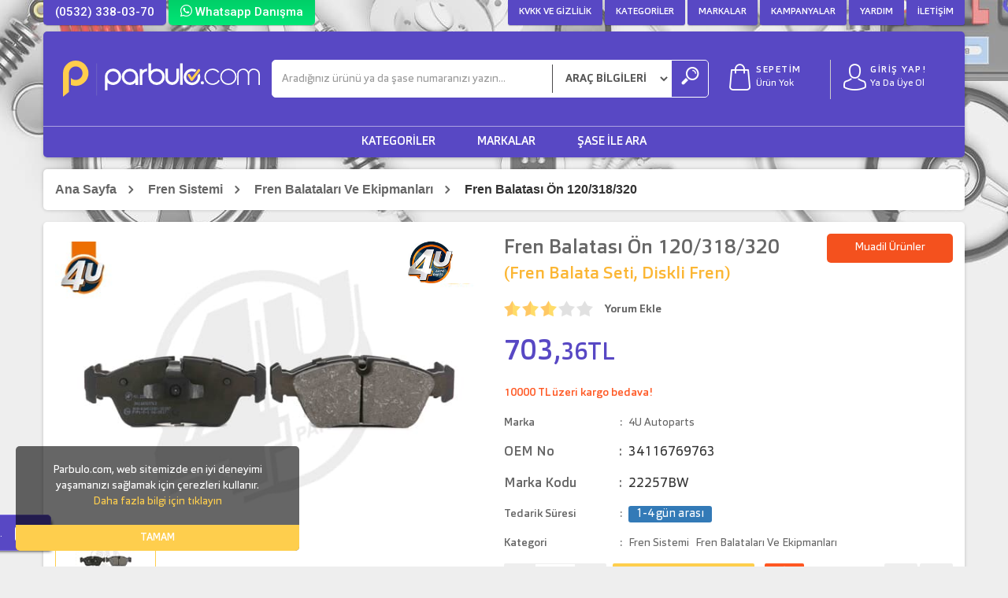

--- FILE ---
content_type: text/html; charset=utf-8
request_url: https://www.parbulo.com/yedek-parca/fren-balatasi-on-120-318-320/10187
body_size: 58851
content:



<!DOCTYPE html>
<html lang="tr">
<head>
    <!-- Google Tag Manager -->
<script>(function (w, d, s, l, i) {
        w[l] = w[l] || []; w[l].push({
            'gtm.start':
                new Date().getTime(), event: 'gtm.js'
        }); var f = d.getElementsByTagName(s)[0]
            j = d.createElement(s), dl = l != 'dataLayer' ? '&l=' + l : ''; j.async = true; j.src =
                'https://www.googletagmanager.com/gtm.js?id=' + i + dl; f.parentNode.insertBefore(j, f);
    })(window, document, 'script', 'dataLayer', 'GTM-ND5VGL3');</script>

<!-- End Google Tag Manager -->
    <meta charset="utf-8" /><meta name="viewport" content="width=device-width, initial-scale=1" /><meta name="title" content="Parbulo" /><link rel="shortcut icon" href="/assets/img/favicon.ico" type="image/x-icon" /><link rel="apple-touch-icon" sizes="180x180" href="/assets/img/apple-touch-icon.png" /><link rel="icon" type="image/png" sizes="32x32" href="/assets/img/favicon-32x32.png" /><link rel="icon" type="image/png" sizes="16x16" href="/assets/img/favicon-16x16.png" /><link rel="mask-icon" href="/assets/img/safari-pinned-tab.svg" color="#5bbad5" /><meta name="msapplication-TileColor" content="#da532c" /><meta name="theme-color" content="#fece4d" /><title>
	Fren Balatası Ön 120/318/320 4U Autoparts 22257BW OEM : 34116769763 | Parbulo.com | Otomotiv Yedek Parça Platformu
</title><meta property="og:title" content="Parbulo.com" /><meta property="og:url" content="https://www.parbulo.com" /><meta property="og:image" content="https://www.parbulo.com/assets/img/logo.svg" /><meta property="og:description" content="Parbulo" /><meta property="og:site_name" content="Parbulo" /><link rel="stylesheet" type="text/css" href="https://fonts.googleapis.com/css?family=Roboto:400,500,700&amp;display=swap&amp;subset=latin-ext" /><link rel="stylesheet" type="text/css" href="/assets/css/bootstrap.min.css" /><link rel="stylesheet" type="text/css" href="/assets/css/owl.carousel.min.css" /><link rel="stylesheet" type="text/css" href="/assets/css/jquery.fancybox.min.css" /><link rel="stylesheet" type="text/css" href="/assets/css/selectize.bootstrap3.min.css" /><link rel="stylesheet" type="text/css" href="/assets/css/style.css?v71" />
    <script>      
        var langTr = true;
    </script>

    
    <meta property="og:type" content="website" />
    <meta property="og:title" content="Fren Balatası Ön 120/318/320(Parbulo.com | Otomotiv Yedek Parça Platformu adresinde 703,36TL)" />
    <meta property="og:description" content="Fren balata seti, diskli fren" />
    <meta property="og:image" content="/Content/global/images/products/1/10187/big-4U.22257BW.jpg" />
    <meta property="og:url" content="https://www.parbulo.com/yedek-parca/fren-balatasi-on-120-318-320/10187" />
    <meta property="og:site_name" content="Parbulo.com | Otomotiv Yedek Parça Platformu" />
    <meta name="twitter:title" content="Fren Balatası Ön 120/318/320(Parbulo.com | Otomotiv Yedek Parça Platformu adresinde 703,36TL)" />
    <meta name="twitter:description" content="Fren balata seti, diskli fren" />
    <meta name="twitter:image" content="/Content/global/images/products/1/10187/big-4U.22257BW.jpg" />

    <link rel="canonical" href="https://www.parbulo.com/yedek-parca/fren-balatasi-on-120-318-320/10187" />
<!-- Global site tag (gtag.js) - Google Analytics -->
<script async src="https://www.googletagmanager.com/gtag/js?id=UA-146888209-1"></script>
<script>
  window.dataLayer = window.dataLayer || [];
  function gtag(){dataLayer.push(arguments);}
  gtag('js', new Date());

  gtag('config', 'UA-146888209-1');
</script>
<meta name="yandex-verification" content="90e88faa1483c095" />


<!-- Facebook Pixel Code -->
<script>
!function(f,b,e,v,n,t,s)
{if(f.fbq)return;n=f.fbq=function(){n.callMethod?
n.callMethod.apply(n,arguments):n.queue.push(arguments)};
if(!f._fbq)f._fbq=n;n.push=n;n.loaded=!0;n.version='2.0';
n.queue=[];t=b.createElement(e);t.async=!0;
t.src=v;s=b.getElementsByTagName(e)[0];
s.parentNode.insertBefore(t,s)}(window, document,'script',
'https://connect.facebook.net/en_US/fbevents.js');
fbq('init', '758933411732551');
fbq('track', 'PageView');
</script>
<noscript><img height="1" width="1" style="display:none"
src="https://www.facebook.com/tr?id=758933411732551&ev=PageView&noscript=1"
/></noscript>
<!-- End Facebook Pixel Code -->


<meta name="facebook-domain-verification" content="o8ovhnw62k8cdhw4d3x0xzsban2ou9" />

<!-- Global site tag (gtag.js) - Google Analytics -->
<script async src="https://www.googletagmanager.com/gtag/js?id=G-C95DN5XWYL"></script>
<script>
  window.dataLayer = window.dataLayer || [];
  function gtag(){dataLayer.push(arguments);}
  gtag('js', new Date());

  gtag('config', 'G-C95DN5XWYL');
</script></head>
<body>
    <!-- Google Tag Manager (noscript) -->
<noscript><iframe src="https://www.googletagmanager.com/ns.html?id=GTM-ND5VGL3"
height="0" width="0" style="display:none;visibility:hidden"></iframe></noscript>
<!-- End Google Tag Manager (noscript) -->

    <form method="post" action="./10187" id="form1">
<div class="aspNetHidden">
<input type="hidden" name="__EVENTTARGET" id="__EVENTTARGET" value="" />
<input type="hidden" name="__EVENTARGUMENT" id="__EVENTARGUMENT" value="" />
<input type="hidden" name="__VIEWSTATE" id="__VIEWSTATE" value="vAe0ZIUnid3Ll0aJL1dNuPX6DyXFZ6/FhmjwNKOcVFoMZ7T0Ak+4x0FwvaQ0/l7TIBBt7Mrr4TPtRX7degzeDGSVlwWUO10Myu7pw2zJZ/osbcXTKLr3cxBYBksJ4x+IFVEUnA==" />
</div>

<script type="text/javascript">
//<![CDATA[
var theForm = document.forms['form1'];
if (!theForm) {
    theForm = document.form1;
}
function __doPostBack(eventTarget, eventArgument) {
    if (!theForm.onsubmit || (theForm.onsubmit() != false)) {
        theForm.__EVENTTARGET.value = eventTarget;
        theForm.__EVENTARGUMENT.value = eventArgument;
        theForm.submit();
    }
}
//]]>
</script>


<div class="aspNetHidden">

	<input type="hidden" name="__VIEWSTATEGENERATOR" id="__VIEWSTATEGENERATOR" value="B9053EF9" />
</div>
        
        <nav class="container reset">
            <a href="tel:(0532) 338-03-70" class="topphone">(0532) 338-03-70</a>

            <a href="https://wa.me/905323380370?text=https://www.parbulo.com/yedek-parca/fren-balatasi-on-120-318-320/10187 sayfasındaki ürün/bilgi hakkında" class="topwhatsapp" target="_blank">
                <span class="icon-whatsapp"></span>
                <span>Whatsapp Danışma</span>
            </a>

            <div class="moblogo visible-sm visible-xs">
                <a href="/">
                    <img class="moblogoimg" src="/assets/img/logo.svg" alt="Parbulo.com | Otomotiv Yedek Parça Platformu" />
                </a>
            </div>

            <ul class="topmenu">
                <li class="tmmobil"><a href="/">Whatsapp Danışma</a></li>
                <li><a href="/bilgi/gizlilik-ve-guvenlik/7">KVKK ve Gizlilik</a></li>
                <li><a href="/kategoriler">Kategoriler</a></li>
                <li><a href="/markalar">Markalar</a></li>
                <li><a href="/kampanyalar">Kampanyalar</a></li>
                <li><a href="/bilgi/sikca-sorulan-sorular/12">Yardım</a></li>
                <li><a href="/bilgi/iletisim">İletişim</a></li>

                
            </ul>
        </nav>

        <header class="container-fluid reset">

            <div class="container logoareaout">
                <div class="logoarea">
                    <a href="/" aria-label="Parbulo">
                        <img class="logo" src="/assets/img/logow.svg" alt="Parbulo.com | Otomotiv Yedek Parça Platformu" />
                    </a>

                    <div class="menubtn hidden-lg hidden-md" id="LeftMenu">
                        Menü
                    </div>


                    <div class="searcharea">
                        <div class="input-group searchblock">
                            <input
                                type="text"
                                id="txtSearch"
                                data-link="#"
                                data-text=""
                                autocomplete="off"
                                class="form-control searchinput"
                                placeholder="Aradığınız ürünü ya da şase numaranızı yazın..."
                                value="" aria-label="Ara">

                            <span class="input-group-addon">
                                <select class="form-control" id="searchType">
                                    <option value="1">ARAÇ BİLGİLERİ </option>
                                    <option value="2">ŞASE NO </option>
                                </select>
                            </span>

                            <span class="input-group-btn">
                                <button id="btnSearchMaster" class="btn btn-default searchbtn" type="button" aria-label="Ara">
                                    <span class="icon-search"></span>
                                </button>
                            </span>
                        </div>

                        <div class="search-list" id="divFilterSearch">
                            <div class="panel-heading">
                                <h4 class="panel-title"><a data-toggle="collapse" data-parent="#accordion" href="#collapse1">Arama Kriterleri</a></h4>
                            </div>
                            <div id="collapse1" class="panel-collapse collapse in">
                                <select id="slcVehicleTip" class="form-control filterselect" placeholder="ARAÇ TİPİ SEÇİN">
                                    <option value="1">BİNEK VE HAFİF TİCARİ</option>
                                    <option value="2">AĞIR TİCARİ</option>
                                </select>

                                <select id="slcVehicleManufacturer" class="form-control filterselect" placeholder="MARKA" data-next="#slcVehicleModel"></select>

                                <select id="slcVehicleModel" class="form-control filterselect slcVehicleModel" placeholder="MODEL" data-next="#slcVehicleBodyType"></select>

                                <select id="slcVehicleBodyType" class="form-control filterselect slcVehicleBodyType" placeholder="KASA" data-next="#slcVehicleModelYear"></select>

                                <select id="slcVehicleModelYear" class="form-control filterselect" placeholder="YIL" data-next="#slcVehicleType"></select>

                                <select id="slcVehicleType" class="form-control filterselect" placeholder="MOTOR HACMİ" data-next="#slcVehicleTypeEngineKW"></select>

                                <select id="slcVehicleTypeEngineKW" class="form-control filterselect" placeholder="BEYGİR GÜCÜ"></select>
                            </div>
                        </div>

                        <div class="search-list" id="divFilterSasi">
                            <label id="lblChasisError"></label>
                            <div id="sasisonuc"></div>
                        </div>

                    </div>

                    <div class="basketarea">
                        <div class="menuuser clearfix">
                            <div class="menubasket">
                                <a class="clearfix" href="/kullanici/sepetim">
                                    <span class="icon-basket"></span>
                                    <span>SEPETİM</span>
                                    <span id="stgQuantity">Ürün Yok</span>
                                    <span class="mobbasket">0</span>
                                </a>
                            </div>
                            <div class="menulogin">
                                <a class="clearfix" href="/kullanici/giris" data-toggle="dropdown" aria-expanded="true">
                                    <span class="icon-user"></span>
                                    <span>
                                        GİRİŞ YAP!
                                    </span>
                                    <span>
                                        Ya da Üye Ol
                                    </span>
                                </a>
                                <ul class="dropdown-menu loginsubmenu">
                                    
                                    <li><a href="/kullanici/giris">Giriş Yap</a></li>
                                    <li><a href="/kullanici/giris?tab=uyeol">Üye Ol</a></li>
                                    <li class="divider"></li>
                                    
                                    <li><a href="/kullanici/siparislerim">Siparişlerim</a></li>
                                    <li><a href="/kullanici/bana-ozel">Hesabım</a></li>
                                    <li><a href="/kullanici/sepetim">Sepetim</a></li>
                                    <li><a href="/kullanici/favori-urunlerim">Favori Ürünlerim</a></li>
                                    <li><a href="/kullanici/puan">Puanım</a></li>
                                    
                                </ul>
                            </div>
                        </div>
                    </div>
                </div>

                <div class="nav2">
                    <ul>
                        <li>
                            <a href="/kategoriler" data-menu>Kategoriler</a>
                            <ul class="submenu" id="submenu">
                                
            <li><a href="/kategori/fren-sistemi/32">Fren Sistemi </a></li>
        
            <li><a href="/kategori/diferansiyel-ve-sanziman/36">Diferansiyel Ve Şanzıman </a></li>
        
            <li><a href="/kategori/debriyaj-sistemi/59">Debriyaj Sistemi </a></li>
        
            <li><a href="/kategori/motor-ve-yakit-sistemi/68">Motor Ve Yakıt Sistemi </a></li>
        
            <li><a href="/kategori/aydinlatma-ve-elektrik/98">Aydınlatma Ve Elektrik </a></li>
        
            <li><a href="/kategori/direksiyon-ve-suspansiyon/129">Direksiyon Ve Süspansiyon </a></li>
        
            <li><a href="/kategori/kaporta-ve-aksesuar/144">Kaporta Ve Aksesuar </a></li>
        
            <li><a href="/kategori/isitma-ve-sogutma-sistemi/180">Isıtma Ve Soğutma Sistemi </a></li>
        
            <li><a href="/kategori/filtreler/200">Filtreler </a></li>
        
            <li><a href="/kategori/contalar-ve-keceler/214">Contalar Ve Keçeler </a></li>
        
            <li><a href="/kategori/hortumlar-ve-rulmanlar/223">Hortumlar Ve Rulmanlar </a></li>
        
            <li><a href="/kategori/madeni-yaglar-ve-bakim/244">Madeni Yağlar Ve Bakım </a></li>
        
                            </ul>
                        </li>
                        <li>
                            <a href="/markalar" data-menu>Markalar</a>
                            <ul class="submenu">
                                <li>
                                    <a href="/markalar?tip=1">Binek ve Hafif Ticari Markalar</a>
                                </li>
                                <li>
                                    <a href="/markalar?tip=2">Ağır Ticari Markalar</a>
                                </li>
                            </ul>
                        </li>
                        
                        <li>
                            <a href="#" id="sasiaraaktif">Şase ile Ara</a>
                        </li>
                    </ul>
                </div>
            </div>
        </header>

        <main>

            <div id="googlemessage">
                <a class="messg" href="https://g.page/ParbuloOnline/review?gm" target="_blank">
                    <span class="mtnmess">Parbulo hakkında görüşlerinizi Google'da yorumlayınız.</span><span id="iconmess" class="icon-mail"></span>
                </a>
            </div>

            

            <section class="masterbreadcrumb">
                <div class="container reset">
                    <div class="mbc">
                        <ul>
                            <li>
                                <a href="/">Ana Sayfa</a>
                            </li>
                            
                            <li>
                                <a href="/kategori/fren-sistemi/32">Fren Sistemi</a>
                            </li>
                            
                            <li>
                                <a href="/kategori/fren-balatalari-ve-ekipmanlari/33">Fren Balataları Ve Ekipmanları</a>
                            </li>
                            
                            <li>
                                <span>Fren Balatası Ön 120/318/320</span>
                            </li>
                            
                        </ul>
                    </div>
                </div>
            </section>
            

    

    <section class="container subpage">
        <div class="row proddetailout">
            <div class="col-md-6 reset">
                <div class="productimg">
                    <h1>
                        
                        <img class="pdbrandlogom" src="/Content/global/images/manufacturers/3/3885/4u-autoparts.jpg" alt="4U Autoparts">
                        Fren Balatası Ön 120/318/320<span>(Fren balata seti, diskli fren)</span>
                    </h1>

                    <div id="sync1" class="owl-carousel">
                        
                        
                        <div class="item">
                            <a data-fancybox="gallery" data-zoom="#zoomarea" href="/Content/global/images/products//1/10187/4U.22257BW.jpg" title="Fren Balatası Ön 120/318/320">
                                <img class="img-responsive" src="/Content/global/images/products//1/10187/4U.22257BW.jpg" alt="Fren Balatası Ön 120/318/320">
                            </a>
                        </div>
                        

                        
                    </div>

                    <div id="sync2" class="owl-carousel">
                        
                        
                        <div class="item">
                            <img class="img-responsive" src="/Content/global/images/products/1/10187/small-4U.22257BW.jpg" alt="Fren Balatası Ön 120/318/320">
                        </div>
                        
                        
                    </div>

                    <div class="labelarea">
                        
                    </div>

                </div>

                <div id="zoomarea">
                    <img src="#" alt="Fren Balatası Ön 120/318/320">
                </div>
                
                <img class="pdbrandlogo" src="/Content/global/images/manufacturers/3/3885/4u-autoparts.jpg" alt="4U Autoparts">
                
            </div>

            <div class="col-md-6 reset">
                <div class="productdesc">
                    
                    <h1>Fren Balatası Ön 120/318/320<span>(Fren balata seti, diskli fren)</span>  </h1>

                    
                    <a class="muadillink" style="display: none;" href="javascript:;" onclick='$("html,body").animate({scrollTop: $("#muadilalan").offset().top - 280}, "slow")'>Muadil Ürünler</a>
                    
                    <div class="stars">
                        <select id="ProductRating" class="slcVote2">
                            <option value="1" >1</option>
                            <option value="2" >2</option>
                            <option value="3" selected>3</option>
                            <option value="4" >4</option>
                            <option value="5" >5</option>
                        </select>
                    </div>

                    <a href="javascript:;" id="AddComment">
                        <strong>Yorum Ekle  
                        </strong>
                    </a>

                    <div class="pdpriceout">
                        
                        <p class="pdprice" data-tl="703.36">
                            703,<span>36TL</span>
                            
                        </p>
                        
                    </div>

                      
                    <p class="pdfreecargo">10000 TL üzeri kargo bedava!</p>
                    
                    <div class="productdetailtable">
                        <table class="table">
                            <tbody>
                                <tr>
                                    <td>
                                        Marka
                                    </td>
                                    <td>
                                        <a target="_blank" href="/marka/4u-autoparts/3885">
                                            4U Autoparts
                                        </a>
                                    </td>
                                </tr>
                                
                                <tr>
                                    <td class="spncode">OEM No</td>
                                    <td class="spncode">34116769763</td>
                                </tr>
                                
                                <tr>
                                    <td class="spncode">Marka Kodu</td>
                                    <td class="spncode">22257BW</td>
                                </tr>
                                

                                


                                <tr>
                                    <td>Tedarik Süresi</td>
                                    <td>

                                        
                                        
                                         <span class="distcolor label-primary-ui" style="font-size:15px;">1-4 gün arası</span>
                                        


                                 

                                    </td>
                                </tr>
                                
                                <tr>
                                    <td>Kategori</td>
                                    <td class="pdtablecat">
                                        
                                        <a target="_blank" href="/kategori/fren-sistemi/32">
                                            Fren Sistemi
                                        </a>
                                        
                                        <a target="_blank" href="/kategori/fren-balatalari-ve-ekipmanlari/33">
                                            Fren Balataları Ve Ekipmanları
                                        </a>
                                                                                        
                                    </td>
                                </tr>
                                

                                

                                <tr class="pdaddbasketout">
                                    <td colspan="2">
                                        <div class="spinner">
                                            <a class="spinner-button spinner-down" href="javascript:;" id="plus">-</a>
                                            <input id="number" class="spinner-input" type="number" value="1" />
                                            <a class="spinner-button spinner-up" href="javascript:;" id="minus">+</a>
                                        </div>

                                        
                                        <a href="javascript:;" id="aAddToBasket" class="btn btn-basket" onclick="SepeteEkle(0, 10187);">SEPETE EKLE</a>
                                        

                                        <a id="aAddToFavoriteProducts" class="btn btn-favorite" data-tooltip="Favori Listeme Ekle " onclick="FavorilereEkle(0,10187);">
                                            <span class="icon-star"></span>
                                        </a>

                                        <div class="pdsocial">
                                            <a class="pdbtnface" data-tooltip="Facebook'ta Paylaş" href="http://www.facebook.com/sharer/sharer.php?u=https://www.parbulo.com/yedek-parca/fren-balatasi-on-120-318-320/10187" target="_blank">
                                                <span class="icon-facebook"></span>
                                            </a>

                                            <a class="pdbtntwit" data-tooltip="Twitter'da Paylaş" href="https://twitter.com/intent/tweet?text=Fren Balatası Ön 120/318/320 https://www.parbulo.com/yedek-parca/fren-balatasi-on-120-318-320/10187" target="_blank">
                                                <span class="icon-twitter"></span>
                                            </a>
                                        </div>

                                    </td>
                                </tr>
                            </tbody>
                        </table>
                    </div>
                   
                </div>
            </div>
        </div>

        <div class="tecdesc">
            <img src="/Assets/img/tecalliance.png" alt="TecAlliance" />
            <p>
                Burada gösterilen verilerin, özellikle de tüm veri tabanının, kopyalanması yasaktır. Verileri veya tüm veri tabanını TecDoc'un önceden yazılı onayı olmaksızın çoğaltmak, yayınlamak ve/veya bu eylemlerin üçüncü kişilerce yapılmasına izin verilmez. Aksine bir davranış, telif hakkı ihlalidir ve adli kovuşturma yürütülür.
                
            </p>
        </div>
    </section>
    <section class="container reset " id="ProductBnrArea">
        
    </section>

    <section class="container reset pdtabs">
        <div class="box tabarea">
            <ul class="nav nav-tabs nav-justified">
                <li class="active"><a data-toggle="tab" href="#tab-1">Açıklama </a></li>
                <li><a data-toggle="tab" href="#tab-3">Uyumlu Araçlar </a></li>
                <li><a data-toggle="tab" href="#tab-4">OEM Kodları</a></li>
                <li><a data-toggle="tab" href="#tab-6">Taksit Seçenekleri</a></li>
                <li><a data-toggle="tab" href="#tab-2">Yorumlar</a></li>
            </ul>

            <div class="tab-content pdtabsin">
                <div id="tab-1" class="tab-pane fade in active clearfix">
                    <div class="scrollbar-inner">
                        <div class="row">
                            <div class="col-sm-6">
                                <div class="pd-desc">
                                    <h4 class="pd-name">Fren Balatası Ön 120/318/320</h4>
                                    </b>Referans numarası <b>34116769763</b>
                                </div>
                                <div id="divUyumluAracText"></div>
                            </div>

                            <div class="col-sm-6">
                                


                                <h4 class="pd-name">Özellikler</h4>
                                <table class="table table-striped">
                                    
                                    <tr>
                                        <td><strong>Montaj tarafi</strong></td>
                                        <td>Ön aks</td>
                                    </tr>
                                    
                                    <tr>
                                        <td><strong>Parça numarasi</strong></td>
                                        <td>22257BW</td>
                                    </tr>
                                    
                                    <tr>
                                        <td><strong>Kalinlik/Kuvvet [mm]</strong></td>
                                        <td>17,8</td>
                                    </tr>
                                    
                                    <tr>
                                        <td><strong>Yükseklik 1 [mm]</strong></td>
                                        <td>57,4</td>
                                    </tr>
                                    
                                    <tr>
                                        <td><strong>Yükseklik 2 [mm]</strong></td>
                                        <td>57,6</td>
                                    </tr>
                                    
                                    <tr>
                                        <td><strong>Genislik 1 [mm]</strong></td>
                                        <td>149</td>
                                    </tr>
                                    
                                    <tr>
                                        <td><strong>Genislik 2 [mm]</strong></td>
                                        <td>150</td>
                                    </tr>
                                    
                                </table>
                            </div>
                        </div>
                    </div>
                    
                </div>

                <div id="tab-2" class="tab-pane fade">
                    <ul class="commentlist scrollbar-inner">
                        
                        <li>
                            <p>Bu ürüne henüz yorum yapılmamış. İlk yorum yapan siz olabilirsiniz... </p>
                        </li>
                        
                    </ul>
                    <button type="button" class="btn btn-custom btn-lg commentbtn" onclick="$('#CommentModal').modal();">YORUM YAZ</button>
                </div>

                <div id="tab-3" class="tab-pane fade">
                    <div class="row">
                        <div class="col-md-3">
                            <select class="form-control" id="vehicletypesel">
                                <option value="1">Binek ve Hafif Ticari Araçlar</option>
                                <option value="2">Ağır Ticari Araçlar</option>
                            </select>
                        </div>
                        <div class="col-md-9">
                            <input id="txtVehicleTypeSearch" type="search" class="form-control" placeholder="Marka / Model arayın...">
                        </div>
                    </div>
                    <div class="scrollbar-inner">
                        <table class="table table-striped" id="tblVehicleType">
                            <thead>
                                <tr>
                                    <th>Marka</th>
                                    <th>Model</th>
                                    <th>Kasa Tipi</th>
                                    <th>Model Yılı</th>
                                    <th>MOTOR HACMİ</th>
                                    <th>BEYGİR GÜCÜ</th>
                                </tr>
                            </thead>
                            <tbody>
                                <tr class="lazytr">
                                    <td class="lazydiv" colspan="6" data-loader="AlanYukle" data-function="UyumluAraclarListele('10187',0,'',true)"></td>
                                </tr>
                            </tbody>
                        </table>
                        <table class="table table-striped" id="tblCVType" style="display: none">
                            <thead>
                                <tr>
                                    <th>Marka</th>
                                    <th>Model</th>
                                    <th>Alt Model</th>
                                    <th>Model Yılı</th>
                                    <th>kW</th>
                                    <th>Yapı Türü</th>
                                    <th>Tonaj</th>
                                    <th>Konfigürasyon</th>
                                </tr>
                            </thead>
                            <tbody>
                                <tr class="lazytr">
                                    <td class="lazydiv" colspan="6" data-loader="AlanYukle" data-function="UyumluAraclarListeleAgirVasita('10187',0,'',true)"></td>
                                </tr>
                            </tbody>
                        </table>
                    </div>
                </div>

                <div id="tab-4" class="tab-pane fade">
                    <div class="scrollbar-inner">
                        <table class="table table-striped">
                            <thead>
                                <tr>
                                    <th>Marka</th>
                                    <th>OEM No</th>
                                </tr>
                            </thead>
                            <tbody>
                                
                                <tr>
                                    <td>BMW</td>
                                    <td>34 11 6 767 147</td>

                                </tr>
                                
                                <tr>
                                    <td>BMW</td>
                                    <td>34 11 6 769 763</td>

                                </tr>
                                
                                <tr>
                                    <td>BMW</td>
                                    <td>34 11 6 769 951</td>

                                </tr>
                                
                            </tbody>
                        </table>
                    </div>
                </div>

                <div id="tab-6" class="tab-pane fade">
                    <div class="scrollbar-inner">
                        <div id="paytr_taksit_tablosu"></div>
                        <script src="https://www.paytr.com/odeme/taksit-tablosu/v2?token=a51d8c2b953cfffb7c64779d7694c25a1aba67f7842920112b5b068231ab2169&merchant_id=127703&amount=703.36&taksit=0&tumu=1"></script>
                    </div>
                </div>
                <div id="tab-7" class="tab-pane fade">
                    
                    <p><a href="/Kullanici/Giris/?/yedek-parca/fren-balatasi-on-120-318-320/10187">Hata bildirimi için giriş yapmalısınız...</a></p>
                    
                </div>
            </div>
        </div>
    </section>


     
    
    <section class="container reset fullslidearea" id="muadilalan">
        <div class="bptcollapse ">
            <a class="bptcollapsetitle" data-toggle="collapse" href="#BenzerUrunlerAlan" aria-expanded="true">Muadil Ürünler</a>
            <div class="bigpagetable panel-collapse collapse in" id="BenzerUrunlerAlan" aria-expanded="true">
                <div class="owl-carousel fullslide" id="BenzerUrunler">
                </div>
            </div>
        </div>
    </section>
    
    
    <section class="container reset fullslidearea">
        <div class="bptcollapse lazydiv" data-loader="AlanYukle" data-function="YayineviUrunleri(3885,10187)">
            <a class="bptcollapsetitle" data-toggle="collapse" href="#YayineviKitaplarAlan" aria-expanded="true">
                Marka '4U AUTOPARTS'  Diğer Ürünler
            </a>
            <div class="bigpagetable panel-collapse collapse in" id="YayineviKitaplarAlan" aria-expanded="true">
                <div class="owl-carousel fullslide" id="YayineviKitaplar">
                </div>
            </div>
        </div>
    </section>


    
    

    <div id="CommentModal" class="modal fade" role="dialog">
        <div class="modal-dialog">
            <div class="modal-content">
                <div class="modal-header">
                    <button type="button" class="close" data-dismiss="modal">&times;</button>
                    <h4 class="modal-title">Yorum Yaz</h4>
                </div>
                <div class="modal-body">
                    
                    <p><a href="/Kullanici/Giris/?/yedek-parca/fren-balatasi-on-120-318-320/10187">Yorum yapabilmek için giriş yapmalısınız!</a></p>
                    
                </div>
            </div>
        </div>
    </div>

    
        </main>

        <footer>
            <div class="container-fluid">
                <div class="container reset topline">
                    <div class="row ft-col4 hidden-xs">
                        <div class="col-sm-3">
                            <p>HIZLI GÖNDERİ</p>
                            <i class="icon-clock"></i>
                            <span>Stoklarımızda yer alan ürünler, sipariş verdiğiniz gün içerisinde kargoya teslim edilir.</span>
                        </div>
                        <div class="col-sm-3">
                            <p>Tek Tıkla Güvenli Alışveriş</p>
                            <i class="icon-shield"></i>
                            <span>Ödeme ve adres bilgilerinizi kaydedin, güvenli alışveriş yapın.</span>
                        </div>
                        <div class="col-sm-3">
                            <p>MOBİL CEBİNİZDE</p>
                            <i class="icon-mobile"></i>
                            <span>Dilediğiniz her yerden güvenli alışverişin keyfini çıkarın.</span>
                        </div>
                        <div class="col-sm-3">
                            <p>KOLAY İADE</p>
                            <i class="icon-credit-card"></i>
                            <span>Aldığınız ürünü iade etmek hiç bu kadar kolay olmamıştı.</span>
                        </div>
                    </div>
                    <div class="row ft-desc">
                        <img class="lazy" data-src="/Assets/img/tecalliance.png" alt="TecAlliance" />
                        <span>Burada gösterilen verilerin, özellikle de tüm veri tabanının, kopyalanması yasaktır. Verileri veya tüm veri tabanını TecDoc'un önceden yazılı onayı olmaksızın çoğaltmak, yayınlamak ve/veya bu eylemlerin üçüncü kişilerce yapılmasına izin verilmez. Aksine bir davranış, telif hakkı ihlalidir ve adli kovuşturma yürütülür.</span>
                    </div>
                    <div class="row ft-list">
                        <div class="col-sm-3">
                            <h5>KURUMSAL</h5>
                            <ul class="listarrow">
                                <li><a href="/bilgi/hakkimizda/1">Hakkımızda</a></li>
                                <li><a href="/bilgi/gizlilik-ve-guvenlik/7">KVKK Politikamız ve Gizlilik</a></li>
                                <li><a href="/bilgi/odeme-secenekleri/15">Ödeme Seçenekleri</a></li>
                                <li><a href="/bilgi/musteri-memnuniyeti/18">Müşteri Memnuniyeti</a></li>
                                <li><a href="/bilgi/iletisim">İletişim</a></li>
                            </ul>
                        </div>

                        <div class="col-sm-3">
                            <h5>BİLGİLER</h5>
                            <ul class="listarrow">
                                <li><a href="/bilgi/sikca-sorulan-sorular/12">Sıkça Sorulan Sorular</a></li>
                                <li><a href="/bilgi/yeni-uyelik/13">Yeni Üyelik</a></li>
                                <li><a href="/bilgi/iade-ve-degisim-islemleri/14">İade ve Değişim</a></li>
                                <li><a href="/bilgi/kargo-ve-teslimat/2">Kargo ve Teslimat</a></li>

                            </ul>
                        </div>

                        <div class="col-sm-3">
                            <h5>HESABIM</h5>
                            <ul class="listarrow">
                                <li><a href="/kullanici/siparislerim">Sipariş Takip</a></li>
                                <li><a href="/kullanici/bana-ozel">Hesap Ayarları</a></li>
                                <li><a href="/kullanici/siparislerim">Siparişlerim</a></li>
                                <li><a href="/kullanici/favori-urunlerim">Favori Ürünlerim</a></li>
                                <li><a href="/kullanici/yorumlarim">Yorumlarım</a></li>
                                <li><a href="/kullanici/alisveris-ceki">Alışveriş Çeki</a></li>
                                <li><a href="/kullanici/puan">Puanım</a></li>
                            </ul>
                        </div>
                        <div class="col-sm-3">
                            <h5>SOSYAL MEDYA</h5>
                            <div class="socialicon">
                                <a href="https://www.facebook.com/parbuloonline" target="_blank" rel="noopener noreferrer" aria-label="Facebook"><i class="icon-facebook"></i></a>
                                
                                <a href="https://www.instagram.com/parbuloonline/" target="_blank" rel="noopener noreferrer" aria-label="Instagram"><i class="icon-instagram"></i></a>
                                <a href="https://www.linkedin.com/company/parbuloonline" target="_blank" rel="noopener noreferrer" aria-label="Linkedin"><i class="icon-linkedin"></i></a>
                                <a href="https://www.youtube.com/channel/UCwtLN0RLe-Fey_n2ZbUH6eg" target="_blank" rel="noopener noreferrer" aria-label="Youtube"><i class="icon-youtube"></i></a>
                                <a href="https://api.whatsapp.com/send?phone=905323380370" target="_blank" rel="noopener noreferrer" aria-label="Whatsapp"><i class="icon-whatsapp"></i></a>
                            </div>
                            <br>
                            <h5><a href="/bilgi/iletisim">İLETİŞİM BİLGİLERİ</a></h5>
                            <ul>

                                <li>
                                    Küçükbakkalköy Mahallesi, Defne Sokak Flora Suite Ofis, No:1 - 0604
                                    <br />
                                    İSTANBUL, Ataşehir
                                </li>
                                <li></li>
                                <li>(0532) 338-03-70</li>
                                <li></li>
                                <li>info@parbulo.com</li>
                                <li></li>
                            </ul>
                        </div>
                    </div>
                </div>
            </div>

            <div class="container-fluid">
                <div class="container reset banklogos">
                    <p>ÖDEME YÖNTEMLERİ</p>
                    <img class="lazy" data-src="/Assets/img/bankalogo.png" alt="ödeme yöntemleri" />
                </div>
            </div>

            <div class="container-fluid footer-bottom">
                <div class="container footer-bottomin">
                    <a href="/">
                        <img class="logo-alt lazy" data-src="/assets/img/osslogo.png" alt="Parbulo.com | Otomotiv Yedek Parça Platformu" />
                    </a>
                    <div class="footer-bottom-desc hidden-xs">
                        <p>ÇÖZÜM ORTAKLARIMIZ</p>
                        <div class="ftbdimg">
                            <img class="lazy" data-src="/Assets/img/cozumortak.png" alt="ÇÖZÜM ORTAKLARIMIZ" />
                        </div>
                    </div>
                </div>
            </div>
        </footer>
        <a href="#0" class="cd-top">
            <i class="icon-chevron-up" aria-hidden="true"></i>
        </a>

        <div class="bigmenu">
            <img class="bmlogo lazy" data-src="/assets/img/logow.svg" alt="Parbulo.com | Otomotiv Yedek Parça Platformu" />
            <div class="bmclose"></div>

            <ul>

                <li>
                    <a href="/">
                        <span>Ana Sayfa</span>
                    </a>
                </li>
                <li>
                    <a href="javascript:;" data-mobmenu>
                        <span>Kategoriler</span>
                    </a>
                    <ul id="mobsubmenu">
                        
            <li><a href="/kategori/fren-sistemi/32">Fren Sistemi </a></li>
        
            <li><a href="/kategori/diferansiyel-ve-sanziman/36">Diferansiyel Ve Şanzıman </a></li>
        
            <li><a href="/kategori/debriyaj-sistemi/59">Debriyaj Sistemi </a></li>
        
            <li><a href="/kategori/motor-ve-yakit-sistemi/68">Motor Ve Yakıt Sistemi </a></li>
        
            <li><a href="/kategori/aydinlatma-ve-elektrik/98">Aydınlatma Ve Elektrik </a></li>
        
            <li><a href="/kategori/direksiyon-ve-suspansiyon/129">Direksiyon Ve Süspansiyon </a></li>
        
            <li><a href="/kategori/kaporta-ve-aksesuar/144">Kaporta Ve Aksesuar </a></li>
        
            <li><a href="/kategori/isitma-ve-sogutma-sistemi/180">Isıtma Ve Soğutma Sistemi </a></li>
        
            <li><a href="/kategori/filtreler/200">Filtreler </a></li>
        
            <li><a href="/kategori/contalar-ve-keceler/214">Contalar Ve Keçeler </a></li>
        
            <li><a href="/kategori/hortumlar-ve-rulmanlar/223">Hortumlar Ve Rulmanlar </a></li>
        
            <li><a href="/kategori/madeni-yaglar-ve-bakim/244">Madeni Yağlar Ve Bakım </a></li>
        
                    </ul>
                </li>
                <li>
                    <a href="/markalar">
                        <span>Markalar</span>
                    </a>
                </li>
                
                <li>
                    <a href="/bilgi/sikca-sorulan-sorular/12">
                        <span>Yardım</span>
                    </a>
                </li>
                <li>
                    <a href="/bilgi/iletisim">
                        <span>İletişim</span>
                    </a>
                </li>
            </ul>

            <div class="socialicon">
                <a href="https://www.facebook.com/parbuloonline" target="_blank" rel="noopener noreferrer" aria-label="Facebook"><i class="icon-facebook"></i></a>
                
                <a href="https://www.instagram.com/parbuloonline/" target="_blank" rel="noopener noreferrer" aria-label="Instagram"><i class="icon-instagram"></i></a>
                <a href="https://www.linkedin.com/company/parbuloonline" target="_blank" rel="noopener noreferrer" aria-label="Linkedin"><i class="icon-linkedin"></i></a>
                <a href="https://www.youtube.com/channel/UCwtLN0RLe-Fey_n2ZbUH6eg" target="_blank" rel="noopener noreferrer" aria-label="Youtube"><i class="icon-youtube"></i></a>
                <a href="https://api.whatsapp.com/send?phone=905323380370" target="_blank" rel="noopener noreferrer" aria-label="Whatsapp"><i class="icon-whatsapp"></i></a>
            </div>

        </div>

        
        <div class="cookiealert">
            <p>Parbulo.com, web sitemizde en iyi deneyimi yaşamanızı sağlamak için çerezleri kullanır. <a href="/bilgi/cerez-kullanim-politikasi/19" target="_blank">Daha fazla bilgi için tıklayın</a></p>
            <button type="button" class="btn btn-danger btn-sm">TAMAM</button>
        </div>
        
        <script type="text/javascript">
            var userID = 0;
            var AramaUyarimln ="En az 3 harfli bir kelime arayabilirsiniz!";
            var Uyarimln ="Uyarı";
            var Bilgimln ="Bilgi";
            var Hatamln ="Hata";
            var AdetUrunmln ="Adet Ürün";
            var AradiginizUrunSaseNoYazinmln ="Aradığınız ürünü ya da şase numaranızı yazın...";
            var Sasenumaraniziyazinmln ="Şase numaranızı yazın...";
            var KargoBedavamln ="KARGO BEDAVA";
            var HizliKargobmln ="HIZLI KARGO";
            var CokSatanbmln ="ÇOK SATAN";
            var YeniCikanbmln ="YENİ ÇIKAN";
            var Yakindabmln ="YAKINDA";
            var SepeteEklekln ="Sepete Ekle";
            var UrunStoktaYokln ="Ürün stokta yok!";
            var FavoriListemeEkleln ="Favori Listeme Ekle";
            var SepetteIndirimln ="Sepette İndirim";

            var Yilln ="YIL";
            var MotorHacmiln ="MOTOR HACMİ";
            var Kasaln ="KASA";
            var YapiTuruln ="YAPI TÜRÜ";
            var AltModelln ="ALT MODEL";
            var Tonajln ="TONAJ";

            var KontrolEdiliyorbln ="KONTROL EDİLİYOR";
            var Gecerlibirsasenogirinizln ="Geçerli bir şase no giriniz.";
            var AraciniziSecinln ="Aracınızı Seçin";
            var MotorNoln ="Motor No";

            var UrunSepeteEklenirkenHataOlustuln ='Ürün, sepete eklenirken hata oluştu!';
            var UrunSepetinizeEklendiln ='Ürün sepetinize eklendi.';
            var UrunFavorilereEklendimln ='Ürün Favorilerinize Eklendi';
            var FavorilereUrunEkleyebilmekIcınmln ='Favorilere ürün ekleyebilmek için giriş yapmalısınız!';
            var SepeteEklendimln ='sepete eklendi';


        </script>
        <a class="fixwhatsapp" data-tooltip="Whatsapp Danışma" href="https://wa.me/905323380370?text=https://www.parbulo.com/yedek-parca/fren-balatasi-on-120-318-320/10187 sayfasındaki ürün/bilgi hakkında" aria-label="Whatsapp" target="_blank">
            <span class="icon-whatsapp"></span>
        </a>
    </form>

    <div id="modalPopup" class="modal fade" role="dialog">
        <div class="modal-dialog">
            <button type="button" class="close" data-dismiss="modal">&times;</button>
            <div id="popuparea"></div>
        </div>
    </div>


    <script src="/assets/js/jquery.min.js"></script>
    <script src="/assets/js/bootstrap.min.js"></script>
    <script src="/assets/js/owl.carousel.min.js"></script>
    <script src="/assets/js/jquery.barrating.min.js"></script>
    <script src="/assets/js/jquery.lazy.min.js"></script>
    <script src="/assets/js/jquery.countdown.min.js"></script>
    <script src="/assets/js/jquery.scrollbar.min.js"></script>
    <script src="/assets/js/jquery.inputmask.bundle.min.js"></script>
    <script src="/assets/js/toastr.min.js"></script>
    <script src="/Assets/js/jquery.fancybox.min.js"></script>
    <script src="/assets/page/Genel.js?v67"></script>
    <script src="/Assets/js/selectize.min.js"></script>
    <script src="/assets/js/site.min.js?v63"></script>
    <script type="application/ld+json">
    {
    "@context": "https://schema.org",
    "@type": "Corporation",
    "name": "Parbulo.com",
    "url": "https://www.parbulo.com/",
    "logo": "https://www.parbulo.com/assets/img/logow.svg",
    "sameAs": [
    "https://www.facebook.com/parbuloonline/",
    "https://www.instagram.com/parbuloonline/",
    "https://www.youtube.com/channel/UCwtLN0RLe-Fey_n2ZbUH6eg",
    "https://www.linkedin.com/company/parbulootomotivyedekparca/"
    ]
    }
    </script>
    <script type="application/ld+json">
    {
    "@context": "https://schema.org/",
    "@type": "WebSite",
    "name": "Parbulo.com",
    "url": "https://www.parbulo.com/",
    "potentialAction": {
    "@type": "SearchAction",
    "target": "https://www.parbulo.com/arama/?filter={search_term_string}",
    "query-input": "required name=search_term_string"
    }
    }
    </script>
    
    
 <script type="text/javascript">
     var Uyumluaraclarlistesiln='UYUMLU ARAÇLAR LİSTESİ' ;
     var Yorumbasligikarakterdenkucukolamazln='Yorum başlığı 5 karakterden küçük olamaz!';
     var Yazdiginizyorumkarakterdenkucukolamazln='Yazdığınız yorum 10 karakterden küçük olamaz!';
     var Yorumunuzgereklionayinardindanonaylanacaktirln='Yorumunuz için teşekkür ederiz. Gerekli onayın ardından, yorumunuz yayınlanacaktır.';
     var Yazdiginizhatamesajikarakterdenkucukolamazln='Yazdığınız hata mesajı 10 karakterden küçük olamaz!';  
     var Hataturusecmelisinizln='Hata türü seçmelisiniz!';
     
     var SepeteUrunEkleyebilmekIcınln='Sepete ürün ekleyebilmek için giriş yapmalısınız!';
     var SEPETEEKLENDIln='SEPETE EKLENDİ';
     var FavorilereUrunEkleyebilmekIcınln='Favorilere ürün ekleyebilmek için giriş yapmalısınız!';
     var UrunFavorilereEklendiln='Ürün Favorilerinize Eklendi';
     var Verdiginizpuankaydedildiln='Verdiğiniz puan kaydedildi.';
     var Verdiginizpuanln='Verdiğiniz Puan';
     var AdetUrunln='Adet Ürün';
     var Uyariln='Uyarı';
     var Bilgiln='Bilgi';
     var Hataln='Hata';
</script>

    <script src="/Assets/page/ProductDetail.min.js?v11"></script>
    <script type="text/javascript">
        $('.slcVote2').barrating({
            theme: 'star-css',
        });
        $("#pdcountarea").prependTo("main");

        var sync1 = $("#sync1");
        var sync2 = $("#sync2");

        //Ürün görselleri senkronize slayt
        //$(document).ready(function () {
        var slidesPerPage = 4;
        var syncedSecondary = true;

        sync1.owlCarousel({
            items: 1,
            nav: true,
            autoplay: true,
            autoplayHoverPause: true,
            dots: false,
            loop: false,
            responsiveRefreshRate: 200,
            video: true,
            navText: ['<span class="icon-chevron-left"></span>', '<span class="icon-chevron-right"></span>'],
        }).on('changed.owl.carousel', syncPosition);

        sync2
            .on('initialized.owl.carousel', function () {
                sync2.find(".owl-item").eq(0).addClass("current");
            })
            .owlCarousel({
                items: slidesPerPage,
                dots: false,
                nav: false,
                margin: 10,
                smartSpeed: 200,
                slideBy: slidesPerPage,
                responsiveRefreshRate: 100
            }).on('changed.owl.carousel', syncPosition2);

        function syncPosition(el) {
            var count = el.item.count - 1;
            var current = el.item.index;

            if (current < 0) {
                current = count;
            }
            if (current > count) {
                current = 0;
            }

            sync2
                .find(".owl-item")
                .removeClass("current")
                .eq(current)
                .addClass("current");
            var onscreen = sync2.find('.owl-item.active').length - 1;
            var start = sync2.find('.owl-item.active').first().index();
            var end = sync2.find('.owl-item.active').last().index();

            if (current > end) {
                sync2.data('owl.carousel').to(current, 100, true);
            }
            if (current < start) {
                sync2.data('owl.carousel').to(current - onscreen, 100, true);
            }
        }

        function syncPosition2(el) {
            if (syncedSecondary) {
                var number = el.item.index;
                sync1.data('owl.carousel').to(number, 100, true);
            }
        }

        sync2.on("click", ".owl-item", function (e) {
            e.preventDefault();
            var number = $(this).index();
            sync1.data('owl.carousel').to(number, 300, true);
        });

        //});
        BnrGetir('#ProductBnrArea',34,0);

        var UrunID = 10187;
        //  TaksitTablosu(703.36);
        UyumluAraclar(UrunID);
        BenzerUrunler(10187, '34116769763');
        function CampaignDetailAddBasket(campaignDetailId) {

            CampaignDetailAdd(
                0,
                10187,
                campaignDetailId);
        }

        //var willReadCount = 0;
        //var readingCount = 0;
        //var readCount = 0;
        var checkedValue = -1;

        $(document).ready(function () {
            //willReadCount = parseInt($("#spnInfo0").text().replace("(", "").replace(")", ""));
            //readingCount = parseInt($("#spnInfo1").text().replace("(", "").replace(")", ""));
            //readCount = parseInt($("#spnInfo2").text().replace("(", "").replace(")", ""));

            checkedValue = isNaN($('input[type="radio"]:checked').val()) ? -1 : parseInt($('input[type="radio"]:checked').val());
        
        });

        

        //$(".tavsiyebtn").click(function() {$(this).fadeOut("slow");});

        

      
    </script>
    <script type="application/ld+json">
    {
        "@context": "http://schema.org/",
        "@type": "Product",
        "name": "Fren Balatası Ön 120/318/320",
        "mpn": "34116769763",
        "sku": "22257BW",
        "image": "https://parbulo.com//Content/global/images/products/1/10187/middle-4U.22257BW.jpg",
        "description": "Referans numarası 34116769763",
        "offers": {
            "@type": "Offer",
            "priceCurrency": "TRY",
            "price": "703.36TL",
            "priceValidUntil": "2019-01-01",    
            "availability": "http://schema.org/InStock",
            "seller": {
                "@type": "Organization",
                "name": "Parbulo"
            },
            "url": "https://www.parbulo.com/yedek-parca/fren-balatasi-on-120-318-320/10187"
        },
        "aggregateRating":{
            "@type": "AggregateRating",
            "ratingValue": 3,
            "ratingCount":3,
            "worstRating":0,
            "bestRating":5
        },
        "review": [
         
        ],
        "brand":{
            "@type": "Organization",
            "url": "https://parbulo.com//marka/4u-autoparts/3885",
            "name": "4U Autoparts"
        }
    }
    </script>

</body>
</html>


--- FILE ---
content_type: text/css
request_url: https://www.parbulo.com/assets/css/style.css?v71
body_size: 181400
content:
/* Özel Font */
@font-face {
    font-family: 'Orgon';
    font-weight: 400;
    src: url('/assets/fonts/orgon/Orgon-Regular.eot');
    src: url('/assets/fonts/orgon/Orgon-Regular.eot?#iefix') format('embedded-opentype'), url('/assets/fonts/orgon/Orgon-Regular.woff2') format('woff2'), url('/assets/fonts/orgon/Orgon-Regular.woff') format('woff'), url('/assets/fonts/orgon/Orgon-Regular.ttf') format('truetype'), url('/assets/fonts/orgon/Orgon-Regular.svg#Orgon') format('svg');
    font-display: swap;
}

@font-face {
    font-family: 'Orgon';
    font-weight: 600;
    src: url('/assets/fonts/orgon/Orgon-Medium.eot');
    src: url('/assets/fonts/orgon/Orgon-Medium.eot?#iefix') format('embedded-opentype'), url('/assets/fonts/orgon/Orgon-Medium.woff2') format('woff2'), url('/assets/fonts/orgon/Orgon-Medium.woff') format('woff'), url('/assets/fonts/orgon/Orgon-Medium.ttf') format('truetype'), url('/assets/fonts/orgon/Orgon-Medium.svg#Orgon') format('svg');
    font-display: swap;
}

@font-face {
    font-family: 'Orgon';
    font-weight: 700;
    src: url('/assets/fonts/orgon/Orgon-Bold.eot');
    src: url('/assets/fonts/orgon/Orgon-Bold.eot?#iefix') format('embedded-opentype'), url('/assets/fonts/orgon/Orgon-Bold.woff2') format('woff2'), url('/assets/fonts/orgon/Orgon-Bold.woff') format('woff'), url('/assets/fonts/orgon/Orgon-Bold.ttf') format('truetype'), url('/assets/fonts/orgon/Orgon-Bold.svg#Orgon') format('svg');
    font-display: swap;
}

/* Özel Icon Paket */
@font-face {
    font-family: 'parbulo';
    src: url('/assets/fonts/parbulo.eot?79yv8xx4');
    src: url('/assets/fonts/parbulo.eot?79yv8xx4#iefix') format('embedded-opentype'), url('/assets/fonts/parbulo.ttf?79yv8xx4') format('truetype'), url('/assets/fonts/parbulo.woff?79yv8xx4') format('woff'), url('/assets/fonts/parbulo.svg?79yv8xx4#parbulo') format('svg');
    font-weight: normal;
    font-style: normal;
    font-display: swap;
}

[class^="icon-"], [class*=" icon-"] {
    /* use !important to prevent issues with browser extensions that change fonts */
    font-family: 'parbulo' !important;
    speak: none;
    font-style: normal;
    font-weight: normal;
    font-variant: normal;
    text-transform: none;
    line-height: 1;
    /* Better Font Rendering =========== */
    -webkit-font-smoothing: antialiased;
    -moz-osx-font-smoothing: grayscale;
}

@font-face {
    font-family: 'parbulokur';
    src: url('/assets/fonts/parbulokur.eot?rdjrqr');
    src: url('/assets/fonts/parbulokur.eot?rdjrqr#iefix') format('embedded-opentype'), url('/assets/fonts/parbulokur.ttf?rdjrqr') format('truetype'), url('/assets/fonts/parbulokur.woff?rdjrqr') format('woff'), url('/assets/fonts/parbulokur.svg?rdjrqr#parbulokur') format('svg');
    font-weight: normal;
    font-style: normal;
    font-display: block;
}

[class^="icone-"], [class*=" icone-"] {
    /* use !important to prevent issues with browser extensions that change fonts */
    font-family: 'parbulokur' !important;
    speak: never;
    font-style: normal;
    font-weight: normal;
    font-variant: normal;
    text-transform: none;
    line-height: 1;
    /* Better Font Rendering =========== */
    -webkit-font-smoothing: antialiased;
    -moz-osx-font-smoothing: grayscale;
}

.icone-try:before {
    content: "\e900";
}

.icone-dollar:before {
    content: "\e901";
}

.icone-usd:before {
    content: "\e901";
}

.icone-eur:before {
    content: "\e902";
}

.icone-euro:before {
    content: "\e902";
}

.icon-try:before {
    content: "\e900";
}

.icon-dollar:before {
    content: "\e901";
}

.icon-usd:before {
    content: "\e901";
}

.icon-eur:before {
    content: "\e902";
}

.icon-euro:before {
    content: "\e902";
}

.icon-360:before {
    content: "\e925";
}

.icon-play-circle:before {
    content: "\e926";
}

.icon-eye:before {
    content: "\e924";
}

.icon-star:before {
    content: "\e923";
}

.icon-shopping-cart:before {
    content: "\e922";
}

.icon-angle-double-right:before {
    content: "\e917";
}

.icon-angle-double-left:before {
    content: "\e918";
}

.icon-steering-wheel:before {
    content: "\e916";
}

.icon-youtube:before {
    content: "\e921";
}

.icon-linkedin:before {
    content: "\e920";
}

.icon-whatsapp:before {
    content: "\e91f";
}

.icon-link:before {
    content: "\e915";
}

.icon-left:before {
    content: "\e913";
}

.icon-right:before {
    content: "\e914";
}

.icon-basket:before {
    content: "\e900";
}

.icon-user:before {
    content: "\e902";
}

.icon-search:before {
    content: "\e901";
}

.icon-alert-circle:before {
    content: "\e903";
}

.icon-chevron-down:before {
    content: "\e904";
}

.icon-chevron-left:before {
    content: "\e905";
}

.icon-chevron-right:before {
    content: "\e906";
}

.icon-chevron-up:before {
    content: "\e907";
}

.icon-heart:before {
    content: "\e908";
}

.icon-info:before {
    content: "\e909";
}

.icon-lock:before {
    content: "\e90a";
}

.icon-mail:before {
    content: "\e90b";
}

.icon-map-pin:before {
    content: "\e90c";
}

.icon-phone-call:before {
    content: "\e90d";
}

.icon-plus-circle:before {
    content: "\e90e";
}

.icon-settings:before {
    content: "\e90f";
}

.icon-trash-2:before {
    content: "\e910";
}

.icon-close:before {
    content: "\e911";
}

.icon-favorited:before {
    content: "\e912";
}

.icon-favoritee:before {
    content: "\e919";
}

.icon-menu:before {
    content: "\e91a";
}

.icon-print:before {
    content: "\e91b";
}

.icon-payment:before {
    content: "\e91c";
}

.icon-archive:before {
    content: "\e91d";
}

.icon-check_box:before {
    content: "\e91e";
}

.icon-wallet:before {
    content: "\e92b";
}

.icon-add_circle:before {
    content: "\e92c";
}

.icon-credit-card:before {
    content: "\e93f";
}

.icon-clock:before {
    content: "\e94e";
}

.icon-mobile:before {
    content: "\e958";
}

.icon-shield:before {
    content: "\e9b4";
}

.icon-facebook:before {
    content: "\ea90";
}

.icon-instagram:before {
    content: "\ea92";
}

.icon-twitter:before {
    content: "\ea96";
}

.icon-caret-right:before {
    content: "\f0da";
}

/* Yıldız Oy Verme */
.stars {
    text-align: center;
}

.br-theme-star-css .br-widget {
    height: 22px;
    white-space: nowrap;
    font-size: 20px;
}

    .br-theme-star-css .br-widget a {
        font-family: parbulo;
        text-rendering: auto;
        -webkit-font-smoothing: antialiased;
        text-decoration: none;
        margin-right: 2px;
    }

        .br-theme-star-css .br-widget a:after {
            content: "\e912";
            color: #e1e1e1;
        }

        .br-theme-star-css .br-widget a.br-active:after {
            content: "\e912";
            background: -webkit-linear-gradient(left, #ffc864 0%,#ffc864 50%,#ffdc69 51%,#ffdc69 100%);
            -webkit-background-clip: text;
            -webkit-text-fill-color: transparent;
        }

        .br-theme-star-css .br-widget a.br-selected:after {
            content: "\e912";
            color: #f8bf00;
            background: -webkit-linear-gradient(left, #ffc864 0%,#ffc864 50%,#ffdc69 51%,#ffdc69 100%);
            -webkit-background-clip: text;
            -webkit-text-fill-color: transparent;
        }

    .br-theme-star-css .br-widget .br-current-rating {
        display: none;
    }

.br-widget.br-readonly {
    font-size: 15px;
}

.br-theme-star-css .br-readonly a {
    cursor: default;
}

/* Checkbox */
.checkbox {
    padding-left: 20px;
}

    .checkbox label {
        display: inline-block;
        vertical-align: middle;
        position: relative;
        padding-left: 5px;
        user-select: none;
    }

        .checkbox label:before {
            content: "";
            display: inline-block;
            position: absolute;
            width: 18px;
            height: 18px;
            left: 0;
            margin-left: -20px;
            border: 1px solid #bdc3d4;
            border-radius: 3px;
            background-color: #fff;
            transition: all 0.3s;
        }

        .checkbox label:after {
            display: inline-block;
            position: absolute;
            width: 12px;
            height: 12px;
            left: 3px;
            top: 3px;
            margin-left: -20px;
            padding-left: 3px;
            padding-top: 1px;
            font-size: 17px;
            background-color: #5848c4;
            border-radius: 2px;
        }

    .checkbox input[type="checkbox"]:checked + label::before {
        border-color: #5848c4;
    }

    .checkbox input[type="checkbox"],
    .checkbox input[type="radio"] {
        opacity: 0;
        z-index: 1;
        width: 18px;
        height: 18px;
        cursor: pointer;
        top: -4px;
        left: 20px;
    }

        .checkbox input[type="checkbox"]:checked + label::after,
        .checkbox input[type="radio"]:checked + label::after {
            content: "";
        }

        .checkbox input[type="checkbox"]:indeterminate + label::after,
        .checkbox input[type="radio"]:indeterminate + label::after {
            display: block;
            content: "";
            width: 10px;
            height: 3px;
            background-color: #555555;
            border-radius: 2px;
            margin-left: -16.5px;
            margin-top: 7px;
        }

        .checkbox input[type="checkbox"]:disabled + label,
        .checkbox input[type="radio"]:disabled + label {
            opacity: 0.65;
        }

            .checkbox input[type="checkbox"]:disabled + label::before,
            .checkbox input[type="radio"]:disabled + label::before {
                background-color: #eeeeee;
                cursor: not-allowed;
            }

    .checkbox.checkbox-circle label::before {
        border-radius: 50%;
    }

    .checkbox.checkbox-inline {
        margin-top: 0;
    }

/* Radio */
.radio {
    padding-left: 20px;
}

    .radio label {
        display: inline-block;
        vertical-align: middle;
        position: relative;
        padding-left: 5px;
        margin-right: 15px;
        user-select: none;
    }

        .radio label::before {
            content: "";
            display: inline-block;
            position: absolute;
            width: 18px;
            height: 18px;
            left: 0;
            margin-left: -20px;
            border: 1px solid #bdc3d4;
            border-radius: 50%;
            background-color: #fff;
            transition: all 0.3s;
        }

        .radio label::after {
            display: inline-block;
            position: absolute;
            content: " ";
            width: 6px;
            height: 6px;
            left: 6px;
            top: 6px;
            margin-left: -20px;
            border-radius: 50%;
            background-color: #5848c4;
            transform: scale(0, 0);
        }

    .radio input[type="radio"]:checked + label::before {
        border-color: #5848c4;
    }

    .radio input[type="radio"] {
        opacity: 0;
        z-index: 1;
    }

        .radio input[type="radio"]:checked + label::after {
            transform: scale(1, 1);
        }

        .radio input[type="radio"]:disabled + label {
            opacity: 0.65;
        }

            .radio input[type="radio"]:disabled + label::before {
                cursor: not-allowed;
            }

    .radio.radio-inline {
        margin-top: 0;
    }

input[type="checkbox"].styled:checked + label:after,
input[type="radio"].styled:checked + label:after {
    font-family: parbulo;
    content: "\e876";
}

input[type="checkbox"] .styled:checked + label::before,
input[type="radio"] .styled:checked + label::before {
    color: #fff;
}

input[type="checkbox"] .styled:checked + label::after,
input[type="radio"] .styled:checked + label::after {
    color: #fff;
}

/* Switch */
.switch {
    margin-top: 10px;
    width: 100%;
    position: relative;
}

    .switch input {
        display: block;
        opacity: 0;
        margin-top: -20px;
    }

    .switch label:not(.swlabel) {
        width: 46px;
        height: 26px;
        cursor: pointer;
        display: inline-block;
        position: relative;
        vertical-align: middle;
        background: #bdc3d4;
        border-radius: 13px;
        margin: 0;
        transition: all 0.2s;
    }

        .switch label:not(.swlabel):after {
            left: 0;
            width: 22px;
            height: 22px;
            margin: 2px;
            content: '';
            position: absolute;
            background: #FFF;
            border-radius: 14px;
            transition: all 0.2s;
        }


    .switch.mini label:not(.swlabel) {
        width: 34px;
        height: 20px;
    }

    .switch input:checked + label:not(.swlabel) {
        background: #fece4d;
    }

    .switch.mini input:checked + label:not(.swlabel):after {
        left: 14px;
    }

    .switch input:checked + label:not(.swlabel):after {
        left: 20px;
    }

    .switch.mini label:not(.swlabel):after {
        width: 18px;
        height: 18px;
        margin: 1px;
    }

    .switch .swlabel {
        font-family: 'Orgon', sans-serif;
        display: inline-block;
        padding-left: 5px;
        margin: 0;
        overflow: hidden;
        width: calc(100% - 60px);
        white-space: nowrap;
        vertical-align: middle;
        cursor: pointer;
        user-select: none;
    }

    .switch.mini .swlabel {
        width: calc(100% - 40px);
        font-size: 12px;
        font-weight: 400;
    }

/*************** SCROLLBAR BASE CSS ***************/
.scroll-wrapper {
    overflow: hidden !important;
    padding: 0 !important;
    position: relative;
}

    .scroll-wrapper > .scroll-content {
        border: none !important;
        box-sizing: content-box !important;
        height: auto;
        left: 0;
        margin: 0;
        max-height: none;
        max-width: none !important;
        overflow: scroll !important;
        padding: 0 15px 0 0;
        position: relative !important;
        top: 0;
        width: auto !important;
    }

        .scroll-wrapper > .scroll-content::-webkit-scrollbar {
            height: 0;
            width: 0;
        }

.scroll-element {
    display: none;
}

    .scroll-element, .scroll-element div {
        box-sizing: content-box;
    }

        .scroll-element.scroll-x.scroll-scrollx_visible,
        .scroll-element.scroll-y.scroll-scrolly_visible {
            display: block;
        }

        .scroll-element .scroll-bar,
        .scroll-element .scroll-arrow {
            cursor: default;
        }

.scroll-textarea {
    border: 1px solid #cccccc;
    border-top-color: #999999;
}

    .scroll-textarea > .scroll-content {
        overflow: hidden !important;
    }

        .scroll-textarea > .scroll-content > textarea {
            border: none !important;
            box-sizing: border-box;
            height: 100% !important;
            margin: 0;
            max-height: none !important;
            max-width: none !important;
            overflow: scroll !important;
            outline: none;
            padding: 2px;
            position: relative !important;
            top: 0;
            width: 100% !important;
        }

            .scroll-textarea > .scroll-content > textarea::-webkit-scrollbar {
                height: 0;
                width: 0;
            }

/*Jquery Scrollbar*/
.scrollbar-inner > .scroll-element,
.scrollbar-inner > .scroll-element div {
    border: none;
    margin: 0;
    padding: 0;
    position: absolute;
    z-index: 10;
}

    .scrollbar-inner > .scroll-element div {
        display: block;
        height: 100%;
        left: 0;
        top: 0;
        width: 100%;
    }

    .scrollbar-inner > .scroll-element.scroll-x {
        bottom: 2px;
        height: 8px;
        left: 0;
        width: 100%;
    }

    .scrollbar-inner > .scroll-element.scroll-y {
        height: 100%;
        right: 2px;
        top: 0;
        width: 8px;
        /*opacity: 0;*/
        transition: opacity 0.5s;
    }

.scrollbar-inner:not(.sbvisible) > .scroll-element.scroll-y {
    opacity: 0;
}

.scrollbar-inner:hover .scroll-element.scroll-y {
    opacity: 1;
}

.scrollbar-inner > .scroll-element .scroll-element_outer {
    overflow: hidden;
}

.scrollbar-inner > .scroll-element .scroll-element_outer,
.scrollbar-inner > .scroll-element .scroll-element_track,
.scrollbar-inner > .scroll-element .scroll-bar {
    -webkit-border-radius: 8px;
    -moz-border-radius: 8px;
    border-radius: 8px;
}

.scrollbar-inner > .scroll-element .scroll-element_track,
.scrollbar-inner > .scroll-element .scroll-bar {
    -ms-filter: "progid:DXImageTransform.Microsoft.Alpha(Opacity=40)";
    filter: alpha(opacity=40);
    opacity: 0.4;
}

.scrollbar-inner > .scroll-element .scroll-element_track {
    background-color: #e0e0e0;
}

.scrollbar-inner > .scroll-element .scroll-bar {
    background-color: #c2c2c2;
}

.scrollbar-inner > .scroll-element:hover .scroll-bar {
    background-color: #919191;
}

.scrollbar-inner > .scroll-element.scroll-draggable .scroll-bar {
    background-color: #919191;
}

.scrollbar-inner > .scroll-element.scroll-x.scroll-scrolly_visible .scroll-element_track {
    left: -12px;
}

.scrollbar-inner > .scroll-element.scroll-y.scroll-scrollx_visible .scroll-element_track {
    top: -12px;
}


.scrollbar-inner > .scroll-element.scroll-x.scroll-scrolly_visible .scroll-element_size {
    left: -12px;
}

.scrollbar-inner > .scroll-element.scroll-y.scroll-scrollx_visible .scroll-element_size {
    top: -12px;
}

.sidemenu .scroll-wrapper > .scroll-content {
    padding: 0;
}

/* TOOLTIP */
[data-tooltip] {
    position: relative;
    display: inline-block;
}

    [data-tooltip]::before {
        content: "";
        position: absolute;
        top: 10px;
        left: 50%;
        transform: translateX(-50%);
        border-width: 4px 6px 0 6px;
        border-style: solid;
        border-color: rgba(0,0,0,0.7) transparent transparent transparent;
        z-index: 99;
        opacity: 0;
    }

    [data-tooltip]::after {
        content: attr(data-tooltip);
        position: absolute;
        left: 50%;
        top: 10px;
        transform: translateX(-50%) translateY(-100%);
        background: rgba(0,0,0,0.7);
        text-align: center;
        color: #fff;
        font-size: 12px;
        min-width: 100px;
        border-radius: 5px;
        pointer-events: none;
        padding: 10px;
        z-index: 99;
        line-height: 1.3;
        opacity: 0;
    }

[data-tooltip-position='left']::before {
    left: 10px;
    top: 50%;
    margin-left: -12px;
    transform: translatey(-50%) rotate(-90deg);
}

[data-tooltip-position='top']::before {
    left: 50%;
}

[data-tooltip-position='bottom']::before {
    top: calc(100% + 10px);
    margin-top: 8px;
    transform: translateX(-50%) translatey(-100%) rotate(-180deg);
}

[data-tooltip-position='right']::before {
    left: calc(100% - 10px);
    top: 50%;
    margin-left: 1px;
    transform: translatey(-50%) rotate(90deg);
}

[data-tooltip-position='left']::after {
    left: 10px;
    top: 50%;
    margin-left: -8px;
    transform: translateX(-100%) translateY(-50%);
}

[data-tooltip-position='top']::after {
    left: 50%;
}

[data-tooltip-position='bottom']::after {
    top: calc(100% + 10px);
    margin-top: 8px;
    transform: translateX(-50%) translateY(0%);
}

[data-tooltip-position='right']::after {
    left: calc(100% - 10px);
    top: 50%;
    margin-left: 8px;
    transform: translateX(0%) translateY(-50%);
}

[data-tooltip]:hover::after, [data-tooltip]:hover::before {
    opacity: 1;
    top: -6px;
    transition: all 0.5s;
}

[data-tooltip-position='top']:hover::after, [data-tooltip-position='top']:hover::before {
    top: -6px;
}

[data-tooltip-position='right']:hover::after, [data-tooltip-position='right']:hover::before {
    top: 50%;
    left: 100%;
}

[data-tooltip-position='left']:hover::after, [data-tooltip-position='left']:hover::before {
    top: 50%;
    left: 0;
}

[data-tooltip-position='bottom']:hover::after, [data-tooltip-position='bottom']:hover::before {
    top: 100%;
}

/* TOASTR */
.toast-title {
    font-weight: bold;
    text-align: center;
    font-size: 25px;
}

.toast-message {
    -ms-word-wrap: break-word;
    word-wrap: break-word;
    text-align: center;
}

    .toast-message a,
    .toast-message label {
        color: #FFFFFF;
    }

        .toast-message a:hover {
            text-decoration: none;
            text-align: center;
            color: #777;
            font-size: 20px;
        }

.toast-close-button {
    position: relative;
    right: -0.3em;
    top: -0.3em;
    float: right;
    font-size: 20px;
    font-weight: bold;
    color: #FFFFFF;
    -webkit-text-shadow: 0 1px 0 #ffffff;
    text-shadow: 0 1px 0 #ffffff;
    opacity: 0.8;
    -ms-filter: progid:DXImageTransform.Microsoft.Alpha(Opacity=80);
    filter: alpha(opacity=80);
    line-height: 1;
}

    .toast-close-button:hover,
    .toast-close-button:focus {
        color: #000000;
        text-decoration: none;
        cursor: pointer;
        opacity: 0.4;
        -ms-filter: progid:DXImageTransform.Microsoft.Alpha(Opacity=40);
        filter: alpha(opacity=40);
    }

.rtl .toast-close-button {
    left: -0.3em;
    float: left;
    right: 0.3em;
}

button.toast-close-button {
    padding: 0;
    cursor: pointer;
    background: transparent;
    border: 0;
    -webkit-appearance: none;
}

.toast-top-center {
    top: 0;
    right: 0;
    width: 100%;
}

.toast-bottom-center, .toast-top-full-width, .toast-bottom-full-width, toast-top-left, .toast-top-right, .toast-bottom-right, .toast-bottom-left {
    top: 0;
    right: 0;
    width: 100%;
    height: 100%;
    background-color: rgba(0, 0, 0,.5);
}

#toast-container {
    font-family: 'Orgon', sans-serif;
    position: fixed;
    z-index: 999999;
    pointer-events: none;
}

    #toast-container * {
        -moz-box-sizing: border-box;
        -webkit-box-sizing: border-box;
        box-sizing: border-box;
    }

    #toast-container > div {
        position: relative;
        pointer-events: auto;
        overflow: hidden;
        width: 300px;
        border-radius: 3px 3px 3px 3px;
        background-position: 15px center;
        background-repeat: no-repeat;
        box-shadow: 0 0 12px #999999;
        border: 1px #ebebeb solid;
        color: #555;
        opacity: 1;
        margin-top: 35vh !important;
        padding: 30px !important;
        margin: 0 auto;
    }

        #toast-container > div.rtl {
            direction: rtl;
            padding: 15px 50px 15px 15px;
            background-position: right 15px center;
        }

        #toast-container > div:hover {
            box-shadow: 0 0 12px #000000;
            opacity: 1;
            filter: alpha(opacity=100);
            cursor: pointer;
        }

    #toast-container > .toast-success, #toast-container > .toast-info, #toast-container > .toast-warning {
        background-color: #fff;
        background-image: none !important;
    }

    #toast-container > .toast-error {
        background-color: #fff;
        background-image: none !important;
    }

    #toast-container > .toast-success:before, #toast-container > .toast-info:before, #toast-container > .toast-warning:before {
        content: "\e909";
        font-family: parbulo;
        font-style: normal;
        font-weight: normal;
        text-decoration: inherit;
        margin-right: 10px;
        font-size: 50px;
        color: #2ecc71;
        position: relative;
        left: calc(50% - 25px);
    }

    #toast-container > .toast-error:before {
        content: "\e903";
        font-family: parbulo;
        font-style: normal;
        font-weight: normal;
        text-decoration: inherit;
        margin-right: 10px;
        font-size: 50px;
        color: #e74c3c;
        position: relative;
        left: calc(50% - 25px);
    }

    #toast-container.toast-top-center > div,
    #toast-container.toast-bottom-center > div {
        width: 300px;
        margin-left: auto;
        margin-right: auto;
    }

    #toast-container.toast-top-full-width > div,
    #toast-container.toast-bottom-full-width > div {
        width: 96%;
        margin-left: auto;
        margin-right: auto;
    }

.toast {
    background-color: #030303;
}

.toast-success {
    background-color: #51A351;
}

.toast-error {
    background-color: #BD362F;
}

.toast-info {
    background-color: #2F96B4;
}

.toast-warning {
    background-color: #F89406;
}

.toast-progress {
    position: absolute;
    left: 0;
    bottom: 0;
    height: 4px;
    background-color: #000000;
    opacity: 0.4;
    -ms-filter: progid:DXImageTransform.Microsoft.Alpha(Opacity=40);
    filter: alpha(opacity=40);
}

@media all and (max-width: 240px) {
    #toast-container > div {
        padding: 8px 8px 8px 50px;
        width: 11em;
    }

        #toast-container > div.rtl {
            padding: 8px 50px 8px 8px;
        }

    #toast-container .toast-close-button {
        right: -0.2em;
        top: -0.2em;
    }

    #toast-container .rtl .toast-close-button {
        left: -0.2em;
        right: 0.2em;
    }
}

@media all and (min-width: 241px) and (max-width: 480px) {
    #toast-container > div {
        padding: 8px 8px 8px 50px;
        width: 18em;
    }

        #toast-container > div.rtl {
            padding: 8px 50px 8px 8px;
        }

    #toast-container .toast-close-button {
        right: -0.2em;
        top: -0.2em;
    }

    #toast-container .rtl .toast-close-button {
        left: -0.2em;
        right: 0.2em;
    }
}

@media all and (min-width: 481px) and (max-width: 768px) {

    .rklmbnr img {
        margin: 5px auto;
    }

    #toast-container > div {
        padding: 15px 15px 15px 50px;
        width: 25em;
    }

        #toast-container > div.rtl {
            padding: 15px 50px 15px 15px;
        }
}

/* Master Page */
body {
    font-family: 'Roboto', sans-serif;
    background-color: #eee;
    background-image: url('/Assets/img/back.jpg');
    background-repeat: no-repeat;
    background-position: center top;
    background-attachment: fixed;
    transition: opacity 0.5s;
}

    body.noscroll {
        overflow: hidden;
    }

a:hover, a:focus, a:active {
    text-decoration: none;
    outline: none;
}

label {
    font-weight: 500;
}

.btn {
    font-family: 'Orgon', sans-serif;
    font-weight: 600;
    border-radius: 2px;
    padding: 8px 16px;
}

.form-control:focus {
    border-color: #fece4d;
    box-shadow: none;
}

.formerror {
    color: #c62828;
    font-size: 13px;
}

button:focus {
    outline: none;
}

.btn-custom {
    background-color: #fece4d;
    border-color: #fece4d;
    color: #fff;
}

    .btn-custom:hover, .btn-custom:focus, .btn-custom:active, .btn-custom:active:focus {
        background-color: #607D8B;
        border-color: #607D8B;
        color: #fff;
        outline: none;
    }

.btn-face {
    background-color: #3b5999;
    border-color: #3b5999;
    color: #fff;
}

    .btn-face:hover {
        background-color: #526fad;
        border-color: #526fad;
        color: #fff;
    }

.nav-pills > li.active > a, .nav-pills > li.active > a:hover, .nav-pills > li.active > a:focus {
    background-color: #eee;
    color: #333;
    font-weight: 700;
    border-radius: 2px;
}

.nav-pills > li > a {
    color: #666;
    font-weight: 400;
    border-radius: 2px;
}

.modal-body .scrollbar-inner {
    height: calc(100vh - 300px);
    padding-right: 15px;
}

.modal {
    text-align: center;
}

button.close.wotitle {
    position: absolute;
    right: -25px;
    top: -25px;
    opacity: 1;
    width: 50px;
    height: 50px;
    z-index: 5;
    background-color: #fff;
    border-radius: 50%;
    box-shadow: 0 0 3px rgba(0, 0, 0, 0.5);
    font-size: 38px;
}

.box {
    position: relative;
    margin: 50px 0 0;
    padding: 15px;
    background-color: #fff;
    border-radius: 5px;
    box-shadow: 0 2px 4px rgba(0,0,0,.2);
}

.boxt {
    display: flex;
}

    .boxt .boxcarousel {
        float: left;
        width: calc(100% - 300px);
    }

.boxcarousel .ribbon {
    top: 0;
    right: 0;
}

.boxcarousel .owl-stage-outer {
    padding-left: 6px;
    padding-right: 6px;
}

.boxt .owl-dots {
    display: none;
}

.boxt .owl-nav {
    position: absolute;
    margin: 0;
    top: 40px;
    left: -190px;
    font-size: 25px;
}

    .boxt .owl-nav [class*='owl-']:hover {
        background: transparent;
        color: #fece4d;
    }

.boxt .bookout {
    margin: 0;
}

.boxhead {
    position: relative;
    float: left;
    width: 300px;
    margin-right: 15px;
    border-right: 1px solid #eee;
}

    .boxhead .boxtitle {
        font-size: 20px;
        color: #333;
    }

    .boxhead img {
        display: block;
        margin: 0 auto;
        max-width: 250px;
        max-height: 160px;
        position: absolute;
        left: 0;
        right: 0;
        top: 50%;
        transform: translateY(-50%);
    }

    .boxhead .viewall {
        position: absolute;
        left: 0;
        bottom: 0;
        width: calc(100% - 15px);
    }

.boxcarousel {
    min-height: 300px;
}

.boxtitle {
    font-family: 'Orgon', sans-serif;
    color: #333;
    font-size: 22px;
    font-weight: 600;
    text-transform: uppercase;
    margin: 10px 0 30px;
    text-align: center;
}

.fullbnr {
    min-height: 50px;
}

    .fullbnr a {
        margin: 0 auto;
        border: 1px solid #e1e1e1;
        padding: 5px;
        background-color: #fff;
        min-height: 50px;
        display: block;
    }

.cookiealert {
    font-family: 'Orgon', sans-serif;
    position: fixed;
    bottom: 20px;
    left: 20px;
    width: 360px;
    background-color: rgba(0,0,0,.6);
    color: #fff;
    z-index: 9999;
    text-align: center;
    border-radius: 5px;
    overflow: hidden;
}

    .cookiealert > p {
        padding: 20px;
        margin: 0;
    }

    .cookiealert a {
        display: block;
        color: #fece4d;
    }

    .cookiealert > button {
        display: block;
        border-radius: 0;
        width: 100%;
        background-color: #fece4d;
        border: none;
        padding: 7px;
        font-size: 13px;
        font-weight: 600;
    }

@media screen and (min-width: 768px) {
    .modal:before {
        display: inline-block;
        vertical-align: middle;
        content: " ";
        height: 100%;
    }
}

.modal-dialog {
    display: inline-block;
    text-align: left;
    vertical-align: middle;
}

.modal-title {
    font-family: 'Orgon', sans-serif;
    font-size: 25px;
    font-weight: bold;
    color: #373f47;
}

.modal-header .close {
    font-size: 38px;
    text-shadow: none;
}

.modal-content {
    border: none;
    border-radius: 3px;
    box-shadow: 0 16px 28px 0 rgba(0,0,0,0.22), 0 25px 55px 0 rgba(0,0,0,0.21);
    padding: 15px 25px;
}

.modal-header {
    border-bottom: none;
}

.form-control {
    box-shadow: none;
    border-radius: 3px;
}

.lazydiv {
    background-color: rgba(255, 255, 255, 0.5) !important;
    border-color: #fff !important;
    position: relative;
    transition: all 0.5s;
}

    .lazydiv:after {
        content: "";
        background-image: url(/Assets/img/mload.svg);
        position: absolute;
        left: 0;
        right: 0;
        top: 0;
        bottom: 0;
        background-repeat: no-repeat;
        background-position: center;
        display: block;
    }

td.lazydiv {
    height: 50px;
}

.morediv.lazydiv:after {
    left: 10px;
    right: auto;
    width: 40px;
}

.lazyimg {
    background-image: url(/Assets/img/mload.svg) !important;
    background-size: auto !important;
    background-position: center !important;
}

.loader {
    border: 5px solid transparent;
    border-top: 5px solid #fece4d;
    border-radius: 50%;
    width: 140px;
    height: 140px;
    animation: spin 2s linear infinite;
}

.loaderout {
    background-repeat: no-repeat;
    width: 140px;
    height: 140px;
    margin: 20% auto;
    background-position: center;
    border-radius: 50%;
    position: relative;
    overflow: hidden;
    box-shadow: 0 0 20px #ccc;
}

    .loaderout:before {
        content: "";
        width: 100%;
        height: 50%;
        background-color: #fece4d;
        position: absolute;
        left: 0;
        bottom: -17px;
        z-index: -1;
    }

@keyframes spin {
    0% {
        transform: rotate(0deg);
    }

    100% {
        transform: rotate(360deg);
    }
}

.reset {
    padding: 0;
}

.resetl {
    padding-left: 0;
}

.resetr {
    padding-right: 0;
}

nav {
    height: 40px;
    font-weight: 600;
    font-size: 12px;
}

.topmenu {
    position: relative;
    font-family: 'Orgon', sans-serif;
    float: right;
    list-style: none;
    padding: 0;
    margin: 0;
    height: 100%;
    text-transform: uppercase;
}

    .topmenu li {
        display: inline-block;
        position: relative;
        padding: 0;
        height: 100%;
    }

        .topmenu li a {
            color: #fff;
            display: block;
            height: 32px;
            padding: 0 14px;
            background-color: #5848c4;
            line-height: 30px;
            border-radius: 0 0 3px 3px;
            box-shadow: 0 1px 1px rgba(0,0,0,.2);
            transition: color .3s;
        }

.gray .topmenu li a {
    background-color: #4b4a4b;
}

.topmenu li a:hover {
    color: #fece4d;
}

.topmenu li.topmenusocial {
    display: none;
}

.dropdownkur {
    position: relative;
    display: inline-block;
    min-width: 45px;
    text-align: center;
}

.dropdown-contentkur {
    display: none;
    position: absolute;
    min-width: 130px;
    z-index: 5000;
    padding: 0;
    right: 0;
    background: #eeeeee;
    box-shadow: -3px 4px 5px rgb(0 0 0 / 38%);
}

    .dropdown-contentkur li {
        border-bottom: 1px solid #fff;
        transition: ease-in-out;
        cursor: pointer;
        width: 100%;
    }

.topmenu .dropdown-contentkur li:hover {
    background: #5848c4;
    transition: ease-in-out;
}

    .topmenu .dropdown-contentkur li:hover a {
        color: #fece4d;
    }

.topmenu .dropdown-contentkur li a {
    color: #5848c4;
    text-decoration: none;
    display: block;
    background-color: transparent;
    box-shadow: none;
}


.dropdownkur:hover .dropdown-contentkur {
    display: block;
}

.topmenu li.tmmobil {
    display: none;
}

header {
    font-family: 'Orgon', sans-serif;
    position: relative;
    z-index: 1000;
}

    header.fixed {
        position: fixed;
        left: 0;
        right: 0;
        top: 0;
        z-index: 500;
    }

.logoareaout {
    position: relative;
    height: 160px;
    /*background-color: #4b4a4b;*/
    background-color: #5848c4;
    border-radius: 5px;
    padding: 0;
    box-shadow: 0 2px 4px rgba(0, 0, 0, 0.2);
    transition: all 0.3s cubic-bezier(.77,.2,.05,1);
}

.gray .logoareaout {
    background-color: #4b4a4b;
}

.logoarea {
    position: relative;
    height: 120px;
    padding: 36px 25px 0;
    transition: all 0.3s cubic-bezier(.77,.2,.05,1);
}

.logo {
    float: left;
    margin-right: 15px;
    margin-top: 1px;
    width: 250px;
}

.logo-alt {
    height: 75px;
}

.fixed .logoareaout {
    height: 120px;
    border-radius: 0 0 5px 5px;
}

.fixed .logoarea {
    height: 80px;
    padding: 16px 25px 0;
}

.searcharea {
    float: left;
    position: relative;
    width: calc(100% - 565px);
    height: 48px;
    margin: 0;
    border: 1px solid #fff;
    border-radius: 5px;
    background-color: #fff;
}

.searchinput {
    border: none;
    box-shadow: none;
    height: 46px;
    outline: none;
    background-color: transparent;
}

    .searchinput:host, .searchinput:focus, .searchinput:active {
        box-shadow: none;
        outline: none;
    }

.searcharea:before {
    content: "";
    position: absolute;
    left: 0;
    top: 0;
    right: 0;
    bottom: 0;
    border-radius: 4px;
    box-shadow: 0 0 0 1000vw rgba(0, 0, 0, 0.4), 0 0 0 1000vw rgba(0, 0, 0, 0.4);
    opacity: 0;
    z-index: 500;
    transition: opacity 0.5s;
}

.searcharea.focus:before {
    opacity: 1;
}

.searchblock {
    z-index: 510;
}

.searchbtn {
    color: #fff;
    height: 46px;
    border: none;
    width: 46px;
    font-size: 22px;
    background-color: #5848c4;
    border-radius: 0 4px 4px 0;
    padding: 0;
}

.gray .searchbtn {
    background-color: #4b4a4b;
}

.searchbtn:hover, .searchbtn:focus, .searchbtn:active, .searchbtn:active:focus {
    color: #fece4d;
    background-color: transparent;
    outline: none !important;
}

.searcharea .input-group-addon {
    background-color: transparent;
    border: none;
    padding: 0;
}

#searchType {
    width: 150px;
    border: none;
    height: 36px;
    border-left: 1px solid #4b4a4b;
    font-weight: bold;
    margin-right: 3px;
}

.search-list {
    background-color: #fff;
    width: calc(100% + 2px);
    position: absolute;
    left: -1px;
    top: 50px;
    border: 1px solid #ccc;
    border-radius: 5px;
    padding: 15px;
    /*overflow: hidden;*/
    visibility: hidden;
    opacity: 0;
    z-index: 100;
    transition: all .3s;
}

    .search-list.active {
        visibility: visible;
        opacity: 1;
    }

    .search-list ul {
        list-style: none;
        background-color: #fff;
        padding: 10px;
        border-radius: 0 0 5px 5px;
    }

    .search-list .panel-title a {
        font-size: 15px;
        background-color: #eee;
        display: block;
        padding: 10px;
        max-width: none;
        color: #666;
        border-radius: 5px 5px 0 0;
        transition: all .3s;
    }

        .search-list .panel-title a.collapsed {
            border-radius: 5px;
            margin-bottom: 10px;
        }

        .search-list .panel-title a:after {
            font-family: parbulo;
            content: "\e904";
            float: right;
        }

    .search-list .panel-title {
        color: #fece4d;
        font-weight: 500;
    }

    .search-list .panel-heading {
        padding: 0;
    }

    .search-list .price {
        font-weight: 500;
        float: right;
        width: 100px;
        text-align: right;
        color: #666;
        height: auto;
    }

    .search-list a {
        color: #666;
        padding: 3px 0;
        display: inline-block;
        /*max-width: calc(100% - 100px);*/
        overflow: hidden;
    }

    .search-list .selectize-input {
        border: 1px solid #ddd;
    }

    .search-list #collapse1 {
        margin: 10px 0 0;
    }

    .search-list #collapse2 {
        max-height: 275px;
        overflow: auto;
    }


        .search-list #collapse2::-webkit-scrollbar {
            width: 10px;
        }

        .search-list #collapse2::-webkit-scrollbar-track {
            background: #f1f1f1;
        }

        .search-list #collapse2::-webkit-scrollbar-thumb {
            background: #888;
        }

            .search-list #collapse2::-webkit-scrollbar-thumb:hover {
                background: #555;
            }

#lblChasisError {
    color: #f44336;
    margin: 0;
}

.menubtn {
    position: relative;
    float: left;
    width: 120px;
    height: 48px;
    /*background-color: #4b4a4b;*/
    background-color: #5848c4;
    /*border: 1px solid #4b4a4b;*/
    border: 1px solid #5848c4;
    color: #fff;
    border-radius: 5px;
    margin-right: 10px;
    text-transform: uppercase;
    font-size: 14px;
    font-weight: 600;
    padding: 0 0 0 55px;
    line-height: 44px;
    cursor: pointer;
    user-select: none;
}

.gray .menubtn {
    background-color: #4b4a4b;
    border: 1px solid #4b4a4b;
}

.menubtn:before {
    font-family: parbulo;
    content: "\e91a";
    position: absolute;
    left: 15px;
    font-size: 24px;
    font-weight: normal;
    transition: all 0.2s;
}

.menubtn:hover {
    background-color: #fff;
    color: #4b4a4b;
}

.basketarea {
    float: right;
    width: 280px;
    position: relative;
    margin-left: 15px;
    transition: all .2s;
}

.menuuser > div {
    width: calc(50% - 5px);
    height: 50px;
    float: left;
    margin: 0;
    position: relative;
    z-index: 50;
    padding: 5px 3px 3px;
}

    .menuuser > div.menubasket {
        margin-right: 10px;
        border-right: 1px solid #ccc;
    }

    .menuuser > div.menulogin {
    }

.soheader .menuuser {
    margin-top: 30px;
}

.menuuser > div > a {
    color: #fff;
    display: block;
    transition: color 0.2s;
}

.menubasket:hover a, .menubasket.hover a {
    color: #fece4d;
}

.menuuser > div a span:nth-of-type(1) {
    font-size: 34px;
    float: left;
    width: 34px;
    height: 34px;
    margin-right: 3px;
}

.menuuser > div a span:nth-of-type(2) {
    float: left;
    font-size: 12px;
    font-weight: 600;
    letter-spacing: 1.5px;
    width: calc(100% - 37px);
    white-space: nowrap;
    overflow: hidden;
}

.menuuser > div a span:nth-of-type(3) {
    float: left;
    font-size: 12px;
    width: calc(100% - 37px);
    white-space: nowrap;
    overflow: hidden;
    text-transform: capitalize;
}

.menulogin.open:before {
    content: "";
    position: absolute;
    /*border: 1px solid #fff;*/
    left: -5px;
    top: -5px;
    right: 0;
    bottom: -6px;
    border-radius: 4px 4px 0 0;
    box-shadow: 0 0 0 1000vw rgba(0,0,0,.2), 0 0 0 1000vw rgba(0,0,0,.2);
}

.menuuser > .menulogin.open > a {
    color: #fece4d;
    position: relative;
    z-index: 5;
}

.mobbasket {
    position: absolute;
    left: 100px;
    top: 11px;
    margin: 0 auto;
    border-radius: 50%;
    width: 20px;
    height: 20px;
    text-align: center;
    color: #fff;
    font-weight: 600;
    display: none;
    background-color: #fece4d;
}

.menubasket:hover .mobbasket {
    background-color: #fff;
    color: #01305e;
}

.loginsubmenu {
    border-radius: 4px 0 4px 4px;
    margin-top: 6px;
    border: none;
    padding: 0;
    width: 200px;
    right: 0;
    left: auto;
    padding-bottom: 10px;
    padding-top: 5px;
    list-style: none;
    list-style-position: inside;
    box-shadow: 0 6px 6px rgba(0,0,0,.175);
    background-color: #5848c4;
}

.gray .loginsubmenu {
    background-color: #4b4a4b;
}

.loginsubmenu li a {
    color: #fff;
    padding: 5px 20px;
    font-weight: 600;
    transition: all 0.3s;
}

    .loginsubmenu li a:hover {
        color: #fece4d;
        background-color: transparent;
    }


/*.basketarea.full {
        position: fixed;
        z-index: 1005;
        transform: scale(3);
        left: 0;
        right: 0;
        margin: 0 auto;
        top: calc(50% - 130px);
    }

        .basketarea.full:before {
            content: "";
            position: fixed;
            left: 0;
            top: 0;
            z-index: -1;
            box-shadow: 0 0 0 100vw rgba(0,0,0,0.5), 0 0 0 100vw rgba(0,0,0,.5);
        }

        .basketarea.full .bauser {
            display: none;
        }

        .basketarea.full .babasket {
            float: none;
            margin: 0 auto;
        }*/

.babasket {
    float: right;
    width: 70px;
    text-align: left;
    transition: all .2s;
}

    .babasket:hover {
        color: rgba(255,255,255,.7);
    }

.bauser {
    float: left;
    width: 80px;
    text-align: center;
    transition: color .5s;
}

    .bauser span {
        display: block;
        margin-top: 22px;
        text-shadow: 0 5px 10px rgba(0,0,0,.2);
    }

    .bauser p {
        font-size: 11px;
        margin: 0;
        padding: 5px 0 0;
        line-height: 1.2;
        height: 30px;
        overflow: hidden;
    }

    .bauser:hover {
        color: rgba(255, 255, 255, 0.7);
    }

.usermenu {
    position: absolute;
    top: 150px;
    left: -20px;
    width: calc(100% + 20px);
    margin: 0;
    padding: 10px 0;
    list-style: none;
    border: 1px solid #fece4d;
    border-radius: 4px;
    background-color: #fff;
    font-size: 14px;
    line-height: 1.4;
    text-align: left;
    visibility: hidden;
    opacity: 0;
    transition: all .2s;
}

    .usermenu a {
        display: block;
        padding: 5px 10px;
        color: #555;
        transition: color 0.3s;
    }

        .usermenu a:hover {
            color: #fece4d;
        }

    .usermenu .divider {
        background-color: #ddd;
        margin: 5px 0;
        height: 1px;
    }

    .usermenu.active {
        top: 100px;
        visibility: visible;
        opacity: 1;
        z-index: 1000;
    }

.nav2 {
    font-family: 'Orgon', sans-serif;
    height: 40px;
    border-radius: 0 0 6px 6px;
    text-align: center;
    border-top: 1px solid rgba(255, 255, 255, 0.5);
}

    .nav2 > ul {
        list-style: none;
        margin: 0;
        padding: 0;
    }

        .nav2 > ul > li {
            position: relative;
            display: inline-block;
        }

            .nav2 > ul > li > a {
                display: block;
                font-size: 15px;
                font-weight: 600;
                color: #fff;
                text-transform: uppercase;
                line-height: 40px;
                padding: 0 25px;
                transition: color 0.3s;
            }

                .nav2 > ul > li > a:hover {
                    color: #fece4d;
                }

            .nav2 > ul > li > .submenu {
                position: absolute;
                left: 0;
                top: 38px;
                list-style: none;
                padding: 20px 25px 15px;
                z-index: 50;
                white-space: nowrap;
                text-align: left;
                text-transform: uppercase;
                opacity: 0;
                visibility: hidden;
                transition: all 0.3s;
            }

                .nav2 > ul > li > .submenu:before {
                    content: "";
                    position: absolute;
                    left: 0;
                    top: 5px;
                    right: 0;
                    bottom: 0;
                    border-radius: 5px;
                    background-color: #5848c4;
                    box-shadow: 0 2px 4px rgba(0,0,0,.2);
                    z-index: -1;
                }

.gray .nav2 > ul > li > .submenu:before {
    background-color: #4b4a4b;
}

.nav2 > ul > li > .submenu > li > a {
    display: block;
    color: #fff;
    padding: 4px 0;
    transition: color 0.3s;
}

    .nav2 > ul > li > .submenu > li > a:hover {
        color: #fece4d;
    }

.nav2 a[data-menu]:hover + .submenu {
    opacity: 1;
    visibility: visible;
}

.nav2 > ul > li > .submenu:hover {
    opacity: 1;
    visibility: visible;
}

main {
    padding-bottom: 50px;
}

.masterbreadcrumb {
    font-family: 'Titillium Web',sans-serif;
    font-size: 16px;
    font-weight: 700;
    margin-top: 15px;
}

.mbc {
    background-color: #fff;
    padding: 15px;
    margin-bottom: 15px;
    border-radius: 5px;
    box-shadow: 0 0 4px rgba(0,0,0,.2);
    overflow: hidden;
}

    .mbc ul {
        list-style: none;
        padding: 0;
        margin: 0;
    }

    .mbc li {
        display: inline-block;
    }

    .mbc a {
        display: block;
        color: #666;
        padding-right: 10px;
        transition: color 0.3s;
    }

        .mbc a:hover {
            color: #ff8600;
        }

    .mbc li:not(:last-child) a:after {
        font-family: parbulo;
        content: "\e906";
        float: right;
        margin-left: 10px;
    }

.nav-tabs.nav-justified > li > a {
    font-family: 'Orgon', sans-serif;
    text-transform: uppercase;
    font-size: 15px;
    font-weight: 600;
    color: #878787;
    border-radius: 0;
    border: 1px solid #ebebeb;
}

.nav-tabs.nav-justified > .active > a, .nav-tabs.nav-justified > .active > a:hover, .nav-tabs.nav-justified > .active > a:focus {
    color: #fff;
    background-color: #fece4d;
}


.box-single {
    background-color: #fff;
    padding: 10px 5px;
    overflow: hidden;
    border: 1px solid #ebebeb;
}

.mloader {
    border: 5px solid #fff;
    border-radius: 50%;
    border-top: 5px solid #3498db;
    width: 30px;
    height: 30px;
    animation: spin 1s linear infinite;
    display: block;
    position: absolute;
    top: calc(50% - 15px);
    left: calc(50% - 15px);
}

@keyframes spin {
    0% {
        transform: rotate(0deg);
    }

    100% {
        transform: rotate(360deg);
    }
}

#EnIyiler {
    position: relative;
    width: 100%;
    min-height: 830px;
}

.fastoptout {
    position: absolute;
    left: 0;
    right: 0;
    margin: 0 auto;
    padding: 10px;
    bottom: 0;
    z-index: 5;
    opacity: 0;
    visibility: hidden;
    transition: all .3s;
    text-align: center;
    border: 1px #fece4d;
    border-style: none solid solid;
    background-color: #fff;
    border-radius: 0 0 5px 5px;
    width: 90%;
}

.fastopt {
    display: inline-block;
    font-size: 22px;
    background-color: #fece4d;
    padding: 6px;
    width: 60px;
    height: 40px;
    text-align: center;
    border-radius: 3px;
    margin: 0 5px;
}

    .fastopt:hover {
        color: #fff;
    }

    /*.fastopt.fabasket {
        left: calc(50% - 70px);
        transition: all .3s ease-out;
    }

    .fastopt.fafavor {
        right: calc(50% - 70px);
        transition: all .4s ease-out;
    }*/

    .fastopt.nobasket {
        cursor: not-allowed;
        /*pointer-events: none*/
    }

.bookout {
    position: relative;
    font-family: 'Orgon',sans-serif;
    background-color: #fff;
    border: 1px solid #ebebeb;
    border-radius: 5px;
    margin: 10px;
    padding: 5px;
    /*overflow: hidden;*/
    transition: all .2s;
}

    .bookout:hover {
        border-color: #fece4d;
        box-shadow: 0 0 0 1000vw rgba(255,255,255,.5), 0 0 0 1000vw rgba(255,255,255,.5);
        z-index: 50;
    }

        .bookout:hover .fastoptout {
            opacity: 1;
            bottom: -62px;
            visibility: visible;
        }

        .bookout:hover .kampanyakusak b {
            transform: scale(2) rotate(-5deg);
            margin: 0 15px;
        }
/*.bookout:hover .fastopt {
            opacity: 1;
            visibility: visible;
            bottom: 50px;
        }*/
.bookname:hover {
    color: #fece4d;
}

.bookout a {
    color: #5d5d5d;
}

    .bookout a.fastopt {
        color: #fff;
    }

/*.bookout:hover p, .bookout:hover .new, .bookout:hover h2 {
    transition: color 0.3s;
    color: #fbb634;
}*/

.bookarea {
    position: relative;
    height: 200px;
    margin: 0 auto;
    width: 200px;
    max-width: 100%;
    transition: all ease .3s;
}

    .bookarea img {
        max-width: 100%;
        max-height: 200px;
        position: absolute;
        top: 0;
        bottom: 0;
        left: 0;
        right: 0;
        margin: auto;
    }

/* YENİ*/

.kampanyakusak {
    position: relative;
    display: block;
    background-color: #5848c4;
    margin: 5px -12px 0;
    padding: 5px 0;
    color: #FFF;
    text-transform: uppercase;
    border-radius: 3px 3px 0 0;
}

    .kampanyakusak:before {
        content: "";
        position: absolute;
        width: 0;
        height: 0;
        border: 3px solid;
        border-color: #aaa #aaa transparent transparent;
        left: 0;
        bottom: -6px;
    }

    .kampanyakusak:after {
        content: "";
        position: absolute;
        width: 0;
        height: 0;
        border: 3px solid;
        border-color: #aaa transparent transparent #aaa;
        right: 0;
        bottom: -6px;
    }

    .kampanyakusak b {
        transform: scale(1.5);
        display: inline-block;
        margin: 0 6px;
        transition: all 0.3s;
    }

.glow {
    background: rgb(255, 255, 255);
    width: 40px;
    height: 100%;
    z-index: 999;
    position: absolute;
    top: 0;
    animation: flow 5s linear infinite;
    transform: skew(10deg);
    background: linear-gradient( to right, rgba(255, 255, 255, 0) 0%, rgba(255, 255, 255, 0) 1%, rgba(255, 255, 255, 1) 100% );
    opacity: 0.5;
}

@keyframes flow {
    20%, 100% {
        left: calc(100% - 30px);
    }

    100% {
        opacity: 0;
    }

    0% {
        left: -30px;
    }
}

.kampanyafiyat {
    font-size: 26px;
    color: #FF7043;
}

/* - - - -- - */




.mainsy {
    min-height: 430px;
}

.box-title {
    font-size: 16px;
    font-weight: bold;
    text-align: center;
    margin: 0;
}

.bookname {
    text-align: center;
    color: #505050;
    font-weight: 600;
    font-size: 16px;
    margin: 10px 15px 5px;
    height: 44px;
    overflow: hidden;
    line-height: 22px;
    text-transform: capitalize;
    transition: color .5s;
}

.publisher {
    display: table;
    width: 100%;
    height: 50px;
    margin: 10px 0;
    text-align: center;
}

    .publisher > a {
        display: table-cell;
        vertical-align: middle;
        font-weight: 600;
        transition: color 0.3s;
    }

        .publisher > a:hover {
            color: #FF5722;
        }

    .publisher img {
        height: auto;
        max-height: 50px;
        width: auto;
    }

.owl-carousel .owl-item .publisher img {
    display: inline-block;
    width: auto;
}

.price {
    text-align: center;
    font-weight: 600;
    height: 100px;
}

    .price .old {
        /*font-size: 15px;
        color: #bcbcbc;
        font-weight: 400;
        text-decoration: line-through;
        margin-right: 10px;*/
        color: #5d5d5d;
        font-size: 20px;
        transition: color .3s;
    }

    .price .new {
        color: #5d5d5d;
        font-size: 20px;
        transition: color 0.3s;
        line-height: 100px;
    }

.bcode {
    font-size: 16px;
    color: #666;
    text-align: center;
    margin: 10px 0 5px;
}

.countdown {
    font-family: 'Orgon', sans-serif;
    width: 220px;
    margin: 8px auto;
    overflow: auto;
}

    .countdown .countdown-section {
        float: left;
        width: 47px;
        height: 50px;
        border: 1px #e1e1e1 solid;
        border-radius: 4px;
        color: #555;
        margin-right: 8px;
        text-align: center;
        font-size: 18px;
        font-weight: bold;
        padding-top: 3px;
        background-color: #fff;
    }

        .countdown .countdown-section:last-child {
            margin-right: 0;
            color: #fece4d;
        }

            .countdown .countdown-section:last-child .countdown-period {
                color: #555;
            }

        .countdown .countdown-section .countdown-period {
            display: block;
            font-size: 10px;
            font-weight: normal;
        }

/*Ribbon*/
.ribbon {
    position: absolute;
    right: 0;
    top: 0;
    z-index: 1;
    overflow: hidden;
    width: 75px;
    height: 75px;
    text-align: right;
}

    .ribbon span {
        font-family: 'Orgon',sans-serif;
        font-size: 10px;
        font-weight: 600;
        color: #FFF;
        text-transform: uppercase;
        text-align: center;
        line-height: 20px;
        transform: rotate(45deg);
        width: 100px;
        display: block;
        background-color: #fece4d;
        position: absolute;
        top: 19px;
        right: -21px;
    }

.box-single .owl-carousel .owl-item img {
    width: 165px;
}

.boxcarousel .bookarea img {
    width: auto;
}

.slide-single .owl-nav {
    position: absolute;
    top: 40%;
    left: 0;
    width: 100%;
}

    .slide-single .owl-nav button.owl-prev, .slide-single .owl-nav button.owl-next {
        color: #e1e1e1;
        font-size: 30px;
        outline: none;
    }

.slide-single .owl-prev {
    position: absolute;
    left: -10px;
}

.slide-single .owl-next {
    position: absolute;
    right: -10px;
}

.slide-single .owl-nav button.owl-prev:hover, .slide-single .owl-nav button.owl-next:hover {
    color: #333;
    background: transparent;
}

.slide-main {
    position: relative;
    float: left;
    width: 1020px;
    border-radius: 5px;
    overflow: hidden;
}

    .slide-main.lazydiv {
        min-height: 430px;
    }

    .slide-main .owl-nav {
        position: absolute;
        top: calc(50% - 60px);
        transform: translateY(-50%);
        width: 100%;
        margin: 0;
        opacity: 0;
        transition: opacity .5s cubic-bezier(.77,.2,.05,1);
    }

    .slide-main:hover .owl-nav {
        opacity: 1;
        transition: opacity 0.5s;
    }

    .slide-main .owl-nav > button.owl-next, .slide-main .owl-nav > button.owl-prev {
        position: absolute;
        font-size: 60px;
        color: rgba(85, 85, 85, 0.6);
        outline: none;
    }

    .slide-main .owl-prev {
        left: 0;
        text-shadow: 3px 0 5px rgba(51, 51, 51, 0.2);
    }

    .slide-main .owl-next {
        right: 0;
        text-shadow: -3px 0 5px rgba(51, 51, 51, 0.2);
    }

    .slide-main .owl-nav > button.owl-next:hover, .slide-main .owl-nav > button.owl-prev:hover {
        color: #555;
        background: transparent;
    }

    .slide-main .owl-dots {
        position: absolute;
        bottom: 0;
        width: 100%;
    }

.owl-carousel .owl-dots .owl-dot {
    outline: none;
}

    .owl-carousel .owl-dots .owl-dot span {
        width: 10px;
        height: 20px;
        border-radius: 2px;
        outline: none;
        transform: rotate(45deg);
    }

.slide-bnr.lazydiv {
    height: 430px;
}

.slide-bnr {
    width: 310px;
    float: right;
}

    .slide-bnr a {
        display: block;
        border-radius: 5px;
        overflow: hidden;
    }

        .slide-bnr a:first-of-type {
            margin-bottom: 20px;
        }

.brandarea {
    position: relative;
    height: 120px;
    margin: 50px 0 0;
}

.slide-brand {
    background-color: #eee;
    border-radius: 5px;
    overflow: hidden;
}

    .slide-brand .owl-nav {
        margin: 0;
        font-size: 40px;
        color: #555;
    }

        .slide-brand .owl-nav button.owl-prev {
            position: absolute;
            left: -10px;
            top: 25px;
        }

        .slide-brand .owl-nav button.owl-next {
            position: absolute;
            right: -10px;
            top: 25px;
        }

        .slide-brand .owl-nav [class*='owl-']:hover {
            background: transparent;
            color: #fece4d;
        }

    .slide-brand img {
        filter: grayscale(100%);
        transition: filter 0.5s;
    }

        .slide-brand img:hover {
            filter: grayscale(0);
        }

    .slide-brand .owl-stage-outer:before {
        content: "";
        position: absolute;
        left: 0;
        top: 0;
        height: 100%;
        width: 50px;
        background-color: #eee;
        z-index: 5;
    }

    .slide-brand .owl-stage-outer:after {
        content: "";
        position: absolute;
        right: 0;
        top: 0;
        height: 100%;
        width: 50px;
        background-color: #eee;
        z-index: 5;
    }


.tabareain .tab-content {
    min-height: 500px;
    margin: 0 -5px;
}

.tabarea .br-theme-star-css .br-widget {
    font-size: 15px;
}

.tabarea .nav-tabs.nav-justified {
    margin-bottom: 15px;
    overflow: auto;
    white-space: nowrap;
}

    .tabarea .nav-tabs.nav-justified > .active > a, .tabarea .nav-tabs.nav-justified > .active > a:hover, .tabarea .nav-tabs.nav-justified > .active > a:focus {
        border-color: #fece4d;
    }

.tabarea .viewall {
    float: left;
    width: calc(100% - 10px);
    margin: 5px;
}

#maintab {
    display: flex;
    padding: 0;
    /*height: 864px;*/
    /*overflow: hidden;*/
}

    #maintab .tab-pane {
        height: 762px;
    }

    #maintab #KampanyaSekme {
        font-family: 'Orgon',sans-serif;
        width: 300px;
        background-color: #f5f5f5;
        text-transform: uppercase;
    }

        #maintab #KampanyaSekme .nav {
            margin: 50px 0;
            font-size: 15px;
        }

    #maintab .nav-pills > li.active > a, #maintab .nav-pills > li.active > a:focus {
        background-color: #5848c4;
        color: #fff;
        font-weight: 600;
        border-radius: 0;
        border: none;
    }

.gray #maintab .nav-pills > li.active > a, .gray #maintab .nav-pills > li.active > a:focus {
    background-color: #4b4a4b;
}

#maintab .nav-pills > li.active > a:hover {
    background-color: #fece4d;
}

#maintab .tabareain {
    width: calc(100% - 300px);
    padding: 15px;
    box-shadow: 0 0 5px rgba(0, 0, 0, 0.3);
    z-index: 1;
    overflow: hidden;
}

#maintab .nav-pills > li > a img {
    width: 50px;
    height: 50px;
    margin-right: 10px;
    vertical-align: middle;
}

#maintab .nav-pills > li > a svg {
    width: 40px;
    height: 40px;
    margin-right: 10px;
    vertical-align: middle;
    fill: #666;
}

#maintab .nav-pills > li.active > a svg, #maintab .nav-pills > li.active > a:hover svg, #maintab .nav-pills > li.active > a:focus svg {
    fill: #fff;
}

#maintab .nav-pills > li > a:hover svg {
    fill: #fece4d;
    transition: all 0.3s;
}

#KampanyaSekme a {
    white-space: nowrap;
}

/*#KampanyaSekme .nav > li {
    position: static
}*/

.otherstab a {
    height: 44px !important;
    padding: 10px !important;
    text-align: center;
    color: #f8bf00 !important;
    font-size: 15px;
    font-weight: 500;
    border-style: solid none solid solid !important;
}

.tabbottom {
    width: 100%;
    background-color: #fff;
    border: 1px #e1e1e1;
    border-style: none solid solid;
    padding: 5px;
    text-align: center;
}

    .tabbottom a {
        font-size: 12px;
        font-weight: 300;
        font-style: italic;
        color: #aeaeae;
        padding: 0 30px 0 0;
        position: relative;
    }

        .tabbottom a:after {
            content: "/";
            position: absolute;
            right: 15px;
            top: -2px;
        }

        .tabbottom a:last-of-type:after {
            content: "";
        }

        .tabbottom a:hover {
            color: #fece4d;
        }

.viewall {
    font-family: 'Orgon', sans-serif;
    font-size: 13px;
    font-weight: 600;
    text-transform: uppercase;
    display: block;
    border: 1px solid #eee;
    border-radius: 5px;
    text-align: center;
    padding: 10px;
    margin-top: 10px;
    color: #555;
    transition: color 0.3s;
}

    .viewall:hover {
        color: #fece4d;
    }

.mpsubcat {
    position: absolute;
    left: 300px;
    top: 0;
    list-style: none;
    padding: 10px 20px;
    overflow: hidden auto;
    font-size: 14px;
    max-height: 300px;
    min-width: 300px;
    z-index: 900;
    background-color: #5848c4;
    border-radius: 0 5px 5px 0;
    box-shadow: 0 0 5px rgba(0,0,0,.3);
    visibility: hidden;
    opacity: 0;
    transition: all .3s;
}

.gray .mpsubcat {
    background-color: #4b4a4b;
}

.mpsubcat a {
    color: #fff;
    display: block;
    padding: 5px 0;
}

.mpsubcat:hover {
    opacity: 1;
    visibility: visible;
}

.mpsubcat::-webkit-scrollbar {
    width: 10px;
}

.mpsubcat::-webkit-scrollbar-track {
    background: #4b4a4b;
}

.mpsubcat::-webkit-scrollbar-thumb {
    background: #888;
}

    .mpsubcat::-webkit-scrollbar-thumb:hover {
        background: #ddd;
    }

#KampanyaSekme .nav > li > a:hover + .mpsubcat {
    opacity: 1;
    visibility: visible;
}

.slide-best {
    /*background-image: url('/assets/img/bookarea.png');*/
    background-repeat: no-repeat;
    background-size: contain;
    background-position: center 220px;
    min-height: 200px;
}

    .slide-best .owl-item img {
        max-width: 100%;
        width: auto;
        margin: 0 auto;
        height: 100%;
    }

    .slide-best .bookarea {
        width: 143px;
    }

    .slide-best .bookname {
        margin: 40px 0 5px;
        line-height: 1.2;
        height: 32px;
    }

    .slide-best .publisher {
        margin: 10px 0;
    }

        .slide-best .publisher a {
            font-family: 'Roboto', sans-serif;
            display: block;
            text-align: center;
            font-size: 12px;
            font-weight: normal;
        }

    .slide-best .owl-dots {
        display: none;
    }

    .slide-best .bookbest {
        padding-bottom: 10px;
        transition: all 0.1s;
    }

        .slide-best .bookbest:hover {
            transform: scale(1.05);
        }

.bookbest {
    position: relative;
}

.bestnumber {
    position: absolute;
    top: 0;
    font-size: 70px;
    font-weight: bold;
    color: rgba(238,238,238,.7);
    text-align: center;
    width: 100%;
    text-shadow: 1px 2px 5px #eee, 0 0 0 #000, 1px 2px 4px #eee;
    transition: all ease-in .2s;
}

.bookbest:hover .bestnumber {
    top: -20px;
    color: rgba(85, 85, 85, 0.7);
    transition: all ease 0.5s;
}

.listarea {
    width: 840px;
}

    .listarea > h1 {
        font-size: 22px;
        font-weight: 500;
        color: #878787;
        margin: 10px 0 0;
    }

    .listarea > h2 {
        font-size: 15px;
        font-weight: 300;
        font-style: italic;
        color: #878787;
        margin: 10px 0 20px;
        line-height: 1.5;
    }

    .listarea .bookarea {
        height: 220px;
        width: 120px;
    }

#sizdenesinlendik {
    min-height: 200px;
}

.col20 {
    position: relative;
    font-family: 'Orgon',sans-serif;
    width: 20%;
    float: left;
    margin: 5px 0;
    background-color: #fff;
    border: 1px solid #ebebeb;
    border-radius: 5px;
    padding: 5px;
    /*overflow: hidden;*/
    transition: all 0.2s;
}

    .col20:hover {
        border-color: #fece4d;
    }

/*.col20:hover .fastoptout {
            opacity: 1;
            visibility: visible
        }

        .col20:hover .fastopt {
            opacity: 1;
            visibility: visible;
            bottom: 50px;
        }*/

.col20s {
    position: relative;
    width: 20%;
    float: left;
    margin: 5px 0;
    padding: 20px 0;
}

.listarea .col20 {
    width: 25%;
}

.more {
    /*background-image: url('/assets/img/moreimg.png');*/
    width: calc(100% + 56px);
    height: 360px;
    background-repeat: no-repeat;
    background-position: center;
    background-size: 90%;
    background-color: #fff;
    border: 1px solid #e1e1e1;
    position: absolute;
    top: 15px;
    left: -13px;
    text-align: center;
}

    .more span:nth-of-type(1) {
        display: block;
        font-size: 45px;
        margin-top: 100px;
        color: #0a71ce;
    }

    .more span:nth-of-type(2) {
        display: block;
        font-size: 14px;
        color: #0a71ce;
    }

    .more a {
        background-color: #0a71ce;
        color: #fff;
        padding: 10px 20px;
        display: inline-block;
        margin-top: 20px;
    }

.tabcampaign {
    margin-top: 20px;
}

.nav-justified > li.active > a, .nav-justified > li.active > a:hover, .nav-justified > li.active > a:focus {
    border-color: #fece4d #e1e1e1 #e1e1e1;
    border-style: solid;
    border-width: 3px 1px 1px;
    border-radius: 0;
    position: relative;
    top: 0;
    padding: 10px 15px;
    background-color: #fff;
    color: #fece4d;
    transition: all 0.3s;
}

.nav-justified > li {
    padding: 0 5px;
    font-family: 'Roboto', sans-serif;
}

    .nav-justified > li:first-child {
        padding: 0 5px 0 0;
    }

    .nav-justified > li:last-child {
        padding: 0 0 0 5px;
    }

    .nav-justified > li > a {
        border-color: #e1e1e1;
        border-style: solid;
        border-width: 3px 1px 1px;
        border-radius: 0;
        padding: 10px 15px;
        background-color: #fff;
        font-weight: 500;
        color: #464646;
        transition: all 0.3s;
    }

.mptabs {
    margin-top: 10px;
    background-color: rgba(255, 255, 255, 0.5);
}

.booktab {
    margin: 0 0 5px;
    background-color: #fff;
    border: 1px #e1e1e1;
    border-style: solid none solid solid;
    padding: 20px 0;
    transition: all .2s;
}

    .booktab:nth-of-type(4n+4), .booktab:last-of-type {
        border-style: solid;
    }

    .booktab:hover {
        z-index: 5;
        box-shadow: 0 0 10px #eee;
        border-style: solid;
        position: relative;
        -moz-transition: all .2s;
        -o-transition: all .2s;
        -webkit-transition: all .2s;
        transition: all .2s;
        -moz-transform: scale(1.03);
        -ms-transform: scale(1.03);
        -o-transform: scale(1.03);
        -webkit-transform: scale(1.03);
        transform: scale(1.03);
    }

.tabshowall {
    font-family: 'Roboto', sans-serif;
    display: inline-block;
    text-align: center;
    font-size: 15px;
    width: 100%;
    margin: 10px 0 15px;
    font-weight: 500;
    color: #fece4d;
}

.camparea {
    height: 962px;
    overflow: hidden;
}

.campimg {
    border: 1px solid #e1e1e1;
    padding: 5px;
    background-color: #fff;
    margin-bottom: 10px;
}

    .campimg:hover img {
        opacity: 1;
    }

.flashbnr {
    position: relative;
    display: block;
    min-height: 70px;
    background-color: #fff;
    margin-top: 50px;
    padding: 15px;
    border-radius: 5px;
    box-shadow: 0 2px 4px rgba(0,0,0,.2);
}

    .flashbnr:before {
        content: "";
        position: absolute;
        top: 0;
        bottom: 0;
        left: 0;
        right: 0;
        margin: 15px;
        background-color: rgba(0, 0, 0, 0.5);
        opacity: 0;
        transition: all 0.3s;
    }

    .flashbnr:after {
        font-family: parbulo;
        content: "\e915";
        position: absolute;
        font-size: 30px;
        color: #fff;
        left: 0;
        right: 0;
        top: 50%;
        transform: translateY(-50%);
        margin: 0 auto;
        text-align: center;
        opacity: 0;
        transition: all 0.3s;
    }

    .flashbnr:hover:before, .flashbnr:hover:after {
        opacity: 1;
    }

#CampaignArea .flashbnr {
    display: inline-block;
    min-height: auto;
    background-color: transparent;
    border: none;
    margin: 0;
    padding: 0;
}

.bigcamparea {
    padding: 20px 0 0;
    overflow: hidden;
}

    .bigcamparea img {
        margin-bottom: 20px;
    }

        .bigcamparea img:hover {
            opacity: 1;
        }

    .bigcamparea .lazydiv {
        min-height: 300px;
    }

/* Footer */
footer {
    font-family: 'Orgon', sans-serif;
    padding-top: 20px;
    background-color: #fff;
    border-top: 1px solid #ebebeb;
    color: #555;
    box-shadow: 0 0 5px rgba(0,0,0,.1);
    overflow: hidden;
    font-size: 15px;
}

.footer-left {
    padding: 0;
}

.footer-right {
    padding: 0;
    margin-top: 10px;
}

    .footer-right ul {
        margin: 0;
        float: right;
        padding: 0;
    }

    .footer-right li {
        float: left;
        list-style: none;
        margin-left: 10px;
    }

        .footer-right li a {
            text-decoration: none;
            color: #484848;
            font-weight: bold;
        }

.ft-col4 {
    text-align: center;
    margin-top: 10px;
    padding-bottom: 30px;
}

    .ft-col4 a {
        text-decoration: none;
        color: #333;
    }

    .ft-col4 p {
        font-size: 16px;
        font-weight: 600;
        text-transform: uppercase;
    }

    .ft-col4 i {
        display: block;
        font-size: 60px;
        color: #919191;
        height: 100px;
        width: 100px;
        margin: 20px auto;
        padding-top: 20px;
    }

.ft-desc {
    margin: 20px 0 5px;
    font-size: 13px;
    border-top: 1px solid #e5e5e5;
    padding: 20px 0;
}

    .ft-desc img {
        display: inline-block;
        vertical-align: middle;
    }

    .ft-desc span {
        display: inline-block;
        width: calc(100% - 200px);
        margin-left: 15px;
        vertical-align: middle;
    }

.ft-list {
    margin-bottom: 20px;
    padding-top: 20px;
    border-top: 1px solid #eee;
}

    .ft-list section {
        width: 25%;
        float: left;
    }

    .ft-list h5 {
        font-size: 14px;
        font-weight: bold;
        margin-bottom: 10px;
    }

    .ft-list ul {
        list-style: none;
        padding: 0;
    }

    .ft-list li {
        padding: 2px 0;
    }

        .ft-list li div {
            width: 100%;
            overflow: auto;
        }

        .ft-list li a {
            text-decoration: none;
            color: #555;
            font-weight: normal;
        }

            .ft-list li a:hover {
                color: #333;
            }

            .ft-list li a i {
                font-size: 30px;
                float: left;
                margin-right: 5px;
            }

            .ft-list li a span {
                float: left;
                margin-top: 8px;
            }

    .ft-list h5 a {
        color: #555;
    }

.listarrow li a:before {
    content: "\f0da";
    font-family: parbulo;
    font-style: normal;
    font-weight: normal;
    text-decoration: inherit;
    margin-right: 5px;
}

.socialicon {
    overflow: auto;
}

    .socialicon a {
        color: #484848;
        display: block;
        float: left;
        width: 34px;
        height: 34px;
        border: 1px #484848 solid;
        text-align: center;
        margin-right: 5px;
        border-radius: 5px;
        transition: all 0.5s;
    }

    .socialicon i {
        font-size: 18px;
        margin-top: 8px;
        display: block;
    }

    .socialicon a:hover {
        color: #fece4d;
        border: 1px #fece4d solid;
        transition: all 0.5s;
    }

.bigmenu .socialicon {
    position: absolute;
    left: 20px;
    bottom: 20px;
}

    .bigmenu .socialicon a {
        color: #fff;
        border: 1px solid #fff;
    }

.footer-bottom {
    background-color: #5848c4;
}

.gray .footer-bottom {
    background-color: #4b4a4b;
}

.footer-bottomin {
    position: relative;
    display: table;
    padding: 20px 0;
}

    .footer-bottomin > a {
        display: table-cell;
        vertical-align: middle;
    }

.footer-bottom-desc {
    margin: 0;
    color: #fff;
    display: table-cell;
    vertical-align: middle;
    text-align: right;
}

    .footer-bottom-desc p {
        font-size: 16px;
        font-weight: 600;
        display: inline-block;
        margin: 0 10px 0 0;
        vertical-align: middle;
    }

.ftbdimg {
    display: inline-block;
    background-color: #fff;
    border-radius: 5px;
    padding: 10px;
    vertical-align: middle;
}

    .ftbdimg img {
        /*display: block;*/
        max-width: 100%;
        height: auto;
    }

.banklogos {
    text-align: center;
}

    .banklogos p {
        font-size: 16px;
        font-weight: 600;
    }

    .banklogos img {
        display: block;
        margin: 0 auto;
        background-color: #fff;
        padding: 15px;
        margin-bottom: 15px;
        border-radius: 5px;
        max-width: 100%;
        height: auto;
    }

.cd-top {
    display: inline-block;
    height: 40px;
    width: 40px;
    position: fixed;
    bottom: 45px;
    right: 5px;
    box-shadow: 0 0 10px rgba(0,0,0,.05);
    overflow: hidden;
    visibility: hidden;
    background-color: #607d8b;
    border: 1px solid #fff;
    opacity: 0;
    text-align: center;
    font-size: 30px;
    color: #fff;
    z-index: 999;
    transition: opacity .3s 0s,visibility 0s .3s;
}

    .cd-top.cd-is-visible, .cd-top.cd-fade-out, .no-touch .cd-top:hover {
        transition: opacity .3s 0s, visibility 0s 0s;
    }

    .cd-top.cd-is-visible {
        visibility: visible;
        opacity: 1;
    }

    .cd-top.cd-fade-out {
        opacity: .5;
    }

    .cd-top:hover {
        opacity: 1;
        color: #fff;
    }

.bigmenu {
    font-family: 'Orgon',sans-serif;
    position: fixed;
    left: -400px;
    top: 0;
    bottom: 0;
    width: 300px;
    padding: 20px;
    background-color: #5848c4;
    color: #fff;
    z-index: 1003;
    transition: all .5s ease-in-out;
}

.gray .bigmenu {
    background-color: #4b4a4b;
}

.bigmenu.open {
    left: 0;
    box-shadow: 0 0 3px rgba(0, 0, 0, 1);
}

    .bigmenu.open:before {
        content: "";
        position: absolute;
        left: 0;
        width: 100%;
        top: 0;
        bottom: 0;
        box-shadow: 0 0 0 100vw rgba(0,0,0,.2), 0 0 0 100vw rgba(0,0,0,.2);
        z-index: -1;
    }

.bigmenu ul {
    list-style: none;
    padding: 15px 0 0;
    margin: 15px 0 0;
    height: calc(100% - 110px);
    overflow: auto;
    border-top: 1px solid rgba(255, 255, 255, 0.2);
}

    .bigmenu ul li a {
        display: block;
        font-size: 15px;
        position: relative;
        height: 40px;
        line-height: 40px;
        margin: 0;
        color: #fff;
        text-transform: uppercase;
        overflow: hidden;
    }

        .bigmenu ul li a:after {
            content: '';
            position: absolute;
            width: 80%;
            border-bottom: 1px solid rgba(255, 255, 255, 0.2);
            bottom: 50%;
            left: -100%;
            transition: all 0.5s;
        }

        .bigmenu ul li a:hover:after {
            left: 100%;
        }

        .bigmenu ul li a span {
            display: block;
            text-shadow: 0px -40px 0px rgba(255, 255, 255, 1);
            transition: all 0.75s;
            transform: translateY(100%) translateZ(0);
        }

        .bigmenu ul li a:hover span {
            text-shadow: 0 -40px 0 rgba(255,255,255,0);
            transform: translateY(0%) translateZ(0);
            color: #fece4d;
        }

        .bigmenu ul li a[data-mobmenu]:before {
            font-family: parbulo;
            content: "\e904";
            float: right;
        }

    .bigmenu ul li > ul {
        display: none;
        border: none;
        padding: 0;
        margin: 0 0 0 15px;
    }

.bmlogo {
    max-width: 200px;
}

.bmclose {
    float: right;
    font-size: 33px;
    margin-top: -7px;
    cursor: pointer;
}

    .bmclose:before {
        font-family: parbulo;
        content: "\e905";
    }

.mainfilter {
    margin-top: 50px;
}

    .mainfilter ul {
        font-family: 'Orgon',sans-serif;
        position: relative;
        z-index: 1;
        padding-top: 6px;
    }

    .mainfilter .tab-content {
        padding: 15px;
        margin: 0;
        border-radius: 0 5px 5px 5px;
        background-color: #4b4a4b;
    }

    .mainfilter .nav-pills > li > a {
        text-transform: uppercase;
        padding: 12px 50px;
        font-size: 15px;
        font-weight: 600;
        border-radius: 5px 5px 0 0;
        border: 1px solid #4b4a4b;
        border-bottom: 1px solid #ffffff;
        background-color: #fff;
    }

    .mainfilter .nav-pills > li.active > a, .mainfilter .nav-pills > li.active > a:hover, .mainfilter .nav-pills > li.active > a:focus {
        font-weight: 600;
        background-color: #4b4a4b;
        color: #fff;
        border-radius: 5px 5px 0 0;
        border-color: #4b4a4b;
        margin-top: -6px;
        padding: 15px 50px;
        transition: all 0.2s;
    }

    .mainfilter .nav-pills > li:last-of-type {
        float: right;
    }

        .mainfilter .nav-pills > li:last-of-type a {
            color: #fff;
            border: 1px solid #eee;
            background-color: #fece4d;
            border-radius: 5px;
        }

            .mainfilter .nav-pills > li:last-of-type a:hover {
                color: #fece4d;
                border: 1px solid #fece4d;
                background-color: #fff;
            }

.mainfilterarea {
    font-family: 'Orgon',sans-serif;
    display: table;
    width: 100%;
    table-layout: fixed;
}

    .mainfilterarea .form-group {
        display: table-cell;
        width: 1%;
        padding: 0 5px;
    }

        .mainfilterarea .form-group:last-of-type {
            text-align: right;
        }

        .mainfilterarea .form-group .btn {
            vertical-align: top;
            margin-top: 22px;
            height: 40px;
            max-width: 100%;
            width: 200px;
            background-color: #fff;
            color: #4b4a4b;
            cursor: pointer;
            transition: all .3s;
        }

            .mainfilterarea .form-group .btn:hover {
                background-color: rgba(255,255,255,.5);
                color: #fff;
            }

        .mainfilterarea .form-group label {
            color: #fff;
            font-weight: 400;
            text-transform: uppercase;
            font-size: 13px;
            margin: 0 3px 2px;
        }

.mainfilter .nav-pills > li + li {
    margin-left: 7px;
}

.search-list a.sasisatir {
    display: block;
    margin: 5px 0;
    border: 1px solid #eee;
    padding: 5px;
}

    .search-list a.sasisatir:hover {
        background-color: #fece4d;
    }

.selectize-input {
    border: none;
    border-radius: 2px;
    height: 40px;
    padding: 10px 12px;
}

.selectize-control.single .selectize-input.input-active, .selectize-control.single .selectize-input.input-active input {
    cursor: text;
    border-radius: 2px;
    box-shadow: none;
}

.selectize-dropdown, .selectize-dropdown.form-control {
    border-radius: 2px;
    box-shadow: none;
    text-transform: uppercase;
}

.selectize-control.single .selectize-input:after {
    right: 15px;
    border-color: #ccc transparent transparent transparent;
}

.selectize-control.single .selectize-input.dropdown-active:after {
    margin-top: -3px;
    border-color: transparent transparent #ccc transparent;
}

.mainfilterarea .selectize-control {
    max-width: 250px;
}

.mainfilterarea .form-control {
    max-width: 250px;
    min-height: 40px;
    border: none;
}

.topphone {
    font-size: 15px;
    font-weight: 500;
    display: inline-block;
    color: #fff;
    height: 32px;
    padding: 0 15px;
    background-color: #5848c4;
    line-height: 30px;
    border-radius: 0 0 5px 5px;
    box-shadow: 0 1px 1px rgba(0,0,0,.2);
    transition: color .3s;
}

.gray .topphone {
    background-color: #4b4a4b;
}

.topphone:hover, .topphone:focus {
    color: #fece4d;
}

.topwhatsapp {
    font-size: 15px;
    font-weight: 500;
    display: inline-block;
    color: #fff;
    height: 32px;
    padding: 0 15px;
    background: linear-gradient(to bottom,rgba(0,207,104,1) 0%,rgba(0,230,118,1) 100%);
    line-height: 30px;
    border-radius: 0 0 5px 5px;
    box-shadow: 0 1px 1px rgba(0,0,0,.2);
    transition: color .3s;
}

    .topwhatsapp:hover, .topwhatsapp:focus {
        color: #fece4d;
    }

.basketwhatsapp {
    font-size: 15px;
    font-weight: 500;
    display: inline-block;
    color: #fff;
    height: 32px;
    padding: 0 15px;
    background: linear-gradient(to bottom,rgba(0,207,104,1) 0%,rgba(0,230,118,1) 100%);
    line-height: 30px;
    border-radius: 5px 5px;
    box-shadow: 0 1px 1px rgba(0,0,0,.2);
    transition: color .3s;
    float: right;
}

    .basketwhatsapp:hover, .basketwhatsapp:focus {
        color: #fece4d;
    }

.orjliste {
    position: absolute;
    left: 0;
    top: 0;
    color: #4CAF50;
    font-size: 28px;
    height: 28px;
    width: auto;
    min-width: 28px;
    max-width: 0;
    overflow: hidden;
    z-index: 3;
    transition: all 0.5s ease-in;
}

    .orjliste:before {
        font-family: parbulo;
        content: "\e91e";
        position: absolute;
        top: -6px;
    }

.bookout:hover .orjliste {
    max-width: 100%;
    z-index: 6;
}

    .bookout:hover .orjliste:after {
        content: "Orijinal Ürün";
        font-size: 13px;
        margin: 7px 5px 0 30px;
        display: inline-block;
        vertical-align: top;
        white-space: nowrap;
    }

.fixwhatsapp {
    position: fixed;
    right: 60px;
    bottom: 40px;
    font-size: 36px;
    color: #fff;
    background: linear-gradient(to bottom,rgba(0,207,104,1) 0%,rgba(0,230,118,1) 100%);
    border: 1px solid #fff;
    box-shadow: 0 0 5px rgba(0,0,0,.3);
    border-radius: 50%;
    width: 54px;
    height: 54px;
    text-align: center;
    padding: 2px 0 0;
    z-index: 50;
    display: none;
}

    .fixwhatsapp:hover, .fixwhatsapp:focus {
        color: #fff;
    }

#modalPopup .modal-dialog {
    width: auto;
}

#modalPopup .close {
    position: absolute;
    top: -20px;
    right: -20px;
    z-index: 5;
    font-size: 40px;
    opacity: 1;
    color: #666;
    text-shadow: none;
    background-color: #fff;
    width: 40px;
    height: 40px;
    border-radius: 50%;
    box-shadow: 0 0 5px rgba(0, 0, 0, 0.5);
}

#modalPopup .flashbnr {
    margin: 0;
}

    #modalPopup .flashbnr:before, #modalPopup .flashbnr:after {
        display: none;
    }

@media (min-width: 1200px) {
    .container {
        width: 1170px;
    }
}

@media(min-width:1400px) {
    .container {
        width: 1380px;
    }
}

@media(max-width:1400px) {
    .slide-main {
        width: 860px;
    }

    .slide-bnr {
        width: 263px;
    }

        .slide-bnr a:first-of-type {
            margin-bottom: 15px;
        }
}

@media(max-width:1199px) {

    .masterbreadcrumb {
        margin-top: 0px;
    }

    header.container-fluid {
        padding: 0;
    }

    .logo {
        margin-top: 4px;
        width: 220px;
    }

    .nav2 {
        position: static;
        width: 100%;
        border-radius: 0;
    }

    .listarea {
        width: 720px;
    }

    .more {
        width: calc(100% + 49px);
    }

    .logoareaback {
        display: none;
    }

    .bauser span {
        margin-top: 17px;
    }

    .bauser p {
        font-size: 10px;
    }

    .nav2 > ul > li > a {
        font-size: 13px;
        padding: 0 20px;
    }

    .menubtn {
        width: 48px;
        padding: 0 0 0 46px;
        overflow: hidden;
    }

        .menubtn:before {
            left: 12px;
        }

    .searcharea {
        width: calc(100% - 530px);
    }

    .slide-main {
        width: 710px;
    }

    .slide-bnr {
        width: 215px;
    }

    #maintab {
        height: auto;
    }

    .mainfilter .nav-pills > li > a {
        padding: 12px 30px;
    }

    .mainfilter .nav-pills > li.active > a, .mainfilter .nav-pills > li.active > a:hover, .mainfilter .nav-pills > li.active > a:focus {
        padding: 15px 30px;
    }
}

@media (max-width:991px) {
    body {
        background-image: none;
    }

    .resetl, .resetr {
        padding-left: 0;
        padding-right: 0;
    }

    .box {
        margin: 20px 0 0;
    }

    nav {
        position: relative;
        height: 68px;
    }

    .logo {
        display: none;
    }

    .moblogoimg {
        margin-top: 5px;
        width: 315px;
    }

    .logoareaout {
        height: 75px;
    }

    .logoarea {
        padding: 15px;
        height: auto;
    }

    .menubtn {
        position: absolute;
        top: -60px;
        right: -10px;
    }

    .searcharea {
        width: calc(100% - 300px);
    }

    .nav2 {
        display: none;
    }

    .slide-main {
        width: 100%;
        margin-bottom: 15px;
    }

    .slide-bnr {
        width: 100%;
    }

        .slide-bnr a:first-of-type {
            margin: 0 15px 0 0;
        }

        .slide-bnr a {
            float: left;
            width: calc(50% - 7.5px);
        }

            .slide-bnr a img {
                width: 100%;
            }

    .flashbnr {
        margin-top: 20px;
    }

    .topphone {
        display: none;
    }

    .topwhatsapp {
        display: none;
    }

    .brandarea {
        height: 90px;
        margin: 20px 0 0;
    }

    .slide-brand .owl-nav button.owl-next {
        top: 15px;
    }

    #maintab {
        display: block;
    }

        #maintab #KampanyaSekme {
            width: 100%;
            overflow: auto;
        }

    #KampanyaSekme .nav-pills > li > a {
        white-space: nowrap;
    }

    #maintab .tabareain {
        width: 100%;
        box-shadow: none;
    }

    .topmenu {
        position: fixed;
        right: -300px;
        top: 0;
        opacity: 0;
        background-color: #607D8B;
        width: 300px;
        height: 100%;
        z-index: 1003;
        transition: all 0.3s cubic-bezier(.81, .05, .75, .33);
    }

        .topmenu.active {
            box-shadow: 0 0 10px rgba(51, 51, 51, 0.5);
            right: 0;
            opacity: 1;
            z-index: 1003;
        }

            .topmenu.active:before {
                content: "";
                position: absolute;
                width: 100%;
                height: 100%;
                border-radius: 0;
                left: 0;
                top: 0;
                z-index: -1;
                box-shadow: 0 0 0 100vw rgba(0,0,0,.2), 0 0 0 100vw rgba(0,0,0,.2);
            }

        .topmenu li {
            display: block;
            padding: 0 5px;
        }

            .topmenu li a {
                color: #fff;
                font-size: 14px;
                line-height: 36px;
                background-color: rgba(255,255,255,.1);
                margin-bottom: 6px;
                padding: 0 12px;
                border-radius: 3px;
                border: none;
            }

                .topmenu li a:after {
                    display: none;
                }

                .topmenu li a:hover {
                    color: #fff;
                }

            .topmenu li.topmenusocial {
                display: block;
                position: absolute;
                bottom: 0;
                width: 100%;
            }

                .topmenu li.topmenusocial a {
                    width: calc(33.3% - 3.3px);
                    border: none;
                    float: left;
                }

                    .topmenu li.topmenusocial a:last-of-type {
                        margin: 0;
                    }

            .topmenu li.tmmobil {
                display: block;
            }

    .slide-best {
        background-position: center 235px;
    }

    .tabcampaign {
        padding: 0 15px;
    }

        .tabcampaign .resetr {
            padding: 0 15px;
        }

        .tabcampaign .nav-justified > li {
            padding: 0;
        }

    .menulogo {
        margin: 10px 0 10px 5px;
        display: block;
        width: 210px;
    }

    .tabarea ul {
        width: 100%;
    }

        .tabarea ul > li {
            display: table-cell;
            width: 1%;
            text-align: center;
            min-width: 150px;
        }

    .tabarea #divUyumluAracText ul > li {
        display: block;
        width: auto;
        text-align: left;
    }

    #maintab #KampanyaSekme .nav {
        margin: 0;
    }

    .tabarea .nav-pills > li.active > a {
        width: 100%;
        margin: 0;
        padding: 10px;
        border-style: none solid none none;
    }

    .tabarea .nav > li > a {
        padding: 10px;
    }

    .tabarea .nav-pills > li > a span {
        float: none;
        display: block;
    }

    .tabarea .nav-pills > li > a h1 {
        float: none;
        font-size: 12px;
        line-height: normal;
    }

    .tabarea .nav-pills > li > a h3 {
        display: none;
    }

    .listarea {
        padding: 0;
        margin: 0;
        width: 100%;
    }

    .col20 {
        width: calc(100% / 3);
    }

    .listarea > h1, .listarea > h2 {
        text-align: center;
    }

    .camparea {
        display: none;
    }

    .bigcamparea {
        text-align: center;
    }

        .bigcamparea > .row > div {
            display: inline-block;
            padding: 0;
        }

    .mainfilter .nav-pills > li + li {
        margin-left: 2px;
    }

    .mainfilter .nav-pills > li > a {
        padding: 12px 15px;
    }

    .mainfilter .nav-pills > li.active > a, .mainfilter .nav-pills > li.active > a:hover, .mainfilter .nav-pills > li.active > a:focus {
        padding: 15px;
    }

    .mainfilter {
        margin-top: 20px;
    }

    #maintab .nav-pills > li > a svg {
        margin: 0 0 5px;
    }

    .footer-bottom-desc {
        text-align: center;
        padding-left: 50px;
    }

        .footer-bottom-desc p {
            margin: 0 0 5px;
            text-align: center;
            width: 100%;
        }

    .ftbdimg {
        width: 100%;
        text-align: center;
    }

    .fixwhatsapp {
        display: block;
    }
}

@media(max-width:767px) {


    nav {
        height: auto;
    }

    .logoareaout, .gray .logoareaout {
        height: auto;
        border-radius: 0;
        padding-bottom: 10px;
        background-color: #fff;
    }

    .menubtn {
        top: -65px;
        right: 0px;
    }

    .slide-best {
        padding: 0 10px;
    }

        .slide-best .bookname {
            display: block;
        }

    .moblogoimg {
        display: block;
        margin: 10px auto;
    }

    .hamburger {
        right: 15px;
    }

    .bnrbutton {
        display: none;
        margin-right: 15px;
    }

    .searcharea {
        float: none;
        width: 100%;
        margin: 0 0 10px;
        border: 2px solid #ccc;
    }

    #modalPopup .close {
        right: 0;
        top: 0;
    }

    #popuparea {
        margin-top: 50px;
    }

    .menuuser > div {
        height: 55px;
    }

        .menuuser > div a span:nth-of-type(2) {
            width: calc(100% - 45px);
            letter-spacing: 1px;
        }

        .menuuser > div a span:nth-of-type(3) {
            width: calc(100% - 45px);
        }

        .menuuser > div.menubasket {
            border: 2px solid #ccc;
        }

    .searchbtn, .gray .searchbtn {
        background-color: transparent;
        color: #ccc;
        width: 50px;
    }

    .searcharea.active {
        visibility: visible;
        opacity: 1;
        z-index: 1000;
    }

        .searcharea.active:before {
            content: "";
            position: fixed;
            width: 100%;
            height: 100%;
            border-radius: 5px;
            left: 0;
            top: 0;
            background-color: rgba(0, 0, 0, 0.5);
            z-index: 5;
        }

        .searcharea.active .searchblock {
            z-index: 1001;
            background-color: #fff;
        }

    .basketarea > a {
        width: 50%;
        height: 80px;
    }

    .babasket {
        text-align: center;
    }

    .menuuser > div {
        border: 2px solid #ccc;
        border-radius: 5px;
    }

        .menuuser > div > a {
            color: #666;
            background-color: #fff;
            border-radius: 5px;
        }

        .menuuser > div a span:nth-of-type(1) {
            font-size: 30px;
            width: 30px;
            height: 30px;
            margin: 6px;
            color: #fece4d;
        }

        .menuuser > div a span:nth-of-type(2) {
            font-size: 12px;
            margin-top: 5px;
        }

        .menuuser > div a span:nth-of-type(3) {
            margin-top: 0;
            font-size: 11px;
        }

    .menulogin.open:before {
        width: 100%;
        height: 100%;
        left: 0;
        top: 0;
        border-radius: 4px;
    }

    .loginsubmenu {
        width: 100%;
        left: auto;
        border-radius: 4px;
    }

    .menubasket:hover:before, .menubasket.hover:before {
        width: 100%;
        height: 100%;
        left: 0;
        top: 0;
    }

    .topmenu {
        padding-top: 70px;
        padding-bottom: 50px;
        overflow: auto;
    }

        .topmenu > li:first-of-type {
            position: fixed;
            width: 300px;
            top: 0;
            background-color: #607d8b;
            z-index: 2;
        }

        .topmenu.active > li:first-of-type {
            z-index: 3;
            -webkit-transform: translate3d(0,0,0);
        }

        .topmenu li.topmenusocial {
            position: fixed;
            bottom: 0;
            width: 300px;
            background-color: #607d8b;
            padding-top: 5px;
        }

        .topmenu.active:before {
            height: 200vw;
        }

    button.close.wotitle {
        position: relative;
        right: 0;
        top: 0;
        box-shadow: none;
    }

    .box.bestread {
        margin: 0;
    }

    .listarea .col20 {
        width: calc(100% / 3);
    }

    .col20:nth-of-type(3n+3), .col20:last-of-type {
        border-style: solid;
    }

    .more {
        width: calc(100% + 105px);
    }

    .basketarea {
        width: 100%;
        margin: 0;
    }

        .basketarea .basketinfo {
            right: -10px;
        }

    .usermenu {
        display: none;
    }

    .authorbiog > p {
        height: auto;
    }

    .reset {
        padding-left: 15px;
        padding-right: 15px;
    }

    .slide-main {
        margin: 0 0 15px;
        width: 100%;
    }

    .tabscroll {
        margin: 0;
        padding: 0;
    }

    .tabareain .tab-content {
        height: auto;
    }

    .tabareain.reset {
        padding: 0;
    }

    .bestread h1 {
        text-align: center;
        font-size: 18px;
    }

        .bestread h1 a {
            display: block;
            width: 100%;
        }

    .bestread h2 {
        text-align: center;
    }

    .nav-justified > li > a {
        margin: 0;
        border-width: 1px;
    }

    .nav-justified > li.active > a, .nav-justified > li.active > a:hover, .nav-justified > li.active > a:focus {
        border: 1px solid #fece4d;
        background-color: #fece4d;
        color: #fff;
    }

    .ft-list {
        text-align: center;
    }

    .socialicon a {
        float: none;
        display: inline-block;
    }

    .searchblock {
        width: 100%;
    }

    .cookiealert {
        left: 0;
        width: 100%;
        bottom: 0;
    }

    .flashbnr {
        min-height: auto;
        background-color: transparent;
        border: none;
        margin-top: 15px;
        padding: 0;
    }

    .box {
        margin: 15px 0 0;
    }

    .ribbon {
        right: 20px;
    }

    .brandarea {
        height: auto;
    }

    .slide-brand .owl-item img {
        width: auto;
        max-width: 100%;
        margin: 0 auto;
    }

    .slide-brand .owl-nav button.owl-prev, .slide-brand .owl-nav button.owl-next {
        top: 50%;
        transform: translateY(-50%);
    }

    .slide-main:hover .owl-nav {
        display: none;
    }

    .flashbnr:before {
        margin: 0;
    }

    .mainfilter .nav-pills > li > a {
        padding: 12px 10px;
        font-size: 10px;
    }

    .mainfilter .nav-pills > li.active > a, .mainfilter .nav-pills > li.active > a:hover, .mainfilter .nav-pills > li.active > a:focus {
        padding: 15px 10px;
    }

    .mainfilterarea {
        display: block;
    }

        .mainfilterarea .form-group {
            display: block;
            width: 100%;
        }

        .mainfilterarea .selectize-control {
            max-width: 100%;
        }

        .mainfilterarea .form-control {
            max-width: 100%;
        }

        .mainfilterarea .form-group .btn {
            margin-top: 0;
        }

    .ft-desc {
        border-top: none;
        margin: 0;
        padding: 0 0 20px;
        text-align: center;
    }

        .ft-desc img {
            display: block;
            margin: 0 auto 10px;
        }

        .ft-desc span {
            display: block;
            width: 100%;
            margin: 0;
        }

    .footer-bottomin {
        display: block;
        text-align: center;
        border-top: 1px solid #fff;
    }

        .footer-bottomin > a {
            display: block;
            margin: 0 auto 10px;
        }

    .footer-bottom-desc {
        display: block;
        padding: 0;
    }

    .fastoptout {
        position: static;
        opacity: 1;
        visibility: visible;
        display: none;
    }

    .fastopt {
        display: block;
        position: static;
        opacity: 1;
        visibility: visible;
    }

        .fastopt.fabasket {
            width: 70%;
            margin: 0 auto 5px;
        }

            .fastopt.fabasket:after {
                content: attr(data-tooltip);
                position: static;
                opacity: 1;
                background: none;
                font-size: 16px;
                transform: none;
                border-radius: 0;
                pointer-events: all;
                padding: 10px 0 0 8px;
                vertical-align: top;
                display: inline-block;
            }

        .fastopt.fafavor {
            display: none;
        }

            .fastopt.fafavor:after {
                content: attr(data-tooltip);
                position: static;
                opacity: 1;
                background: none;
                font-size: 16px;
                transform: none;
                border-radius: 0;
                pointer-events: all;
                padding: 10px 0 0 8px;
                vertical-align: top;
                display: inline-block;
            }

    .fixwhatsapp {
        font-size: 26px;
        width: 42px;
        height: 42px;
        right: unset;
        left: 10px;
        bottom: 80px;
    }
}

@media(max-width:600px) {
    .boxhead {
        width: 250px;
    }

    .boxt .boxcarousel {
        width: calc(100% - 250px);
    }

    .boxt .owl-nav {
        left: -170px;
    }
}

@media(max-width:540px) {
    body {
        background-image: none;
        background-color: #fff;
    }

    .logoareaout {
        box-shadow: none;
        padding-bottom: 0;
    }

    .box {
        margin: 10px 0 0;
        padding: 10px;
        box-shadow: none;
    }

    .moblogoimg {
        margin: 15px 0 15px 15px;
        float: left;
        max-width: 315px;
        width: calc(100% - 100px);
    }

    .reset, .resetl, .resetr {
        padding-left: 0;
        padding-right: 0;
    }

    h1.boxtitle {
        font-size: 18px;
        margin: 10px 0 20px;
    }

    .fullbnr a {
        padding: 0;
        border: none;
        margin-bottom: 10px;
    }

    .logoarea {
        padding: 0 10px;
    }

    /*.slide-bnr a {
        float: none;
        width: 100%;
    }

        .slide-bnr a:first-of-type {
            margin: 0 0 10px
        }*/

    .brandarea {
        height: auto;
    }

    .slide-brand {
        background-color: #fff;
        border-radius: 0;
    }

        .slide-brand .owl-stage-outer:after, .slide-brand .owl-stage-outer:before {
            background-color: #fff;
        }

    .basketarea .basketinfo {
        border: none;
        color: #666;
        background-color: #fff;
        border-radius: 0;
        height: 10px;
        width: 18px;
        line-height: 1;
        left: 0;
        right: 0;
        margin: 0 auto;
        top: 33px;
        font-size: 10px;
    }

    .ribbon {
        right: 0;
    }

    .tabareain .reset {
        padding-left: 0;
        padding-right: 0;
    }

    .price .old {
        display: block;
    }

    .slide-best {
        background-image: none;
    }

    .bestnumber {
        top: -20px;
    }

    .bookbest:hover .bestnumber {
        top: -30px;
    }

    .col20 {
        width: 50%;
        border-style: none;
    }

    .col20s {
        width: 100%;
        margin: 0;
    }

    .listarea .col20 {
        width: 50%;
    }

    .more {
        position: relative;
        display: block;
        width: 100%;
        left: 0;
        top: 0;
        background-image: none;
    }

    .tabcampaign .col-xs-6 {
        width: 100%;
    }

    .boxcarousel .owl-stage-outer {
        padding-left: 0;
        padding-right: 0;
    }

    .mptabs {
        background-color: transparent;
    }

    .booktab {
        border: 1px solid #e1e1e1 !important;
    }

    .bookname {
        font-size: 13px;
    }

    .slide-main .owl-dots .owl-dot span {
        height: 3px;
        margin: 0;
    }

    .nav-justified > li, .nav-justified > li:first-child, .nav-justified > li:last-child {
        padding: 0;
    }

    .authorbiog > a > h1 {
        font-size: 18px;
    }

    .authorbiog > p {
        color: #878787;
    }

    #maintab .tabareain {
        padding: 5px;
    }

    .fastoptout {
        display: none;
    }

    .bookarea {
        height: 100px;
        width: 100%;
    }

        .bookarea img {
            max-width: 100%;
            max-height: 100%;
        }

    .publisher img {
        max-height: 30px;
    }

    /*#KampanyaSekmeIcerik .col-xs-6 {
        width: 100%;
    }*/
    #maintab #KampanyaSekme .nav {
        font-size: 12px;
    }

    .boxt {
        display: block;
        margin-top: 20px;
        border: 1px #eee;
        border-style: solid none;
        border-radius: 0;
    }

        .boxt .boxhead {
            float: none;
            width: 100%;
            margin: 0;
            border: none;
        }

    .boxhead img {
        position: static;
        transform: none;
        max-height: 70px;
    }

    .boxhead .viewall {
        position: static;
        width: 100%;
        border: none;
        margin: 10px 0;
    }

    .boxt .boxcarousel {
        float: none;
        width: 100%;
    }

    .boxt .owl-nav {
        display: none;
    }

    footer {
        padding-top: 0;
        padding-bottom: 15px;
        box-shadow: none;
        background-color: #4b4a4b;
        color: #fff;
    }

    .ft-list {
        border: none;
    }

        .ft-list li a, .ft-list h5 a {
            color: #fff;
        }

    .socialicon a {
        color: #fff;
        border-color: #fff;
    }

    .ft-list h5 {
        margin-top: 20px;
    }

    #ContentPlaceHolder1_btnLogin, .btn-face, #ContentPlaceHolder1_btnAddUser {
        width: 100%;
        display: block;
        margin-bottom: 15px;
    }

    .modal-content {
        padding: 5px;
    }

    .modal-header {
        padding: 5px;
    }

    .mainfilter .nav-pills > li {
        float: none;
    }

        .mainfilter .nav-pills > li + li {
            margin: 0;
        }

        .mainfilter .nav-pills > li > a {
            border-radius: 0;
            padding: 15px 10px;
            text-align: center;
        }

        .mainfilter .nav-pills > li.active > a, .mainfilter .nav-pills > li.active > a:hover, .mainfilter .nav-pills > li.active > a:focus {
            margin: 0;
            border-radius: 0;
            padding: 15px 10px;
        }

        .mainfilter .nav-pills > li:last-of-type {
            float: none;
        }

            .mainfilter .nav-pills > li:last-of-type a {
                border-radius: 0;
            }

    .mainfilter .tab-content {
        border-radius: 0;
    }

    .ft-desc {
        padding: 10px 0 0;
    }

    #searchType {
        width: 100px;
        font-size: 10px;
        padding: 0;
        margin-right: 0;
        border-color: #ccc;
    }

    #btnSearchMaster {
        width: 35px;
    }

    .kampanyakusak {
        font-size: 10px;
    }

    .kampanyafiyat {
        font-size: 20px;
    }

    .price .old {
        font-size: 16px;
    }

    .bookout {
        overflow: hidden;
        margin: 5px;
    }

    .price {
        height: 80px;
    }

    .bookout:hover {
        box-shadow: none;
    }

    .price .new {
        line-height: 80px;
    }
}

/* ÜRÜN LİSTE */
.subpage {
    margin-top: 30px;
}


.masterbreadcrumb + .subpage {
    margin-top: 0;
}

.pdcountdown + .subpage {
    margin-top: 20px;
}

.filterlist {
    background-color: #fff;
    list-style: none;
    padding: 0;
}

    .filterlist li {
        position: relative;
        padding: 10px 15px;
    }

        .filterlist li:not(:last-of-type) {
            border-bottom: 1px solid #eee;
        }

    .filterlist .checkbox {
        margin: 0;
        width: calc(100% - 30px);
        display: inline-block;
        font-size: 13px;
    }

        .filterlist .checkbox label {
            width: 100%;
            line-height: 17px;
            white-space: nowrap;
        }

    .filterlist li .badge {
        font-weight: normal;
        position: absolute;
        right: 15px;
        top: 10px;
        background-color: #bbb;
        border-radius: 0;
        padding: 5px 7px;
        pointer-events: none;
    }

#booklistempty {
    display: none;
    text-align: center;
    color: #666;
}

    #booklistempty span {
        font-size: 100px;
        margin-bottom: 20px;
        display: block;
    }

    #booklistempty p:nth-of-type(1) {
        font-size: 22px;
        font-weight: 500;
        margin-bottom: 20px;
    }

    #booklistempty p:nth-of-type(2) {
        font-size: 16px;
    }

.prodpgntout.secret #Siralama {
    display: none;
}

.prodpgntout.secret .prodpgnt {
    display: none;
}

.sidemenu {
    font-family: 'Orgon', sans-serif;
    background-color: #fff;
    padding: 15px;
    border: 1px solid #ebebeb;
    border-radius: 5px;
}

    .sidemenu.fullcontent {
        margin-bottom: 20px;
        border: 1px solid #fece4d;
        border-radius: 4px 4px 0 0;
        background-color: #fece4d;
    }

        .sidemenu.fullcontent .scrollbar-inner {
            min-height: 20px;
            max-height: 300px;
            background-color: #fff;
        }

        .sidemenu.fullcontent ul {
            padding: 0;
            margin: 0;
        }

        .sidemenu.fullcontent .areatitle {
            margin: 0;
        }

.filtermenu {
    border: 1px solid #5848c4;
    margin: 0 0 15px;
}

.gray .filtermenu {
    border: 1px solid #4b4a4b;
}

.filtermenu:last-of-type {
    margin: 0;
}

.filtermenu ul {
    padding: 0;
    margin: 0;
    list-style: none;
}

.filtermenutitle {
    font-size: 14px;
    font-weight: 600;
    padding: 9px 15px;
    text-transform: uppercase;
    background-color: #5848c4;
    color: #fff;
    cursor: pointer;
    user-select: none;
}

.gray .filtermenutitle {
    background-color: #4b4a4b;
}

.filtermenutitle:after {
    content: "\e904";
    font-family: parbulo;
    float: right;
    display: inline-block;
    transform: rotate(0deg);
    transition: transform .3s ease-out;
}

.filtermenu .scrollbar-inner {
    min-height: 20px;
    max-height: 300px;
}

#filtermenu .filterselect .selectize-input {
    border: 1px solid #ddd;
}

#filtermenu #btnPartsSearchList {
    width: 100%;
    margin-bottom: 10px;
    background-color: #4b4a4b;
    color: #fff;
    transition: all 0.3s;
}

    #filtermenu #btnPartsSearchList:hover {
        background-color: #fece4d;
    }

.prodpgntout {
    margin-bottom: 10px;
}

#booklist + .prodpgntout {
    margin-bottom: 0;
    margin-top: 10px;
}

.prodpgntout #Siralama {
    float: left;
    width: 25%;
    border: 1px solid #ebebeb;
    height: 36px;
    border-radius: 2px;
}

.prodpgntout .switch {
    float: left;
    width: 220px;
    margin: 12px 0 0 10px;
}

.totalpiece {
    float: left;
    font-family: 'Orgon',sans-serif;
    font-size: 16px;
    margin: 0;
    line-height: 36px;
    color: #666;
}

.prodpgnt {
    position: relative;
    float: right;
}

    .prodpgnt > div {
        border: 1px solid #ebebeb;
        border-radius: 2px;
        height: 36px;
        width: 40px;
        font-size: 22px;
        line-height: 37px;
        float: left;
        background-color: #fff;
        color: #666;
        margin-right: 5px;
        text-align: center;
        cursor: pointer;
        transition: all 0.3s;
    }

        .prodpgnt > div:hover {
            background-color: #f8bf00;
            border-color: #f8bf00;
            color: #fff;
        }

        .prodpgnt > div:last-of-type {
            margin-right: 0;
        }

        .prodpgnt > div.disable {
            color: #eee;
            cursor: pointer;
            pointer-events: none;
        }

    .prodpgnt select {
        font-family: 'Orgon',sans-serif;
        float: left;
        background-color: #fff;
        border: 1px solid #ebebeb;
        height: 36px;
        width: 100px;
        font-size: 16px;
        font-weight: 600;
        color: #666;
        outline: none;
        margin-right: 5px;
        -webkit-appearance: none;
        -moz-appearance: none;
        text-indent: 1px;
        text-overflow: '';
        text-align-last: center;
        cursor: pointer;
        transition: all 0.3s;
    }

        .prodpgnt select:hover {
            border-color: #f8bf00;
        }

.pplazy:before {
    display: block;
    content: "";
    position: absolute;
    left: 0;
    right: 0;
    top: 0;
    bottom: 0;
    background-color: rgba(255, 255, 255, 0.3);
    background-image: url(/Assets/img/mload.svg);
    background-repeat: no-repeat;
    background-position: center;
    background-size: contain;
    pointer-events: none;
}

.yazarfiltre {
    margin-bottom: 10px;
}

    .yazarfiltre .form-control, .yazarfiltre .btn {
        font-family: 'Orgon',sans-serif;
        font-size: 16px;
        height: 42px;
        margin-bottom: 10px;
        outline: none;
    }

#AuthorAlphabet {
    font-family: 'Orgon',sans-serif;
    display: table;
    padding: 0;
    list-style: none;
    width: 100%;
    font-weight: 600;
    color: #333;
    margin: 20px 0;
}

    #AuthorAlphabet li {
        display: table-cell;
        width: 1%;
        height: 36px;
        line-height: 36px;
        text-align: center;
        cursor: pointer;
        transition: all 0.3s;
    }

        #AuthorAlphabet li.selected {
            color: #fff;
            background-color: #f8bf00;
        }

#AuthorSelect {
    display: none;
}

@media(max-width:767px) {
    #AuthorSelect {
        display: block;
    }

    #AuthorAlphabet {
        display: none;
    }

    .prodpgntout #Siralama {
        width: 100%;
        float: none;
        margin-bottom: 10px;
    }

    .prodpgntout .switch {
        margin: 15px 0;
        float: none;
        width: 100%;
    }
}

@media(max-width:540px) {
    .prodpgntout {
        text-align: center;
    }

    .prodpgnt {
        float: none;
        margin: 0 auto;
        display: inline-block;
    }

    .prodpgntout .switch .swlabel {
        text-align: left;
    }
}

/* KULLANICI GİRİŞ SAYFASI */
.areatitle {
    font-family: 'Orgon',sans-serif;
    color: #fff;
    background-color: #5848c4;
    font-size: 16px;
    font-weight: 600;
    padding: 0 15px;
    height: 40px;
    line-height: 40px;
    margin: 0 0 15px;
    text-transform: uppercase;
    border-radius: 2px;
}

.gray .areatitle {
    background-color: #4b4a4b;
}

.areatitle[data-toggle] {
    cursor: pointer;
    user-select: none;
}

    .areatitle[data-toggle]:after {
        content: "\e904";
        font-family: parbulo;
        float: right;
        display: inline-block;
        transform: rotate(0deg);
        transition: transform 0.3s ease-out;
    }

.areatitle.collapsed {
    margin-bottom: 0;
}

    .areatitle.collapsed[data-toggle]:after {
        transform: rotate(180deg);
        transition: transform 0.3s ease-out;
    }

.areatitlebtn {
    color: #fece4d;
    background-color: #fff;
    font-size: 13px;
    float: right;
    border: 1px solid #fff;
    padding: 5px;
    margin: -4px -10px 0 0;
    transition: all .3s;
}

    .areatitlebtn:hover, .areatitlebtn:active, .areatitlebtn:focus {
        color: #fff;
        background-color: #fece4d;
    }


.tabpage {
    background-color: #fff;
    padding: 15px;
    border: 1px solid #ebebeb;
    min-height: 520px;
}

@media(max-width:991px) {
    .sidemenu {
        margin-bottom: 20px;
    }

    .banka-tablosu-wrapper {
        width: 100% !important;
    }
}

@media(max-width:767px) {
    .subpage .resetl, .subpage .resetr {
        padding-left: 15px;
        padding-right: 15px;
    }

    .form-horizontal .form-group {
        margin-right: 0;
        margin-left: 0;
    }

    .tabpage {
        min-height: auto;
    }
}

@media(max-width:540px) {
    .subpage .resetl, .subpage .resetr {
        padding-left: 0;
        padding-right: 0;
    }

    .mobside.open #filtermenu {
        max-height: calc(100vh - 200px);
        overflow: auto;
        margin: 0 10px 10px;
    }

    .areatitle {
        border-radius: 0;
        overflow: hidden;
    }

    /*#booklist .col-xs-6 {
        width: 100%
    }*/

    .countdown {
        width: auto;
        text-align: center;
    }

        .countdown .countdown-section {
            font-size: 13px;
            width: 26px;
            height: auto;
            border: none;
            margin-right: 4px;
            float: none;
            display: inline-block;
        }

            .countdown .countdown-section .countdown-period {
                font-size: 6px;
            }

    #KampanyaTekliSlayt .bookout {
        margin: 0;
    }

    #ToplamUrun {
        display: none;
    }
}

/* KULLANICI BİLGİ SAYFALARI */
.bigpage {
    background-color: #fff;
    padding: 15px;
    min-height: 520px;
    margin-bottom: 15px;
    border-radius: 5px;
    box-shadow: 0 2px 4px rgba(0,0,0,.2);
}

@media (max-width:540px) {
    .subpage {
        margin-top: 0;
    }
}

.addressbox {
    font-family: 'Orgon', sans-serif;
    position: relative;
    margin: 20px 0;
    padding: 20px;
    background-color: #fff;
    border: 1px solid #ddd;
}

    .addressbox .table {
        margin-bottom: 0;
    }

        .addressbox .table caption {
            font-weight: 600;
            font-size: 16px;
            color: #333;
        }

        .addressbox .table tr > td[colspan] {
            color: #333;
        }

        .addressbox .table tr > td:first-of-type:not([colspan]) {
            min-width: 80px;
        }

            .addressbox .table tr > td:first-of-type:not([colspan]):after {
                content: ":";
                float: right;
            }

.editaddress {
    position: absolute;
    top: 20px;
    right: 65px;
    font-weight: normal;
    font-size: 13px;
    color: #fece4d;
    border: 1px solid #fece4d;
    border-radius: 2px;
    padding: 6px;
    transition: all .3s;
}

    .editaddress:hover, .editaddress:active, .editaddress:focus {
        background-color: #fece4d;
        color: #fff;
    }

.deladdress {
    right: 20px;
    padding: 6px 10px;
    color: #f44336;
    border: 1px solid #f44336;
}

    .deladdress:hover, .deladdress:active, .deladdress:focus {
        background-color: #f44336;
        color: #fff;
    }

#orderpage1 .editaddress {
    right: 20px;
}


.bigpagetable {
    position: relative;
    margin: 20px 0;
    padding: 20px;
    background-color: #fff;
    border: 1px solid #ebebeb;
}

    .bigpagetable .table thead {
        font-family: 'Orgon', sans-serif;
    }

.bptcollapse .bigpagetable {
    margin: 0 0 20px;
    border-style: none solid solid;
}

.bigpagetable .table {
    margin-bottom: 0;
}

.bigpagetable .table-responsive {
    overflow-x: visible;
    border: none;
}

.bigpagetable .table td, .bigpagetable .table th {
    padding-top: 20px;
    padding-bottom: 20px;
    text-align: center;
}

.table > thead > tr > th, .table > tbody > tr > th, .table > tfoot > tr > th, .table > thead > tr > td, .table > tbody > tr > td, .table > tfoot > tr > td {
    vertical-align: middle;
}

#divOrders tbody tr {
    cursor: pointer;
}

.orderstatus1 {
    color: #FF5722;
}

.orderstatus2 {
    color: #F2784B;
}

.orderstatus10 {
    color: #3598DC;
}

.orderstatus3 {
    color: #26C281;
}

.orderstatus4 {
    color: #2C3E50;
}

.orderstatus5 {
    color: #8E44AD;
}

.orderstatus6 {
    color: #D91E18;
}

.orderstatus7 {
    color: #D91E18;
}

.emptymsg {
    font-family: 'Orgon', sans-serif;
    text-align: center;
    padding: 20px;
    margin-bottom: 20px;
}

    .emptymsg span {
        font-size: 100px;
        color: #fece4d;
    }

    .emptymsg h1 {
        padding: 0;
        margin: 20px 0;
        font-size: 30px;
    }

    .emptymsg a {
        color: #fece4d;
    }

@media(max-width:540px) {
    .addressbox {
        margin: 0 5px 20px;
        padding: 10px;
    }

    .editaddress {
        top: 10px;
        right: 55px;
    }

    .deladdress {
        right: 10px;
    }

    #orderpage1 .editaddress {
        right: 10px;
    }

    .bigpagetable {
        padding: 0;
    }
}

.tableproduct img {
    border: 1px solid #eee;
}

.tableproduct > a:nth-of-type(1) {
    float: left;
    display: block;
    margin-right: 10px;
}

.tableproduct > a:nth-of-type(2) {
    float: left;
    display: block;
    color: #666;
    font-weight: 500;
    text-align: left;
    margin-top: 5px;
    height: 40px;
    overflow: hidden;
    width: calc(100% - 90px);
}

.tableproduct > a:nth-of-type(3) {
    float: left;
    display: block;
    color: #666;
}

.tableproduct > a:nth-of-type(4), .tableproduct > a:nth-of-type(5), .tableproduct > a:nth-of-type(6) {
    float: left;
    display: block;
    color: #666;
    margin-left: 10px;
}

.tableproduct a:hover {
    color: #fece4d;
}

.tableicons > a {
    display: inline-block;
    font-size: 22px;
    cursor: pointer;
}

    .tableicons > a:first-child {
        margin-right: 20px;
    }

.tableicons2 > a {
    display: inline-block;
    font-size: 22px;
    cursor: pointer;
}

.mobclose li {
    opacity: 0;
    transition: opacity 0.5s;
}

.mobclose.in li {
    opacity: 1;
}

@media (max-width:1199px) {
    .tableproduct > a:nth-of-type(1) {
        float: none;
        margin-right: 0;
    }

    .tableproduct > a:nth-of-type(2) {
        float: none;
        white-space: normal;
        text-align: center;
        width: 100%;
        max-width: 200px;
        margin: 5px auto;
    }

    .tableproduct > a:nth-of-type(3) {
        float: none;
    }
}

@media(max-width:991px) {
    .tableproduct {
        max-width: 250px;
    }

        .tableproduct > a:nth-of-type(1) {
            margin: 0;
        }

        .tableproduct > a:nth-of-type(2) {
            max-width: none;
        }
}

.bigpagetable .text-left {
    text-align: left !important;
}

.table-info caption {
    font-size: 17px;
    font-weight: 600;
    color: #fece4d;
}

.table.table-info td {
    text-align: left;
}

.table-info tr td:first-of-type {
    font-weight: 500;
    width: 30%;
}

    .table-info tr td:first-of-type:after {
        content: ":";
        float: right;
    }

.bptcollapsetitle {
    font-family: 'Orgon', sans-serif;
    display: block;
    position: relative;
    margin: 20px 0 0;
    padding: 20px;
    background-color: #fff;
    font-size: 17px;
    font-weight: 600;
    color: #878787;
    border-bottom: 1px solid #ebebeb;
    border-radius: 5px 5px 0 0;
    box-shadow: 0 2px 4px rgba(0,0,0,.2);
    transition: all 0.5s;
}

    .bptcollapsetitle:hover, .bptcollapsetitle:active, .bptcollapsetitle:focus {
        color: #fece4d;
    }

    .bptcollapsetitle:after {
        display: block;
        font-family: parbulo;
        content: "\e904";
        position: absolute;
        right: 10px;
        top: 10px;
        font-size: 30px;
        font-weight: normal;
        transform: rotate(180deg);
        transition: transform 0.5s;
    }

    .bptcollapsetitle.collapsed:after {
        transform: rotate(0deg);
    }

.helptext {
    position: relative;
    padding: 0 20px;
}

@media(max-width:540px) {
    .bptcollapse {
        margin-top: 10px;
    }

    .bptcollapsetitle {
        font-size: 13px;
    }

    .table-info {
        margin: 10px;
        width: calc(100% - 20px);
    }

    .helptext {
        margin: 0 10px;
    }

    .mobside.open .nav {
        max-height: calc(100vh - 250px);
    }
}

/* Kategoriler Sayfası */
.collapse.lazydiv {
    min-height: 150px;
}

.nav .badge {
    font-weight: normal;
    position: absolute;
    right: 15px;
    top: 10px;
    background-color: #bbb;
    border-radius: 3px;
    pointer-events: none;
}

#subcategory {
    margin: 0 -15px;
}

#catergorymenu ul {
    height: 400px;
}

.categoryitem {
    display: block;
    position: relative;
    margin-bottom: 20px;
    color: #666;
    text-align: center;
    background-color: #fff;
    border-radius: 4px;
    overflow: hidden;
    border: 1px solid #e1e1e1;
    transition: all .3s;
}

    .categoryitem .categorylogo {
        height: 50px;
        margin-top: 15px;
        line-height: 50px;
    }

        .categoryitem .categorylogo img {
            max-height: 50px;
        }

    .categoryitem span {
        font-size: 80px;
        display: block;
        margin: 25px 0;
    }

    .categoryitem p:nth-of-type(1) {
        font-size: 16px;
        font-weight: 500;
        margin: 10px 10px 0;
        height: 44px;
        overflow: hidden;
        display: flex;
        justify-content: center;
        -ms-flex-direction: column;
        -webkit-flex-direction: column;
        flex-direction: column;
    }

    .categoryitem p:nth-of-type(2) {
        font-size: 15px;
        margin-bottom: 20px;
    }

    .categoryitem:hover {
        border: 1px solid #fece4d;
        color: #fece4d;
    }

    .categoryitem .orjliste:before {
        left: 0;
    }

    .categoryitem:hover .orjliste {
        max-width: 100%;
        z-index: 6;
    }

        .categoryitem:hover .orjliste::after {
            content: "Orijinal Ürün";
            font-size: 13px;
            display: inline-block;
            vertical-align: top;
            white-space: nowrap;
            margin: 7px 5px 0px 30px;
        }

/* Yayınevleri Sayfası */
#publishermenu ul, #authormenu ul {
    height: 400px;
}

#publishermenu input, #publishermenu select, #authormenu input, #authormenu select {
    height: 38px;
}

#publishermenu .input-group, #publishermenu select, #authormenu input, #authormenu select {
    margin: 0 0 10px;
}

#booklist {
    min-height: 190px;
    overflow: hidden;
    padding-bottom: 60px;
}

.morediv {
    float: left;
    width: calc(100% - 20px);
    margin: 10px 5px;
    border: 1px solid #ccc;
    border-radius: 4px;
    text-align: center;
    background-color: #fff;
    padding: 10px;
    cursor: pointer;
}

.moredivc {
    font-family: 'Orgon', sans-serif;
    position: relative;
    font-weight: 600;
    float: left;
    width: calc(100% - 10px);
    margin: 10px 5px;
    border: 1px solid #ccc;
    border-radius: 4px;
    text-align: center;
    background-color: #fff;
    padding: 10px;
    cursor: pointer;
    z-index: 1;
}

    .moredivc:before {
        content: "";
        position: absolute;
        top: 0;
        bottom: 0;
        left: 0;
        right: 0;
        background-color: #ebebeb;
        background-image: linear-gradient(45deg, rgba(255, 255, 255, 0.15) 25%, transparent 25%, transparent 50%, rgba(255, 255, 255, 0.15) 50%, rgba(255, 255, 255, 0.15) 75%, transparent 75%, transparent );
        background-size: 40px 40px;
        animation: progress-bar-stripes 2s linear infinite;
        z-index: -1;
    }

    .moredivc:after {
        display: none;
    }


/* Kampanyalar Sayfası */
#CampaignArea {
    min-height: 300px;
}

    #CampaignArea .img-responsive {
        padding: 5px;
    }

    #CampaignArea [class*='col-'] {
        /*float: left;*/
        text-align: center;
    }

#campanymenu .nav-pills > li > a {
    margin-bottom: 20px;
    background-color: #fafafa;
    color: #666;
    padding: 10px 0 0;
    text-align: center;
    box-shadow: 0 1px 1px rgba(51,51,51,.2);
}

#campanymenu .nav > li > a > img {
    max-width: 100%;
}

.camptitle {
    margin: 0 20px 20px;
    background-color: #fff;
}

    .camptitle img {
        display: block;
        width: 100%;
        height: auto;
    }

.campout a {
    transition: .5s;
    display: block;
    width: calc(50% - 10px);
    margin-bottom: 20px;
    border: 1px solid #ddd;
    background-color: #fff;
    padding: 3px;
    overflow: hidden;
}

    .campout a:nth-of-type(odd) {
        float: left;
    }

    .campout a:nth-of-type(even) {
        float: right;
    }

.campout img {
    display: block;
    width: 100%;
    height: auto;
    transition: all 0.5s;
}

.campout a:hover img {
    transform: rotate(1deg) scale(1.1);
}

.sidemenuwhite {
    background-color: #fff;
    box-shadow: none;
    border-radius: 0;
}

.campanylink {
    font-family: 'Orgon', sans-serif;
    display: block;
    text-align: center;
    font-size: 15px;
    color: #fece4d;
    line-height: 280px;
}

.campanyimg {
    text-align: center;
}

    .campanyimg img {
        max-width: 100%;
    }

    .campanyimg a {
        display: block;
        color: #fece4d;
    }

@media(max-width:767px) {
    .campout a {
        width: 100%;
    }
}

@media(max-width:540px) {
    .camptitle {
        margin: 0 10px 20px;
    }
}

/* Sepet Sayfası */
.totalarea {
    min-width: 100px;
}

    .totalarea strong.lazydiv {
        display: inline-block;
        width: 40px;
        height: 40px;
    }

.spinner {
    display: inline-block;
    position: relative;
    border: 1px solid #ddd;
    overflow: hidden;
}

.spinner-input {
    width: 50px;
    text-align: center;
    height: 25px;
    border: 1px #ddd;
    border-style: solid none;
}

.spinner-button {
    text-decoration: none;
    background-color: #eee;
    height: 20px;
    line-height: 20px;
    width: 50px;
    display: block;
    font-size: 25px;
    color: #666;
}

    .spinner-button:hover {
        color: #fece4d;
    }

input[type=number]::-webkit-inner-spin-button,
input[type=number]::-webkit-outer-spin-button {
    -webkit-appearance: none;
    -moz-appearance: none;
    appearance: none;
    margin: 0;
}

input[type=number] {
    -moz-appearance: textfield;
}

#basketout {
    position: absolute;
    top: 60px;
    left: 0;
    right: 0;
    bottom: 0;
}

#basketmenu {
    padding: 0 10px 10px;
    text-align: center;
}

    #basketmenu li > p:nth-of-type(1) {
        color: #333;
        font-weight: bold;
        margin-bottom: 5px;
    }

    #basketmenu li > p:nth-of-type(2) {
        color: #666;
        font-weight: 600;
        border-bottom: 1px solid #ddd;
        padding-bottom: 10px;
    }

    #basketmenu .btn-custom {
        display: block;
        width: 100%;
        line-height: 30px;
    }

.oldprice {
    text-decoration: line-through;
    margin: 0;
    color: #666;
}

.newprice {
    color: #fece4d;
    margin: 0;
    font-size: 15px;
    font-weight: 700;
}

#DiscTableIn tr {
    cursor: pointer;
}

#BasketSlide .col20 {
    width: 100%;
}

#sectionProducts .owl-nav {
    position: absolute;
    right: 30px;
    top: -100px;
    width: 80px;
}

#sectionProducts .owl-carousel .owl-nav button.owl-prev, #sectionProducts .owl-carousel .owl-nav button.owl-next {
    color: #fece4d;
    font-size: 40px;
    width: 30px;
}

#sectionProducts .owl-carousel .owl-nav button.owl-prev {
    float: left;
}

#sectionProducts .owl-carousel .owl-nav button.owl-next {
    float: right;
}

#sectionProducts .owl-carousel .owl-dots {
    margin-top: 20px;
}

#sectionProducts .owl-carousel .owl-nav [class*='owl-']:hover {
    background-color: transparent;
    outline: none;
}

#sectionProducts .bptcollapsetitle {
    margin: 0;
}

#sectionProducts .bigpagetable {
    margin: 0;
}

.orderbutton {
    width: 100%;
}

.goshopping {
    position: relative;
    color: #fff;
    float: right;
    font-size: 16px;
    font-weight: 500;
    transition: color .3s;
}

    .goshopping:before {
        font-family: parbulo;
        content: "\e905";
        position: absolute;
        left: -15px;
        top: 1px;
    }

    .goshopping:hover {
        color: rgba(255, 255, 255, 0.7);
    }

/* Ürün Detay Sayfası*/
.proddetailout {
    background-color: #fff;
    padding: 15px;
    border-radius: 5px;
    box-shadow: 0 2px 4px rgba(0,0,0,.2);
    overflow: hidden;
}

.bigpage.bppadding {
    padding: 20px;
    position: relative;
}

.productimg {
    height: 480px;
    margin-right: 30px;
}

    .productimg img {
        display: block;
        margin: 0 auto;
        max-height: 400px;
    }

    .productimg .item-video {
        height: 410px;
    }

    .productimg #sync2 {
        margin-top: 5px;
    }

        .productimg #sync2 span {
            display: table-cell;
            color: #666;
            font-size: 33px;
            vertical-align: middle;
        }

.pdbrandlogo {
    position: absolute;
    right: 10px;
    top: 8px;
    max-height: 55px;
    z-index: 499;
}

#sync1 .item {
    text-align: center;
}

#sync1 img {
    display: inline-block;
    max-width: 100%;
    max-height: 390px;
    width: auto;
    margin: 10px auto;
}

#sync1 .owl-nav > div {
    color: #595959;
    background: transparent;
    font-size: 40px;
}

#sync1 .owl-nav {
    margin: 0;
    position: absolute;
    top: calc(50% - 40px);
    width: 100%;
    height: 0;
    font-size: 40px;
}

#sync1 .owl-prev {
    float: left;
}

#sync1 .owl-next {
    float: right;
}

#sync2 .owl-item {
    border: 1px solid #ededed;
    cursor: pointer;
    height: 70px;
    background-color: #fff;
}

    #sync2 .owl-item .item {
        display: table;
        text-align: center;
        width: 100%;
        height: 100%;
        padding: 3px;
    }

        #sync2 .owl-item .item img {
            display: table-cell;
            margin: 0 auto;
            max-height: 62px;
            width: auto;
            vertical-align: middle;
        }

    #sync2 .owl-item.current {
        border-color: #fece4d;
    }

#sync1 .owl-nav [class*='owl-'] {
    color: #666;
}

    #sync1 .owl-nav [class*='owl-']:hover {
        background: transparent;
        color: #fece4d;
    }

.productdesc {
    font-family: 'Orgon', sans-serif;
}

    .productdesc h1 {
        color: #666;
        margin: 0;
        padding: 0 0 15px;
        font-size: 26px;
        font-weight: 600;
        line-height: 1.4;
        text-transform: capitalize;
    }

        .productdesc h1 span {
            display: block;
            color: #fbb634;
            font-size: 22px;
        }

    .productdesc .breadcrumb {
        background-color: #fff;
        margin: 10px 0 0;
    }

        .productdesc .breadcrumb a {
            color: #666;
        }

    .productdesc .stars {
        display: inline-block;
        text-align: left;
        vertical-align: middle;
        margin-right: 10px;
        height: 30px;
    }

#AddComment {
    display: inline-block;
    vertical-align: middle;
}

.labelarea {
    position: absolute;
    left: -25px;
    top: 50px;
    z-index: 1;
}

    .labelarea > div {
        width: 100px;
        position: relative;
        text-align: center;
        font-size: 10px;
        font-weight: 500;
        text-transform: uppercase;
        padding: 5px;
        color: #fff;
        margin-bottom: 15px;
        border-radius: 4px 0 0 0;
    }

        .labelarea > div:after {
            border-color: #bbb transparent transparent transparent;
            position: absolute;
            display: block;
            border-style: solid;
            bottom: -10px;
            content: "";
            left: 0;
            border-width: 10px 0 0 10px;
        }

.la-fastcargo {
    background-color: #03A9F4;
}

.la-freecargo {
    background-color: #4CAF50;
}

.la-new {
    background-color: #FFC107;
}

.la-soon {
    background-color: #9C27B0;
}

.la-best {
    background-color: #f44336;
}

.productdetailtable {
    position: relative;
    margin-top: 10px;
}

    .productdetailtable .table {
        margin-bottom: 0;
    }

        .productdetailtable .table > tbody > tr > td {
            border: none;
            vertical-align: top;
        }

        .productdetailtable .table tr td:first-of-type {
            padding: 8px 0;
            width: 150px;
            font-weight: 600;
            color: #666;
        }

            .productdetailtable .table tr td:first-of-type:not(:last-of-type):after {
                content: ":";
                float: right;
            }


    .productdetailtable .spinner {
        border: none;
        vertical-align: middle;
        margin-right: 5px;
        border-radius: 2px;
    }

.optionline {
    background-color: #eee;
    padding: 10px;
    border-radius: 2px;
}

.productdesc a {
    color: #666;
    transition: color 0.3s;
}

    .productdesc a:hover, .productdesc a:active, .productdesc a:focus {
        color: #fece4d;
    }

.pdsocial {
    float: right;
}

    .pdsocial a {
        padding: 0 5px;
        display: inline-block;
        color: #666;
        font-size: 16px;
        width: 42px;
        height: 42px;
        text-align: center;
        line-height: 42px;
        background-color: #eee;
        border-radius: 2px;
    }

        .pdsocial a:hover {
            color: #fff;
        }

.pdbtnface:hover {
    background-color: #3b5999;
}


.pdbtntwit:hover {
    background-color: #55acee;
}

.pdpriceout {
    margin: 15px 0;
}

.pdprice {
    position: relative;
    display: inline-block;
    font-size: 36px;
    font-weight: 600;
    margin: 0;
    color: #5848c4; /* #fece4d;*/
    vertical-align: bottom;
}

.pddiscount + .pdprice {
    height: 64px;
    line-height: 84px;
}

.pdprice span {
    font-size: 30px;
}

    .pdprice span.pdoldprice {
        position: absolute;
        top: 5px;
        left: 0;
        font-size: 20px;
        font-weight: normal;
        color: #999;
        line-height: 1;
    }

        .pdprice span.pdoldprice:before {
            content: "";
            position: absolute;
            width: 100%;
            height: 2px;
            background-color: #999;
            transform: rotate(7deg);
            top: 10px;
        }

.pddiscount {
    position: relative;
    display: inline-block;
    color: #fff;
    background-color: #5848c4;
    font-size: 30px;
    font-weight: 600;
    padding: 0 10px;
    margin: 0 10px 0 0;
    height: 64px;
    line-height: 64px;
    vertical-align: middle;
    border-radius: 4px;
}

.pddiscountbefore {
    position: absolute;
    font-size: 10px;
    top: 6px;
    left: 0;
    right: 0;
    text-align: center;
    line-height: 1;
}

/*.pddiscount:before {
    content: "SEPETTE";
    position: absolute;
    font-size: 10px;
    top: 6px;
    left: 0;
    right: 0;
    text-align: center;
    line-height: 1;
}*/

.pddiscountafter {
    position: absolute;
    font-size: 10px;
    bottom: 4px;
    left: 0;
    right: 0;
    text-align: center;
    line-height: 1;
}

/*.pddiscount:after {
    content: "İNDİRİM";
    position: absolute;
    font-size: 10px;
    bottom: 4px;
    left: 0;
    right: 0;
    text-align: center;
    line-height: 1;
}*/

.pdfreecargo {
    font-weight: 600;
    margin: 0;
    color: #ff5722;
}

.pdtablecat a {
    display: inline-block;
    margin-right: 5px;
}

.pdsave {
    font-size: 15px;
    color: #666;
    font-weight: 500;
}

.pdcountdown {
    position: relative;
    font-family: 'Orgon',sans-serif;
    height: 120px;
    padding: 40px 10px 0;
    margin-top: -40px;
    background-color: #ffcd4c;
    border-radius: 0 0 5px 5px;
    box-shadow: 0 2px 4px rgba(0,0,0,.2);
    overflow: hidden;
}

    .pdcountdown > span:nth-of-type(1) {
        float: left;
        line-height: 80px;
        font-size: 26px;
        font-weight: 600;
        color: #5848c4;
        margin-left: 10px;
        text-transform: uppercase;
    }

    .pdcountdown > span:nth-of-type(2) {
        float: right;
        font-size: 20px;
        text-transform: uppercase;
        font-weight: 600;
        line-height: 80px;
        margin-right: 20px;
        color: #5848c4;
    }

    .pdcountdown .countdown {
        float: right;
        margin: 10px 0 0;
        width: auto;
    }

        .pdcountdown .countdown .countdown-section {
            width: 60px;
            height: 60px;
            font-size: 28px;
            font-weight: 600;
            padding-top: 0;
            background-color: transparent;
            border: none;
            color: #5848c4;
        }

            .pdcountdown .countdown .countdown-section:last-child .countdown-period {
                color: #5848c4;
            }

.gray .pdcountdown > span:nth-of-type(1), .gray .pdcountdown > span:nth-of-type(2), .gray .pdcountdown .countdown .countdown-section, .gray .pdcountdown .countdown .countdown-section:last-child .countdown-period {
    color: #4b4a4b;
}

.pdcglow {
    width: 300px;
    height: 100%;
    z-index: 999;
    position: absolute;
    top: 0;
    animation: flow 8s linear infinite;
    background: linear-gradient(to right, rgba(255,255,255,0) 0%, rgba(255, 255, 255, 0.4) 50%, rgba(255,255,255,0) 100%);
    transform: skew(13deg);
    opacity: .5;
}

.productdesc .spinner-button {
    float: left;
    height: 42px;
    width: 40px;
    line-height: 37px;
    text-align: center;
}

.productdesc .spinner-input {
    float: left;
    height: 42px;
    border: 1px #eee;
    border-style: solid none;
}

.btn-basket {
    width: 180px;
    color: #fff !important;
    background-color: #fece4d;
    padding: 10px 15px;
    font-weight: 600;
    text-transform: uppercase;
    margin-right: 5px;
}

.btn-basket2 {
    width: 180px;
    color: #fff !important;
    background-color: #4CAF50;
    padding: 10px 15px;
    font-weight: 600;
    text-transform: uppercase;
    margin-right: 5px;
}


.btn-basket3 {
    width: 180px;
    color: #fff !important;
    background-color: #f44336;
    padding: 0 15px;
    font-weight: 600;
    margin-right: 5px;
    height: 42px;
}

    .btn-basket3 small {
        display: block;
        font-weight: normal;
    }

.productdesc a.btn-favorite {
    padding: 0 5px;
    display: inline-block;
    color: #fff;
    font-size: 30px;
    width: 50px;
    height: 42px;
    text-align: center;
    line-height: 42px;
    background-color: #ff5722;
    border-radius: 2px;
    margin-left: 5px;
    /*width: 50px;
    height: 42px;
    color: #fff !important;
    background-color: #ff5722;
    padding: 10px 15px;
    position: relative;
    border-radius: 2px*/
}

/*.btn-favorite:after {
        font-family: parbulo;
        content: "\e919";
        position: absolute;
        font-size: 25px;
        left: 0;
        right: 0;
        top: 2px;
        font-weight: normal
    }*/

.productdesc a.btn-360 {
    position: absolute;
    right: 0;
    top: 80px;
    padding: 0 5px;
    display: inline-block;
    color: #fff;
    font-size: 30px;
    width: 160px;
    height: 42px;
    text-align: center;
    background-color: #2196f3;
    border-radius: 5px;
}

    .productdesc a.btn-360 p {
        font-size: 15px;
        display: inline-block;
        vertical-align: middle;
    }

.frame360 {
    border: none;
}

.pdtabs {
    margin-bottom: 50px;
}

    .pdtabs .tab-content .scrollbar-inner {
        position: relative;
        height: 100%;
        overflow: hidden;
    }

    .pdtabs .tab-content > .tab-pane {
        height: 100%;
        border: 1px solid #ebebeb;
        padding: 10px;
    }

.pdtabsin {
    height: 600px;
}

.pd-name {
    color: #ff5722;
    margin: 0 0 10px;
}

.pd-desc {
    line-height: 1.5;
    margin-bottom: 20px;
}

.pd-desc2 {
    white-space: pre-line;
    line-height: 1.5;
}

#ProductBnrArea2 {
    height: 652px;
    overflow: hidden;
    margin: 0 auto;
    min-height: 150px;
    display: block;
}

.commentlist {
    list-style: none;
    padding: 0;
}

.commentline {
    background-color: #fafafa;
    padding: 10px;
    margin-bottom: 10px;
}

    .commentline img {
        float: left;
        background-color: #fff;
        border: 1px solid #ddd;
        border-radius: 50%;
        padding: 6px;
        margin-right: 15px;
    }

.commenttitle {
    font-family: 'Orgon', sans-serif;
    color: #fece4d;
    margin: 0 0 10px;
    font-size: 16px;
    font-weight: 600;
}

.commenttext {
    color: #666;
    margin: 0;
}

.commentuser {
    color: #666;
}

.commentbtn {
    position: absolute;
    right: 30px;
    bottom: 40px;
}

.pddescmulti:not(:last-of-type) {
    border-bottom: 1px solid #ddd;
    margin-bottom: 20px;
    padding-bottom: 20px;
}

#pddetail-area1 {
}

#pddetail-area2 {
}

#FeedbackArea {
    margin-top: 15px;
}

.bankinstable {
    float: left;
    width: 50%;
}

    .bankinstable:nth-of-type(2n+1) {
        width: calc(50% - 10px);
        margin-right: 10px;
    }

    .bankinstable:nth-of-type(2n) {
        width: calc(50% - 10px);
        margin-left: 10px;
    }

    .bankinstable caption {
        text-align: center;
    }

.fullslide .col20 {
    width: 100%;
}

.fullslide .owl-nav {
    position: absolute;
    right: 30px;
    top: -100px;
    width: 80px;
}

    .fullslide .owl-nav button.owl-prev, .fullslide .owl-nav button.owl-next {
        color: #ccc;
        font-size: 40px;
        width: 30px;
    }

    .fullslide .owl-nav button.owl-prev {
        float: left;
    }

    .fullslide .owl-nav button.owl-next {
        float: right;
    }

.fullslide .owl-dots {
    margin-top: 20px;
}

.fullslide .owl-nav [class*='owl-']:hover {
    background-color: transparent;
    outline: none;
    color: #ff5722;
}

.fullslidearea {
    margin-bottom: 50px;
}

    .fullslidearea .bptcollapsetitle {
        margin: 0;
    }

    .fullslidearea .bigpagetable {
        margin: 0;
        border-style: none;
        border-radius: 0 0 5px 5px;
        box-shadow: 0 2px 4px rgba(0,0,0,.2);
    }

    .fullslidearea .ribbon {
        right: 0;
    }

.optionline .radio {
    display: inline-block;
    margin: 0;
}

.productimg h1 {
    color: #666;
    margin: 0 0 20px;
    padding: 0 0 15px;
    font-size: 22px;
    border-bottom: 1px solid #ebebeb;
    text-align: center;
    display: none;
    text-transform: capitalize;
}

#ikiliTeklif .owl-stage-outer {
    padding: 10px 0;
}

#ikiliTeklif .col20 {
    padding: 10px;
    text-align: center;
}

#ikiliTeklif .campslideimg img {
    max-height: 120px;
    width: auto;
    margin: 0 auto;
}

#ikiliTeklif .campslideplus {
    color: #fece4d;
    font-size: 25px;
}

#ikiliTeklif span {
    font-weight: 500;
}

#ikiliTeklif .campslidedesc {
    margin-top: 10px;
}

#ikiliTeklif .campslidedisc {
    color: #fece4d;
    font-weight: 500;
}

.multicampaignout {
    width: 100%;
}

.multicampaign {
    margin-bottom: 30px;
}

    .multicampaign td {
        min-width: 400px;
        text-align: center;
        vertical-align: top;
    }

        .multicampaign td:not(:last-of-type) {
            border-right: 1px solid #ddd;
        }

        .multicampaign td .campprodimg {
            display: inline-block;
        }

            .multicampaign td .campprodimg img {
                max-height: 190px;
                box-shadow: 0 0 4px #666;
                margin-top: 5px;
            }

        .multicampaign td > span {
            font-size: 50px;
            color: #fece4d;
            margin: 0 10px;
        }

        .multicampaign td p:nth-of-type(1) {
            color: #666;
            margin: 10px;
        }

            .multicampaign td p:nth-of-type(1) span {
                font-weight: 700;
            }

        .multicampaign td p:nth-of-type(2) {
            color: #fece4d;
            font-size: 18px;
            font-weight: 500;
            margin: 0 0 10px;
        }

.tecdesc {
    position: relative;
    width: 80%;
    margin: 0 auto;
    background-color: #fff;
    padding: 15px;
    border-radius: 0 0 5px 5px;
    box-shadow: 0 2px 4px rgba(0,0,0,.2);
    z-index: -1;
}

    .tecdesc img {
        display: inline-block;
        margin-right: 15px;
        vertical-align: middle;
    }

    .tecdesc p {
        display: inline-block;
        width: calc(100% - 200px);
        font-size: 12px;
        margin: 0;
        vertical-align: middle;
        text-align: justify;
    }

#paytr_taksit_tablosu {
    clear: both;
    font-size: 12px;
    text-align: center;
    font-family: Arial, sans-serif;
}

    #paytr_taksit_tablosu::before {
        display: table;
        content: " ";
    }

    #paytr_taksit_tablosu::after {
        content: "";
        clear: both;
        display: table;
    }

.taksit-tablosu-wrapper {
    margin: 5px;
    width: 280px;
    padding: 12px;
    cursor: default;
    text-align: center;
    display: inline-block;
    border: 1px solid #e1e1e1;
}

.taksit-logo img {
    max-height: 28px;
    padding-bottom: 10px;
}

.taksit-tutari-text {
    float: left;
    width: 126px;
    color: #a2a2a2;
    margin-bottom: 5px;
}

.taksit-tutar-wrapper {
    display: inline-block;
    background-color: #f7f7f7;
}

    .taksit-tutar-wrapper:hover {
        background-color: #e8e8e8;
    }

.taksit-tutari {
    float: left;
    width: 126px;
    padding: 6px 0;
    color: #474747;
    border: 2px solid #ffffff;
}

.taksit-tutari-bold {
    font-weight: bold;
}

#tab-3 .scrollbar-inner {
    height: calc(100% - 50px);
    margin-top: 10px;
}

#divUyumluAracText {
    font-weight: 600;
    color: #ff5722;
}

    #divUyumluAracText > ul {
        font-weight: 600;
        list-style: none;
        padding: 0;
        margin: 10px 0;
        color: #333;
    }

        #divUyumluAracText > ul > li > ul {
            font-weight: 400;
            list-style: disc;
            padding: 2px 25px;
            margin: 0;
            color: #666;
        }

.distcolor {
    color: #fff;
    padding: 3px 10px;
    vertical-align: middle;
    border-radius: 3px;
}

.productdesc a.muadillink {
    position: absolute;
    right: 0;
    top: 0;
    padding: 0 5px;
    display: inline-block;
    color: #fff;
    width: 160px;
    height: 37px;
    text-align: center;
    background-color: #F4511E;
    border-radius: 5px;
    line-height: 35px;
}

@media all and (max-width: 600px) {
    .taksit-tablosu-wrapper {
        margin: 5px 0;
    }
}

@media(max-width:1399px) {
    .tecdesc {
        width: 100%;
    }
}

#zoomarea {
    display: none;
    width: 480px;
    height: 100%;
    background-color: #fff;
    position: absolute;
    top: 0;
    right: -480px;
    border: 2px solid #ddd;
    overflow: hidden;
    box-shadow: 0 0 10px rgba(102,102,102,.2);
    z-index: 9999;
}

    #zoomarea:before {
        content: "";
        position: absolute;
        top: 0;
        left: 0;
        right: 0;
        bottom: 0;
        background-repeat: no-repeat;
        background-position: center;
        background-image: url(/Assets/img/mload.svg);
    }


    #zoomarea img {
        width: auto;
        height: auto;
        max-height: none;
        max-width: none;
    }

.productdesc a.link360 {
    color: #f00;
}

.downlink {
    position: relative;
}

.downlink {
    position: relative;
    font-size: 16px;
    color: #2196F3;
}

    .downlink:before {
        font-family: parbulo;
        content: "\e926";
        margin-right: 10px;
        font-size: 24px;
        display: inline-block;
        vertical-align: middle;
    }

.orijinalurun {
    position: absolute;
    right: 0;
    top: 40px;
    padding: 7px 0 7px 15px;
    display: inline-block;
    color: #fff;
    font-size: 15px;
    width: 160px;
    height: 37px;
    text-align: center;
    background-color: #4caf50;
    border-radius: 5px;
}

    .orijinalurun:before {
        font-family: parbulo;
        content: "\e91e";
        color: #fff;
        font-size: 38px;
        position: absolute;
        left: 0px;
        top: -10px;
    }

@media(max-width:1199px) {
    .pdcountdown {
        height: 85px;
        padding-top: 5px;
        margin-top: -1px;
    }

    .subpage {
        margin-top: 20px;
    }

    .productimg .item-video {
        height: 355px;
    }
}

@media(max-width:991px) {
    #zoomarea {
        display: none !important;
    }

    .productimg {
        height: auto;
        margin-right: 0;
    }

        .productimg h1 {
            position: relative;
            display: block;
            font-family: 'Orgon', sans-serif;
            font-weight: 600;
        }

            .productimg h1 span {
                display: block;
                color: #fbb634;
                font-size: 22px;
            }

    .productdesc h1 {
        display: none;
    }

    .labelarea {
        top: 100px;
    }

    #sync1 {
        margin-bottom: 15px;
    }

    .pdbrandlogo {
        display: none;
    }

    .pdbrandlogom {
        position: absolute;
        left: 0;
        top: 0;
        height: calc(100% - 15px);
    }

    #sync1 .owl-video-wrapper {
        position: absolute;
        width: 100%;
    }

    .productimg .item-video {
        position: relative;
        padding-bottom: 56.25%;
        height: 0;
        overflow: hidden;
        max-width: 100%;
    }

        .productimg .item-video iframe, .productimg .item-video object, .productimg .item-video embed {
            position: absolute;
            top: 0;
            left: 0;
            width: 100%;
            height: 100%;
        }

    .productdesc a.btn-360 {
        position: static;
        display: block;
        margin: 20px auto 0;
    }

    .productdesc a.muadillink {
        position: static;
        display: block;
        margin: 5px auto;
    }

    .orijinalurun {
        position: relative;
        display: block;
        margin: 5px auto 0;
        left: auto;
        top: auto;
    }
}

@media(max-width:767px) {
    .proddetailout {
        border-style: none;
        border-radius: 0;
        box-shadow: none;
    }

    .pdcountdown {
        height: 90px;
        margin-top: 10px;
        padding: 0;
        border-radius: 5px;
    }

        .pdcountdown > span:nth-of-type(1) {
            float: none;
            text-align: center;
            display: block;
            font-size: 15px;
            line-height: 1;
            margin: 10px 0;
        }

        .pdcountdown > span:nth-of-type(2) {
            display: none;
        }

        .pdcountdown .countdown {
            float: none;
            margin: 0 auto;
            width: 220px;
        }

            .pdcountdown .countdown .countdown-section {
                width: 47px;
                height: 47px;
                font-size: 20px;
            }


    .nav-justified > li, .nav-justified > li:first-child, .nav-justified > li:last-child {
        padding: 0;
    }

    .multicampaign td {
        min-width: 270px;
    }

        .multicampaign td .campprodimg img {
            max-height: 100px;
        }

    #sync2 .owl-item {
        height: 50px;
    }

    .tecdesc {
        box-shadow: none;
        border-radius: 0;
        margin: 0 -15px;
        width: calc(100% + 30px);
        border-top: 1px solid#eee;
    }

        .tecdesc img {
            display: block;
            margin: 0 auto 15px;
        }

        .tecdesc p {
            display: block;
            width: 100%;
            text-align: center;
        }
}

@media(max-width:540px) {
    #sync1 img {
        max-height: 240px;
    }

    .optionline .radio {
        display: block;
        margin-bottom: 10px;
    }

    .pdaddbasketout {
        text-align: center;
    }

    .btn-basket, .btn-basket2, .btn-basket3 {
        display: block;
        margin: 10px auto;
    }

    .pdsocial {
        float: none;
        margin-top: 10px;
    }

    .nav-tabs.nav-justified > li > a {
        font-size: 12px;
    }

    .fullslidearea {
        margin-bottom: 10px;
    }

        .fullslidearea .bigpagetable {
            margin: 0 10px;
        }

    .bankinstable, .bankinstable:nth-of-type(2n), .bankinstable:nth-of-type(2n+1) {
        float: none;
        width: 100%;
        margin-left: 0;
        margin-right: 0;
    }

    .fullslide .owl-nav {
        display: none;
    }

    .productimg img.pdbrandlogom {
        position: static;
        max-height: 40px;
        margin-bottom: 10px;
    }
}

/*İletişim Sayfası*/
#contactmenu .form-group {
    margin: 0 10px 15px;
}

.contactdesc {
    padding: 0 10px 10px;
}

#mapcontainer {
    height: 300px;
    width: 100%;
    outline: 1px solid #ddd;
    margin-bottom: 20px;
}

ymaps.ymaps-2-1-73-copyright__content {
    display: none;
}

.contactaddress {
    color: #666;
    background-color: #fff;
    padding: 10px;
    border: 1px solid #ddd;
    margin: 0 0 20px;
}

.contactbox {
    background-color: #fff;
    border: 1px solid #ddd;
    text-align: center;
    padding: 10px;
    margin-bottom: 20px;
}

    .contactbox span:nth-of-type(1) {
        display: block;
        font-size: 35px;
        margin-bottom: 15px;
    }

.contactarea a {
    color: #666;
    transition: color 0.5s;
}

    .contactarea a:hover {
        color: #fece4d;
    }

.mobloginbtn {
    display: none;
    width: 100%;
    table-layout: fixed;
    margin-bottom: 15px;
}

    .mobloginbtn a {
        font-family: 'Orgon',sans-serif;
        display: table-cell;
        font-size: 16px;
        font-weight: 600;
        padding: 8px 0;
        text-align: center;
        border: 1px solid #fece4d;
        color: #fece4d;
        text-transform: uppercase;
    }

        .mobloginbtn a:first-of-type {
            border-style: solid none solid solid;
        }

        .mobloginbtn a.active {
            background-color: #fece4d;
            color: #fff;
        }

.mobforgetpass {
    display: none;
    font-family: 'Orgon',sans-serif;
    float: right;
    color: #fece4d;
    font-weight: 600;
    line-height: 28px;
}

@media(max-width:991px) {
    .loginpage .col-md-3 {
        display: none;
    }

    .loginpage .areatitle {
        display: none;
    }

    .mobloginbtn {
        display: table;
    }

    .mobforgetpass {
        display: block;
    }

    #girisyap .switch {
        float: left;
        width: 150px;
        height: 28px;
        margin: 0;
        padding-top: 8px;
    }
}

@media(max-width:767px) {
    .sidemenuscroll {
        height: 60vh;
    }
}

@media(max-width:540px) {
    .contactpage .sidemenu {
        position: static;
        padding: 10px;
        max-height: none;
    }

    .contactpage .mobside.open:before {
        display: none;
    }

    .contactpage .sidemenuscroll {
        height: auto;
    }
}

/*Sipariş Oluştur*/
.ordersteparea {
    min-height: 130px;
    height: 130px;
}

.orderstep {
    list-style: none;
    padding: 0;
    text-align: center;
    margin: 0;
}

    .orderstep li {
        position: relative;
        float: left;
        width: 25%;
    }

        .orderstep li > a > span {
            display: inline-block;
            width: 50px;
            height: 50px;
            border-radius: 50%;
            margin: 10px 0;
        }

            .orderstep li > a > span span {
                color: #fff;
                display: block;
                width: 50px;
                height: 50px;
                border-radius: 50%;
                background: #bbb;
                z-index: 5;
                position: relative;
                font-size: 26px;
                line-height: 50px;
            }

        .orderstep li p {
            color: #666;
            margin: 0;
            transition: all 1s;
        }

        .orderstep li.active > a > span span {
            background-color: #fece4d;
            transition: background-color 0.5s 0.5s;
        }

        .orderstep li.active p {
            color: #fece4d;
            font-weight: 500;
        }

        .orderstep li:not(:first-of-type) > a > span:after {
            content: "";
            position: absolute;
            height: 4px;
            width: 100%;
            background-color: #bbb;
            top: 33px;
            left: -50%;
        }

        .orderstep li:not(:first-of-type) > a > span:before {
            content: "";
            position: absolute;
            height: 4px;
            width: 0;
            background-color: #fece4d;
            top: 33px;
            left: -50%;
            z-index: 1;
            transition: all 1s;
        }

        .orderstep li.active:not(:first-of-type) > a > span:before {
            width: 100%;
        }


.orderarea {
    position: relative;
    border: 1px solid #ddd;
    margin: 15px 0;
    background-color: #fff;
    padding: 15px;
}

    .orderarea .addressbox {
        margin: 10px 0 0;
        box-shadow: none;
        border-color: #ccc;
        border-radius: 3px;
    }

    .orderarea h4 {
        font-family: 'Orgon', sans-serif;
        margin: 0 0 10px;
        font-weight: 600;
    }

#slcDeliveryAddresses, #slcInvoiceAddresses {
    display: inline-block;
    width: calc(100% - 130px);
}

.addnewaddress {
    float: right;
    font-weight: normal;
    font-size: 14px;
    color: #555;
    border: 1px solid #ccc;
    border-radius: 3px;
    padding: 6px;
    width: 120px;
    text-align: center;
    background-color: #fff;
    transition: all .3s;
}

#addnewaddress:hover {
    background-color: #fece4d;
    color: #fff;
    border-color: #fece4d;
}

#tbyShippingCompanies .lazydiv {
    height: 120px;
}

.orderbtn {
    float: right;
    padding: 10px 50px;
    font-weight: 600;
}

#orderpage1, #orderpage2, #orderpage3, #orderpage4 {
    padding-bottom: 40px;
}

    #orderpage2 .pdtabs .tab-content {
        border: none;
        padding: 0;
        height: auto;
        overflow: visible;
    }

.errorblock {
    border: 1px solid #ddd;
    margin-bottom: 20px;
    padding: 10px;
    background-color: #fafafa;
}

    .errorblock span {
        float: left;
        color: #f44336;
        font-size: 50px;
    }

    .errorblock p {
        float: left;
        color: #666;
        margin: 0 0 0 10px;
        font-weight: 500;
        width: calc(100% - 60px);
        min-height: 50px;
        display: flex;
        justify-content: center;
        -ms-flex-direction: column;
        -webkit-flex-direction: column;
        flex-direction: column;
    }

.card-wrapper {
    margin-bottom: 20px;
}

#cardsecimg {
    display: none;
    position: absolute;
    left: 100%;
    top: 0;
    z-index: 5;
}

.orderarea .table {
    margin-bottom: 0;
}

.sozlesme {
    height: 200px;
}

@media(max-width:540px) {
    .orderarea h4 {
        font-size: 15px;
    }

    .ordersteparea {
        display: none;
    }

    #slcDeliveryAddresses, #slcInvoiceAddresses {
        width: 100%;
        display: block;
    }

    .addnewaddress {
        display: block;
        float: none;
        width: 100%;
        margin-top: 10px;
    }

    #tbyShippingCompanies, #trBankAccount1, #tbyShippingCompaniesForPayment {
        background-color: #fff;
    }

    .fullslidearea .bptcollapsetitle {
        margin: 0 10px;
    }

    .fullslidearea .bigpagetable {
        margin: 0 10px;
    }

    .bigpage {
        padding: 10px;
        border: none;
        box-shadow: none;
        overflow: hidden;
    }

    .sidemenu {
        padding: 0;
        position: fixed;
        z-index: 1002;
        bottom: 0;
        margin: 0;
        border: none;
        left: 0;
        right: 0;
        border-top: 1px solid #fff;
        max-height: 85vh;
        border-radius: 0;
    }

        .sidemenu.open .areatitle {
            margin-bottom: 10px;
        }

    .mobside.open .nav {
        max-height: calc(100vh - 250px);
        overflow: auto;
        margin-bottom: 10px;
    }

    .mobside.open #filtrekategori {
        max-height: calc(100vh - 250px);
        overflow: auto;
        margin: 0 10px 10px;
    }

    .mobside.open:before {
        content: "";
        position: absolute;
        width: 100%;
        height: 100%;
        left: 0;
        top: 0;
        z-index: -1;
        box-shadow: 0 0 0 100vh rgba(0,0,0,.2), 0 0 0 100vh rgba(0,0,0,.2);
        transition: none;
    }
}

/* Alt Ana Sayfa */
.submainpage {
    margin-top: 50px;
}

.sublistarea {
    min-height: 50vh;
}

    .sublistarea .sidemenu.fullcontent .scrollbar-inner {
        max-height: 544px;
    }

.pagetitle {
    font-family: 'Orgon', sans-serif;
    color: #555;
    text-align: center;
    margin: 20px 0;
    padding-bottom: 10px;
    font-size: 25px;
    font-weight: 600;
    border-bottom: 1px solid #ebebeb;
}

.areatitle select {
    float: right;
    width: 250px;
    margin-top: -6px;
    margin-right: -12px;
    border: none;
    background-color: #fece4d;
    color: #fff;
}

.slide-subpage {
    width: calc(100% - 60px);
    margin: 0 auto 30px;
}

    .slide-subpage .owl-prev {
        position: absolute;
        left: -35px;
        top: -3px;
    }

    .slide-subpage .owl-next {
        position: absolute;
        right: -35px;
        top: -3px;
    }

        .slide-subpage .owl-prev span, .slide-subpage .owl-next span {
            display: block;
            font-size: 80px;
            color: #fece4d;
            margin-top: -8px;
        }

    .slide-subpage .owl-nav [class*='owl-'] {
        height: 100%;
        margin: 3px;
    }

    .slide-subpage .owl-nav button.owl-prev, .slide-subpage .owl-nav button.owl-next {
        padding: 0 3px !important;
    }

    .slide-subpage .owl-nav [class*='owl-']:hover {
        background-color: #fece4d;
    }

        .slide-subpage .owl-nav [class*='owl-']:hover span {
            color: #fff;
        }

.subsld {
    height: 360px;
    padding: 0 5px 5px;
}

.submainpage .bnrarea {
    margin-bottom: 10px;
}

    .submainpage .bnrarea img {
        margin-bottom: 20px;
        cursor: pointer;
    }

.categorylistarea {
    margin: 30px 0;
}

    .categorylistarea .listarea {
        width: 100%;
        margin-bottom: 30px;
    }

        .categorylistarea .listarea .col20 {
            width: 20%;
        }

    .categorylistarea .col20:nth-of-type(4n+4) {
        border-style: solid none solid solid;
    }

    .categorylistarea .col20:nth-of-type(5n+5), .categorylistarea .col20:last-of-type {
        border-style: solid;
    }

    .categorylistarea .listarea > h1 {
        margin: 10px 0;
    }

@media(max-width:1199px) {
    .submainpage {
        margin-top: 0px;
    }

        .submainpage .slide-main {
            margin-bottom: 0;
        }

    .subsld {
        height: 298px;
        margin-top: 0;
        margin-bottom: 0;
    }
}

@media (max-width:991px) {
    .submainpage .slide-main {
        margin-bottom: 15px;
    }
}

@media(max-width:767px) {
    .bigpage {
        border-radius: 0;
    }

    .submainpage .box.bestread {
        margin: 15px 0 0;
    }

    .categorylistarea .listarea {
        padding-left: 0;
        padding-right: 0;
    }

        .categorylistarea .listarea .col20 {
            width: 50%;
        }

            .categorylistarea .listarea .col20:nth-of-type(2n) {
                border-style: solid;
            }

            .categorylistarea .listarea .col20:nth-of-type(3n) {
                border-style: solid none solid solid;
            }

        .categorylistarea .listarea > h1 {
            position: static;
            width: 100%;
            word-break: normal;
            transform: none;
            margin-top: 10px;
        }

    .slide-subpage .owl-nav {
        display: block;
    }
}

@media(max-width:540px) {
    .categorylistarea .col20:nth-of-type(4n+4) {
        border-style: none;
    }

    .categorylistarea .listarea .col20:nth-of-type(2n) {
        border-style: none;
    }

    .categorylistarea .col20:nth-of-type(5n+5), .categorylistarea .col20:last-of-type {
        border-style: none;
    }

    .categorylistarea .listarea .col20:nth-of-type(3n) {
        border-style: none;
    }

    .areatitle select {
        float: none;
        width: 100%;
        margin-top: 5px;
        border-top: 1px solid rgba(255, 255, 255, 0.3);
        border-radius: 0;
        padding: 0;
    }

    #publishermenu, #authormenu {
        margin: 0 10px;
    }
}

/* 404 Sayfası */
.page404 {
    min-height: 40vh;
}

.txt404 {
    font-family: 'Orgon',sans-serif;
    text-align: center;
    background-color: #fff;
    padding: 40px;
    margin-bottom: 20px;
    border-radius: 5px;
    box-shadow: 0 2px 4px rgba(0,0,0,.2);
}

    .txt404 h1 {
        font-size: 26px;
        text-transform: uppercase;
        margin: 0 0 20px;
        color: #ef5350;
    }

    .txt404 h2 {
        font-size: 18px;
        font-weight: 500;
        line-height: 1.5;
        color: #666;
    }


@media(max-width:767px) {
    .page404 {
        padding: 20px 0;
    }

    .txt404 {
        width: 100%;
        float: none;
        padding: 0;
    }
}

.paymodal {
    position: fixed;
    top: 0;
    left: 0;
    right: 0;
    bottom: 0;
    background-color: rgba(0, 0, 0, 0.5);
    z-index: 99999;
}

.pmcontent {
    position: absolute;
    top: 10px;
    left: 0;
    right: 0;
    margin: 0 auto;
    z-index: 9999;
    background-color: #fff;
    border-radius: 6px;
    box-shadow: 0 3px 9px rgba(0,0,0,.5);
    width: 600px;
    height: calc(100vh - 20px);
    overflow: hidden;
    -webkit-overflow-scrolling: touch;
}

.paymodal #payModalClose {
    position: absolute;
    left: 10px;
    top: 5px;
    font-size: 30px;
    cursor: pointer;
}

.paymodal iframe {
    height: calc(100vh - 20px) !important;
    overflow: auto !important;
    -webkit-overflow-scrolling: touch;
}

@media(max-width:767px) {
    .pmcontent {
        width: 90%;
    }
}



.text-default {
    color: #777 !important;
}

.text-primary {
    color: #337ab7 !important;
}

.text-success {
    color: #5cb85c !important;
}

.text-info {
    color: #5bc0de !important;
}

.text-warning {
    color: #f0ad4e !important;
}

.text-danger {
    color: #d9534f !important;
}

.spncode {
    font-size: 17px;
}


/*havale*/

#banka_tablosu {
    clear: both;
    font-size: 12px;
    text-align: center;
    font-family: Arial, sans-serif;
}

    #banka_tablosu::before {
        display: table;
        content: " ";
    }

    #banka_tablosu::after {
        content: "";
        clear: both;
        display: table;
    }

.banka-tablosu-wrapper {
    margin: 5px;
    width: 47%;
    padding: 12px;
    cursor: default;
    text-align: left;
    display: inline-block;
    border: 3px solid #ffcd4c;
}

/*.banka-tablosu-wrapper {
    margin: 5px;
    width: 47%;
    padding: 12px;
    cursor: default;
    text-align: left;
    display: inline-block;
    border: 3px solid #ffcd4c;
}*/

.banka-tablosu-wrapper-big {
    width: 100%;
    border: 3px solid #5848c4;
}

.banka-logo {
    text-align: center;
    width: 30%;
}

    .banka-logo img {
        max-height: 50px;
        padding-bottom: 10px;
    }

.banka-bilgi-text {
    float: left;
    width: 126px;
    color: #a2a2a2;
    margin-bottom: 5px;
}

.banka-bilgi-wrapper {
    display: inline-block;
    background-color: #f7f7f7;
    width: 100%;
}

    .banka-bilgi-wrapper:hover {
        background-color: #e8e8e8;
    }

.banka-bilgi {
    float: left;
    width: 70%;
    padding: 6px 0;
    color: #474747;
    border: 2px solid #ffffff;
    padding-left: 10px;
}

.banka-bilgi-bold {
    font-weight: bold;
}

.banka-baslik {
    float: left;
    width: 30%;
    text-align: right;
    padding: 6px 0;
    color: #474747;
    padding-right: 10px;
    font-weight: bold;
    border: 2px solid #fff;
}
/*havale*/

/*Kur*/

/*.regionalmenu {
    right: 0;
    left: unset;
    width: 200px;
}

    .regionalmenu.active {
        min-height: auto !important;
    }

    .regionalmenu:hover {
        min-height: auto !important;
    }*/

/*Kur*/


/*tedarikçi renkleri*/


.text-default-ui {
    color: #777 !important;
}

.text-primary-ui {
    color: #337ab7 !important;
}

.text-success-ui {
    color: #36c6d3 !important;
}

.text-warning-ui {
    color: #f0ad4e !important;
}



.text-danger-ui {
    color: #d9534f !important;
}

.text-greenjungle-ui {
    color: #26C281 !important;
}

.text-purple-ui {
    color: #8E44AD !important;
}

.text-purplesoft-ui {
    color: #8877a9 !important;
}

.text-pink-ui {
    color: #d20071;
}



.label-success-ui {
    background-color: #36c6d3;
}

.label-warning-ui {
    background-color: #f0ad4e;
}

.label-info-ui {
    background-color: #659be0;
}

.text-info-ui {
    color: #659be0 !important;
}

.label-primary-ui {
    background-color: #337ab7;
}

.label-danger-ui {
    background-color: #d9534f;
}

.bg-green-jungle-ui {
    background-color: #26C281;
}

.bg-purple-ui {
    background-color: #8E44AD;
}

.bg-purple-soft-ui {
    background-color: #8877a9;
}

.bg-pink-ui {
    background-color: #d20071;
}

/*tedarikçi renkleri*/
.rklmbnr img {
    display: block;
    margin: 0 auto;
}

#googlemessage {
    position: fixed;
    bottom: 20px;
    left: -360px;
    background-color: #5848c4;
    border-bottom-right-radius: 5px;
    border-top-right-radius: 5px;
    box-shadow: 4px 4px 4px -4px #000000;
    transition: 0.3s ease-in-out;
    z-index: 1000;
    border: 1px solid #7a6be0;
}

    #googlemessage:hover {
        transition: 0.3s ease-in-out;
        left: 0;
    }

a.messg {
    cursor: pointer;
    display: block;
    padding: 5px 20px 12px;
    color: #fff;
    line-height: 15px;
}

.mtnmess {
    position: relative;
    top: -2px;
    margin-right: 15px;
}

#iconmess {
    font-size: 26px;
    position: relative;
    top: 5px;
}


@media(max-width:992px) {
    .rklmbnr div[class*="col-"] {
        margin: 10px 0px;
    }
}

--- FILE ---
content_type: image/svg+xml
request_url: https://www.parbulo.com/assets/img/logo.svg
body_size: 2541
content:
<?xml version="1.0" encoding="UTF-8"?>
<svg enable-background="new 0 0 205.2 37.8" version="1.1" viewBox="0 0 205.2 37.8" xml:space="preserve" xmlns="http://www.w3.org/2000/svg">
<style type="text/css">
	.st0{fill:#4B4A4B;}
	.st1{fill:#FFCD4C;}
	.st2{fill:none;stroke:#B7B9BB;stroke-width:0.2;stroke-miterlimit:10;}
</style>
		<path class="st0" d="m52.1 8.4c-4.7 0-8.5 3.8-8.5 8.5v0.1 14h2.7v-7.8c1.5 1.4 3.6 2.3 5.8 2.3 4.7 0 8.5-3.8 8.5-8.5s-3.8-8.6-8.5-8.6zm0 14.4c-3.2 0-5.8-2.6-5.8-5.8s2.6-5.8 5.8-5.8 5.8 2.6 5.8 5.8-2.6 5.8-5.8 5.8z"/>
			<path class="st0" d="m172.2 25.5c-4.7 0-8.5-3.8-8.5-8.5s3.8-8.5 8.5-8.5 8.5 3.8 8.5 8.5c0.1 4.7-3.8 8.5-8.5 8.5zm0-15.6c-3.9 0-7.1 3.2-7.1 7.1s3.2 7.1 7.1 7.1 7.1-3.2 7.1-7.1-3.2-7.1-7.1-7.1z"/>
		<path class="st0" d="m97.5 8.4c-2.3 0-4.3 0.9-5.8 2.3v-7.8h-2.7v14.1c0 4.7 3.8 8.5 8.5 8.5s8.5-3.8 8.5-8.5-3.8-8.6-8.5-8.6zm0 14.4c-3.2 0-5.8-2.6-5.8-5.8s2.6-5.8 5.8-5.8 5.8 2.6 5.8 5.8-2.6 5.8-5.8 5.8z"/>
			<rect class="st0" x="121.9" y="2.9" width="2.7" height="22.5"/>
		<path class="st0" d="m78.2 17c0-4.7-3.8-8.5-8.5-8.5s-8.5 3.8-8.5 8.5 3.8 8.5 8.5 8.5c2.3 0 4.3-0.9 5.8-2.3v2.3h2.7v-8.5zm-8.5 5.8c-3.2 0-5.8-2.6-5.8-5.8s2.6-5.8 5.8-5.8 5.8 2.6 5.8 5.8-2.6 5.8-5.8 5.8z"/>
		<path class="st0" d="m82.6 10.4v-1.5h-2.7v16.5h2.7v-10.4c0.7-2.1 2.7-3.7 5-3.9v-2.7c-1.9 0.1-3.7 0.9-5 2z"/>
		<path class="st0" d="m118.1 8.4v10c0 2.4-2 4.4-4.4 4.4s-4.4-2-4.4-4.4v-10h-2.7v10c0 3.9 3.2 7.1 7.1 7.1s7.1-3.2 7.1-7.1v-10h-2.7z"/>
		<circle class="st0" cx="145.1" cy="23.3" r="1.7"/>
		<path class="st0" d="m182.8 25.4v-10.7c0-2.7 2.2-4.8 4.8-4.8 2.7 0 4.8 2.2 4.8 4.8v10.7h1.5v-10.7c0-2.7 2.2-4.8 4.8-4.8s4.8 2.2 4.8 4.8v10.7h1.5v-10.7c0-3.5-2.8-6.3-6.3-6.3-2.4 0-4.5 1.4-5.6 3.4-1.1-2-3.1-3.4-5.6-3.4-3.5 0-6.3 2.8-6.3 6.3v10.7h1.6z"/>
		<path class="st0" d="m162 20.2c-1.2 2.2-3.5 3.7-6.2 3.7-3.9 0-7.1-3.2-7.1-7.1s3.2-7.1 7.1-7.1c2.3 0 4.4 1.1 5.7 2.8l1.3-0.8c-1.5-2.1-4.1-3.5-6.9-3.5-4.7 0-8.5 3.8-8.5 8.5s3.8 8.5 8.5 8.5c3.2 0 5.9-1.8 7.4-4.3l-1.3-0.7z"/>
		<path class="st1" d="m133.9 21.3c-0.4 0-0.8-0.3-1-0.6l-2.9-4.7c-0.4-0.6-0.2-1.4 0.4-1.8s1.4-0.2 1.8 0.4l1.9 3.1 6.4-8.4c0.4-0.6 1.3-0.7 1.8-0.3 0.6 0.4 0.7 1.3 0.3 1.8l-7.5 9.9c-0.3 0.4-0.7 0.6-1.2 0.6 0.1 0 0.1 0 0 0z"/>
			<path class="st0" d="m140.2 17c0 3.2-2.6 5.8-5.8 5.8s-5.9-2.6-5.9-5.8 2.6-5.8 5.9-5.8c1.1 0 2.1 0.3 2.9 0.8l1.6-2.2c-1.3-0.8-2.9-1.3-4.6-1.3-4.7 0-8.5 3.8-8.5 8.5s3.8 8.5 8.5 8.5 8.5-3.8 8.5-8.5c0-1.3-0.3-2.5-0.8-3.7l-2 2.6c0.2 0.3 0.2 0.7 0.2 1.1z"/>
	<path class="st1" d="m13.2 0c-7.2 0-13 5.8-13.2 13v24.8l6.2-5v-20c0.2-3.7 3.3-6.7 7-6.7 3.9 0 7.1 3.2 7.1 7.1s-3.2 7.1-7.1 7.1c-2 0-3.8-0.8-5.1-2.2v7.3c1.6 0.7 3.3 1 5.1 1 7.3 0 13.2-5.9 13.2-13.2 0.1-7.3-5.9-13.2-13.2-13.2z"/>
	<line class="st2" x1="35" x2="35" y1="2.9" y2="36.7"/>
</svg>


--- FILE ---
content_type: image/svg+xml
request_url: https://www.parbulo.com/Assets/img/mload.svg
body_size: 871
content:
<svg width="60px" height="60px"  xmlns="http://www.w3.org/2000/svg" viewBox="0 0 100 100" preserveAspectRatio="xMidYMid" class="lds-ring" style="background: none;">
	<circle cx="50" cy="50" ng-attr-r="{{config.radius}}" ng-attr-stroke="{{config.base}}" ng-attr-stroke-width="{{config.width}}" fill="none" r="25" stroke="#ffffff" stroke-width="5"/>
	<circle cx="50" cy="50" ng-attr-r="{{config.radius}}" ng-attr-stroke="{{config.stroke}}" ng-attr-stroke-width="{{config.innerWidth}}" ng-attr-stroke-linecap="{{config.linecap}}" fill="none" r="25" stroke="#607D8B" stroke-width="5" stroke-linecap="square" transform="rotate(167.143 50 50)">
		<animateTransform attributeName="transform" type="rotate" calcMode="linear" values="0 50 50;180 50 50;720 50 50" keyTimes="0;0.5;1" dur="1.4s" begin="0s" repeatCount="indefinite"/>
		<animate attributeName="stroke-dasharray" calcMode="linear" values="31.415926535897935 125.66370614359172;31.415926535897935 125.66370614359172;31.415926535897935 125.66370614359172" keyTimes="0;0.5;1" dur="1.4" begin="0s" repeatCount="indefinite"/>
	</circle>
</svg>

--- FILE ---
content_type: application/javascript
request_url: https://www.parbulo.com/assets/js/site.min.js?v63
body_size: 7225
content:
function SayacYenile(){$(".countdown").each(function(){var t=$(this),n=t.data(),i=new Date(n.year,n.month-1||0,n.day||1,n.hours||0,n.minutes||0,n.seconds||0);t.countdown({until:i,format:"dHMS"})})}function LazyLoadYenile(){$(".lazy").Lazy({afterLoad:function(n){setTimeout(function(){$(n).removeClass("lazyimg")},500)}});LazyDiv&&LazyDiv.destroy();LazyDiv=$(".lazydiv").Lazy({chainable:!1,visibleOnly:!0,AlanYukle:function(n){var t=$(n).attr("data-function");setTimeout(function(){eval(t)},500);setTimeout(function(){$(n).removeClass("lazydiv")},1200)}});LazyDiv=$(".lazydiv.lhide").Lazy({chainable:!1,AlanYukle:function(n){var t=$(n).attr("data-function");setTimeout(function(){eval(t)},500);setTimeout(function(){$(n).removeClass("lazydiv")},1200)}});$(".scrollbar-inner").on("scroll",function(){$(window).scroll()})}function Message(n,t,i){toastr.options={closeButton:!1,debug:!1,newestOnTop:!1,progressBar:!0,positionClass:"toast-bottom-center",preventDuplicates:!1,onclick:null,showDuration:"300",hideDuration:"1000",timeOut:"2000",extendedTimeOut:"1000",showEasing:"swing",hideEasing:"linear",showMethod:"fadeIn",hideMethod:"fadeOut"};toastr[i](n,t)}function createCookie(n,t,i){var r,u;i?(r=new Date,r.setTime(r.getTime()+i*864e5),u="; expires="+r.toGMTString()):u="";document.cookie=n+"="+t+u+"; path=/"}function readCookie(n){for(var t,r=n+"=",u=document.cookie.split(";"),i=0;i<u.length;i++){for(t=u[i];t.charAt(0)==" ";)t=t.substring(1,t.length);if(t.indexOf(r)==0)return t.substring(r.length,t.length)}return null}function eraseCookie(n){createCookie(n,"",-1)}function FormatNumber(n){return n.toString().replace(/\B(?=(\d{3})+(?!\d))/g,".")}function RakamliBuyukHarf(n){for(var u,i="",r=!0,t=0;t<n.length;t++)u=n[t],r===!0?(i+=n[t].toUpperCase(),r=!1):i+=n[t].toLowerCase(),(u===" "||$.isNumeric(u))&&(r=!0);return i}var LazyDiv,getUrlParameter;$(document).scroll(function(){if($(window).width()>=992){var n=$("nav").height();$(document).scrollTop()>=n?$("header").addClass("fixed"):$("header").removeClass("fixed")}else $("header").removeClass("fixed")});$(document).ready(function(){var t=300,i=1200,r=700,n=$(".cd-top");$(window).scroll(function(){$(this).scrollTop()>t?n.addClass("cd-is-visible"):n.removeClass("cd-is-visible cd-fade-out");$(this).scrollTop()>i&&n.addClass("cd-fade-out")});n.on("click",function(n){n.preventDefault();$("body,html").animate({scrollTop:0},r)});$(".slcVote").barrating({theme:"star-css",readonly:!0});$(".slcVote2").barrating({theme:"star-css"});$(".inputmask").inputmask();$(".inputmask.email").inputmask({alias:"email",onBeforeMask:function(n){return n.replace(/^0/g,"")}});$(".scrollbar-inner").scrollbar();setTimeout(function(){$(".topbnr").addClass("mini")},5e3);$(".authorbookssld").owlCarousel({loop:!0,margin:20,nav:!1,dots:!1,autoplay:!0,autoplayTimeout:4e3,autoplayHoverPause:!0,stagePadding:5,responsive:{0:{items:1},600:{items:3},767:{items:4},1200:{items:6}}});LazyLoadYenile();SayacYenile();$("link[rel=preload]").attr("rel","stylesheet");$(window).resize()});$("body").on("click",".morediv",function(){var n=$(this).attr("data-function");eval(n)});$(".menulogin").hover(function(){$(window).width()>767&&$(".menulogin").addClass("open")},function(){$(window).width()>767&&$(".menulogin").removeClass("open")});$(".bnrbutton").click(function(){$(".topbnr").hasClass("mini")?$(".topbnr").removeClass("mini"):$(".topbnr").addClass("mini")});$(window).on("load",function(){setTimeout(function(){$("body").css("opacity","1");$(window).scroll()},100)});$("#LeftMenu").click(function(){$(".bigmenu").toggleClass("open")});$(".bmclose").click(function(){$(".bigmenu").removeClass("open")});$("header, main, footer").click(function(){if($(".topmenu").hasClass("active"))return $(".hamburger").click(),!1});$("#closetopbnr").click(function(){createCookie("topbnr",0,1);$("#mastertopbnr").remove()});$(".cookiealert button").click(function(){createCookie("cerezuyari",0,2);$(".cookiealert").remove()});$("#mobilmenuico").click(function(){return $(".hamburger").click(),!1});$(".formarea input").keypress(function(n){var t=n.keyCode||n.which;t===13&&$(this).closest(".formarea").find(".formbutton").click()});$(document).ajaxComplete(function(){SayacYenile();LazyLoadYenile();$(".slcVote").barrating({theme:"star-css",readonly:!0})});getUrlParameter=function(n){for(var u=decodeURIComponent(window.location.search.substring(1)),r=u.split("&"),t,i=0;i<r.length;i++)if(t=r[i].split("="),t[0]===n)return t[1]===undefined?!0:t[1]};$(window).resize(function(){$(window).width()<992?($(".mobclose").hasClass("stopresize")||($(".mobclose").collapse("hide"),$(".mobclose").addClass("stopresize")),$(".collapsein").collapse("hide")):($(".mobclose").collapse("show"),$(".mobclose").removeClass("stopresize"),$(".collapsein").collapse("show"))});$(".collapse2").click(function(){$(this).next(".collapsein").slideToggle()});$("#btnSearchMaster").click(function(){$("#txtSearch").val()==$("#txtSearch").attr("data-text")&&window.location.replace($("#txtSearch").attr("data-link"));return});$("#txtSearch").focus(function(){if($(this).val()==$(this).attr("data-text")){$(this).val("");return}});$(".collapse").on("show.bs.collapse",function(){$(this).closest(".mobside").addClass("open")});$(".collapse").on("hide.bs.collapse",function(){$(this).closest(".mobside").removeClass("open")});$("#usermenu").click(function(){$(window).width()>767&&$(".usermenu").toggleClass("active")});$("body").click(function(n){if(n.target.id=="txtSearch"||$("#txtSearch").val()==""&&$("#txtSearch").val($("#txtSearch").attr("data-text")),n.target.closest(".usermenu")||$(".usermenu").removeClass("active"),$(window).width()<768&&!n.target.closest(".sidemenu")&&$(".sidemenu").hasClass("open")){$(".mobclose").collapse("hide");return}});$(".mobloginbtn a").click(function(){$(".mobloginbtn a").removeClass("active");$(this).addClass("active")});$(".mobforgetpass").click(function(){$(".mobloginbtn a").removeClass("active")});$(document).on("click",".spinner-button",function(){var n=$(this).closest(".spinner").find("input"),t;return $(this).hasClass("spinner-up")?$(n).val(parseInt($(n).val())+1):n.val()>1&&$(n).val(parseInt($(n).val())-1),t=$(this).attr("data-command"),typeof t!=typeof undefined&&t!==!1&&eval($(this).attr("data-command")),!1});$("body").on("click","[data-scroll]",function(){var n=$("header").height();return $("html, body").animate({scrollTop:$($(this).attr("data-scroll")).offset().top-(150+n)},500),!1});$("#loginmenu a").click(function(){$(window).width()<541&&$("#mobsidemenu").click()});$("body").on("mousemove","a[data-zoom]",function(n){var f=$(this).attr("href"),r=$(this).children("img"),i=$(this).data("zoom"),t=$(i).children("img");$(t).attr("src",f);$(t).width()<800?$(t).css("transform","scale(1.5)"):$(t).css("transform","scale(1)");var u=r.offset(),e=r.width(),o=r.height(),s=n.pageX-u.left,h=n.pageY-u.top,c=Math.round(s/e*100),l=Math.round(h/o*100),a=($(t).width()*c/100-$(i).width()/2)*-1,v=($(t).height()*l/100-$(i).height()/2)*-1;$(t).css({position:"absolute",transition:"all 0.1s",left:a+"px",top:v+"px"});$(i).fadeIn()});$("body").on("mouseout","a[data-zoom]",function(){var n=$(this).data("zoom");$(n).fadeOut()});$("a[data-mobmenu]").click(function(){return $(this).next("ul").slideToggle(),!1});$("#sasiaraaktif").click(function(){return $("#searchType").val("2").change(),$(".searcharea").addClass("focus"),setTimeout(function(){$(".searcharea").removeClass("focus")},2500),!1});

--- FILE ---
content_type: application/javascript
request_url: https://www.parbulo.com/assets/page/Genel.js?v67
body_size: 68008
content:
//KategoriListe();

function getParameterByName(a) {
    a = a.replace(/[\[]/, "\\[").replace(/[\]]/, "\\]");
    var b = new RegExp("[\\?&]" + a + "=([^&#]*)"),
        c = b.exec(location.search);
    return null == c ? "" : decodeURIComponent(c[1].replace(/\+/g, " "))
}

function Search() {
    $("#divFilterSearch").empty();
    $("#divFilterSearch").removeClass("active");
};
/*
$("#txtSearch").keypress(function () {
    var param = { keyword: $('#txtSearch').val() };
    $.ajax({
        url: "/WebMethods.aspx/ListForSearch",
        data: JSON.stringify(param),
        dataType: "json",
        type: "POST",
        contentType: "application/json; charset=utf-8",
        dataFilter: function (data) { return data; },
        success: function (data) {
            $("#divFilterSearch").empty();

            if (data.d == null) {
                $("#divFilterSearch").empty();
                $("#divFilterSearch").removeClass("active");
            } else {
                $("#divFilterSearch").append('<div class="panel-group" id="accordion">');

                var b = data.d.Item1;
                if (b.length > 0) {
                    var c = '<div class="panel-heading"><h4 class="panel-title"><a data-toggle="collapse" data-parent="#accordion" href="#collapse1">Ürünler</a></h4></div><div id="collapse1" class="panel-collapse collapse in"><ul class="product">';
                    for (var d = 0; d < b.length; d++)
                        c += '<li><a href="' + b[d].Url + '/' + $('#txtSearch').val() + '">' + b[d].Name + '</a><span class="price">' + b[d].LastSalePriceFormatted + "</span></li>";
                    c += "</ul></div></div></div>",
                        $("#divFilterSearch").append(c);
                }

                var e = data.d.Item2;
                if (e.length > 0) {
                    var f = '<div class="panel-heading"><h4 class="panel-title"><a data-toggle="collapse" data-parent="#accordion" href="#collapse2" class="collapsed">Kategoriler</a></h4></div><div id="collapse2" class="panel-collapse collapse"><ul class="category">';
                    for (var g = 0; g < e.length; g++)
                        f += '<li><a href="' + e[g].Url + '">' + e[g].Name + "</a></li>";
                    f += "</ul>",
                        $("#divFilterSearch").append(f);
                }

                var h = data.d.Item3;
                if (h.length > 0) {
                    var i = '<div class="panel-heading"><h4 class="panel-title"><a data-toggle="collapse" data-parent="#accordion" href="#collapse3" class="collapsed">Markalar</a></h4></div><div id="collapse3" class="panel-collapse collapse"><ul class="brand">';
                    for (var g = 0; g < h.length; g++)
                        i += '<li><a href="' + h[g].Url + '">' + h[g].Name + "</a></li>";
                    i += "</ul>",
                        $("#divFilterSearch").append(i);
                }

                var j = data.d.Item4;
                if (j.length > 0) {
                    var k = '<div class="panel-heading"><h4 class="panel-title"><a data-toggle="collapse" data-parent="#accordion" href="#collapse4" class="collapsed">Yazarlar</a></h4></div><div id="collapse4" class="panel-collapse collapse"><ul class="author">';
                    for (var g = 0; g < j.length; g++)
                        k += '<li><a href="' + j[g].Url + '">' + j[g].Employee.NameSurname + "</a></li>";
                    k += "</ul>",
                        $("#divFilterSearch").append(k);
                }

                $("#divFilterSearch").append('</div>');

                b.length > 0 || e.length > 0 || h.length > 0 || j.length > 0 ? $("#divFilterSearch").addClass("active") : $("#divFilterSearch").removeClass("active");
            }
        },
        error: function () {
            $("#divFilterSearch").empty();
        }
    });
});
*/


//Kur Çevirme
//var DolarKur = 0;
//var EuroKur = 0;

//Dolar ve Euro kurunu al
//$.ajax({
//    type: "POST",
//    url: "/WebMethods.aspx/GetExchangeRate",
//    contentType: "application/json; charset=utf-8",
//    dataType: "json",
//    async: false
//}).done(function (msg) {
//    DolarKur = (1 / msg.d.ExchangeRateUSD);
//    EuroKur = (1 / msg.d.ExchangeRateEUR);
//});



//birim ""EURO", "DOLAR", "TL"
function KurCevir(birim) {
    ////Varsayılan TL değerleri temizleyip data-tl lere yaz
    //$(".price .old").each(function () {
    //    var TLDeger = $(this).text();
    //    TLDeger = TLDeger.replace(" TL", "");
    //    TLDeger = TLDeger.replace(".", "").replace(",", ".");

    //    var attr = $(this).attr("data-tl");

    //    if ($(this).is("[data-tl]")) {

    //    } else {
    //        $(this).attr("data-tl", TLDeger)
    //    }
    //}); 
    //$(".price .kampanyakusak").each(function () {
    //    var TLDeger = $(this).find("b").text();
    //    TLDeger = TLDeger.replace("%", "");
       
    //    var attr = $(this).attr("data-tl");
       
    //    $(this).attr("data-tl", TLDeger)
        
    //});
  
    //$(".price .new").each(function () {
    //    var TLDeger = $(this).text();
    //    TLDeger = TLDeger.replace(" TL", "");
    //    TLDeger = TLDeger.replace(".", "").replace(",", ".");

    //    var attr = $(this).attr("data-tl");

    //    if ($(this).is("[data-tl]")) {

    //    } else {
    //        $(this).attr("data-tl", TLDeger)
    //    }
    //});

    //$(".price .kampanyafiyat").each(function () {
    //    var TLDeger = $(this).text();
    //    TLDeger = TLDeger.replace(" TL", "");
    //    TLDeger = TLDeger.replace(".", "").replace(",", ".");

    //    var attr = $(this).attr("data-tl");

    //    if ($(this).is("[data-tl]")) {

    //    } else {
    //        $(this).attr("data-tl", TLDeger)
    //    }
    //});

    ////Ürün Filtre sayfasında fiyat aralığı
    //$("[for^=checkboxPriceRange]").each(function () {
    //    var TLDeger = $(this).text();
    //    TLDeger = TLDeger.replace(" TL", "");
    //    TLDeger = TLDeger.replace(/ /g, "");
    //    if ($(this).is("[data-tl]")) {

    //    } else {
    //        $(this).attr("data-tl", TLDeger)
    //    }
    //});

    //$(".regprice").each(function () {
    //    var TLDeger = $(this).text();
    //    TLDeger = TLDeger.replace(" TL", "");
    //    TLDeger = TLDeger.replace(".", "").replace(",", ".");
       
    //    var attr = $(this).attr("data-tl");

    //    if ($(this).is("[data-tl]")) {

    //    } else {
    //        $(this).attr("data-tl", TLDeger)
    //    }
    //});
    
    ////Birimleri çevir
    //var Cevrilen = 0;
    //switch (birim) {
    //    case "DOLAR":
    //        $(".price .old").each(function () {
    //            Cevrilen = DolarKur * $(this).attr("data-tl");
    //            $(this).text(Cevrilen.toLocaleString("en-US", {
    //                style: "currency",
    //                currency: "USD",
    //                minimumFractionDigits: 2,
    //                maximumFractionDigits: 2
    //            }));
              
    //        });  
    //        //$(".price .kampanyakusak").each(function () {
    //        //    var TLDeger =  $(this).attr("data-tl");
               
    //        //    $(this).html("<b>"+TLDeger+"%</b>  Discount<span class=\"glow\"></span>");

    //        //});
            
    //        $(".price .new").each(function () {
    //            Cevrilen = DolarKur * $(this).attr("data-tl");
    //            $(this).text(Cevrilen.toLocaleString("en-US", {
    //                style: "currency",
    //                currency: "USD",
    //                minimumFractionDigits: 2,
    //                maximumFractionDigits: 2
    //            }));

    //        });
    //        $(".price .kampanyafiyat").each(function () {
    //            Cevrilen = DolarKur * $(this).attr("data-tl");
    //            $(this).text(Cevrilen.toLocaleString("en-US", {
    //                style: "currency",
    //                currency: "USD",
    //                minimumFractionDigits: 2,
    //                maximumFractionDigits: 2
    //            }));

    //        });

    //        $("[for^=checkboxPriceRange]").each(function () {
    //            var Deger = $(this).attr("data-tl");
    //            var Bol = Deger.split("-");

    //            if (Deger.indexOf(">") == -1) {
    //                $(this).text(Math.floor((DolarKur * Bol[0])) + " - " + Math.floor((DolarKur * Bol[1])) + " $");
    //            } else {
    //                Deger = Deger.replace(">", "");
    //                $(this).text(Math.floor((DolarKur * Deger)) + " > $");
    //            }
    //            if ($(this).attr("data-tl") == "50veüzeri") {
    //                $(this).text("$50 ve üzeri");
    //            }
    //        });
   
    //        $(".pprice").each(function () {
    //            Cevrilen = DolarKur * $(this).attr("data-tl");
    //            $(this).text(Cevrilen.toLocaleString("en-US", {
    //                style: "currency",
    //                currency: "USD",
    //                minimumFractionDigits: 2,
    //                maximumFractionDigits: 2
    //            }));

    //        });

    //        $(".regprice").each(function () {
    //            Cevrilen = DolarKur * $(this).attr("data-tl");
    //            $(this).text(Cevrilen.toLocaleString("en-US", {
    //                style: "currency",
    //                currency: "USD",
    //                minimumFractionDigits: 2,
    //                maximumFractionDigits: 2
    //            }));

    //            if ($(this).attr("data-tl") == "Kargo Ücretsiz" || $(this).attr("data-tl") == "Free Shipping") {
    //                $(this).text($(this).attr("data-tl"));
    //            }
    //        });
    //        //ProductDetail         
              
    //        $(".pdprice").each(function () {
             
    //            Cevrilen = DolarKur * $(this).attr("data-tl");

    //            var price=  Cevrilen.toLocaleString("en-US", {
    //                style: "currency",
    //                currency: "USD",
    //                minimumFractionDigits: 2,
    //                maximumFractionDigits: 2
    //            });

    //            if($(this).find(".pdoldprice").attr("data-tl")!= undefined)
    //            {
    //                var oldpriceTLDeger = $(this).find(".pdoldprice").attr("data-tl");       


    //                var oldpriceCevrilen= DolarKur * oldpriceTLDeger;
    //                var salePrice=oldpriceCevrilen.toLocaleString("en-US", {
    //                    style: "currency",
    //                    currency: "USD",
    //                    minimumFractionDigits: 2,
    //                    maximumFractionDigits: 2
    //                });

               
    //                $(this).html(price.split(".")[0]+",<span>"+price.split(".")[1]+"</span><span class=\"pdoldprice\" data-tl=\""+oldpriceTLDeger+"\">"+salePrice+"</span>");
                    
    //            }else
    //            {
 
    //                $(this).html(price.split(".")[0]+",<span>"+price.split(".")[1]+"</span>");                   

    //            }              
    //        });
            

    //        //ProductDetail


    //        //Ödeme sayfasındaki uyarı
    //        $(".paymenttl").show();

    //        createCookie('money', 'DOLAR', 100);
    //        $(".regionalbtn span").text("$");
    //        break;
    //    case "EURO":
    //        $(".price .old").each(function () {
    //            Cevrilen = EuroKur * $(this).attr("data-tl");
    //            $(this).text(Cevrilen.toLocaleString("en-US", {
    //                style: "currency",
    //                currency: "EUR",
    //                minimumFractionDigits: 2,
    //                maximumFractionDigits: 2
    //            }));

            
    //        });
    //        //$(".price .kampanyakusak").each(function () {
    //        //    var TLDeger =  $(this).attr("data-tl");
               
    //        //    $(this).html("<b>"+TLDeger+"%</b>  Discount<span class=\"glow\"></span>");

    //        //});
    //        $(".price .kampanyafiyat").each(function () {
    //            Cevrilen = DolarKur * $(this).attr("data-tl");
    //            $(this).text(Cevrilen.toLocaleString("en-US", {
    //                style: "currency",
    //                currency: "EUR",
    //                minimumFractionDigits: 2,
    //                maximumFractionDigits: 2
    //            }));

             
    //        });

    //        $(".price .new").each(function () {
    //            Cevrilen = EuroKur * $(this).attr("data-tl");
    //            $(this).text(Cevrilen.toLocaleString("en-US", {
    //                style: "currency",
    //                currency: "EUR",
    //                minimumFractionDigits: 2,
    //                maximumFractionDigits: 2
    //            }));

    //        });

    //        $("[for^=checkboxPriceRange]").each(function () {
    //            var Deger = $(this).attr("data-tl");
    //            var Bol = Deger.split("-");

    //            if (Deger.indexOf(">") == -1) {
    //                $(this).text(Math.floor((EuroKur * Bol[0])) + " - " + Math.floor((EuroKur * Bol[1])) + " €");
    //            } else {
    //                Deger = Deger.replace(">", "");
    //                $(this).text(Math.floor((EuroKur * Deger)) + " > €");
    //            }

    //            if ($(this).attr("data-tl") == "50veüzeri") {
    //                $(this).text("€50 ve üzeri");
    //            }

    //        });
    //        $(".pprice").each(function () {
    //            Cevrilen = DolarKur * $(this).attr("data-tl");
    //            $(this).text(Cevrilen.toLocaleString("en-US", {
    //                style: "currency",
    //                currency: "EUR",
    //                minimumFractionDigits: 2,
    //                maximumFractionDigits: 2
    //            }));

    //        });
    //        $(".regprice").each(function () {
    //            Cevrilen = DolarKur * $(this).attr("data-tl");
    //            $(this).text(Cevrilen.toLocaleString("en-US", {
    //                style: "currency",
    //                currency: "EUR",
    //                minimumFractionDigits: 2,
    //                maximumFractionDigits: 2
    //            }));

    //            if ($(this).attr("data-tl") == "Kargo Ücretsiz" || $(this).attr("data-tl") == "Free Shipping") {
    //                $(this).text($(this).attr("data-tl"));
    //            }
    //        });


    //        //ProductDetail         
              
    //        $(".pdprice").each(function () {
              
    //            Cevrilen = DolarKur * $(this).attr("data-tl");

    //            var price=  Cevrilen.toLocaleString("en-US", {
    //                style: "currency",
    //                currency: "EUR",
    //                minimumFractionDigits: 2,
    //                maximumFractionDigits: 2
    //            });


    //            if($(this).find(".pdoldprice").attr("data-tl")!= undefined)
    //            {
    //                var oldpriceTLDeger = $(this).find(".pdoldprice").attr("data-tl");     

    //                var oldpriceCevrilen= DolarKur * oldpriceTLDeger;
    //                var salePrice=oldpriceCevrilen.toLocaleString("en-US", {
    //                    style: "currency",
    //                    currency: "EUR",
    //                    minimumFractionDigits: 2,
    //                    maximumFractionDigits: 2
    //                });

               
    //                $(this).html(price.split(".")[0]+",<span>"+price.split(".")[1]+"</span><span class=\"pdoldprice\" data-tl=\""+oldpriceTLDeger+"\">"+salePrice+"</span>");
                    
    //            }else
    //            {
 
    //                $(this).html(price.split(".")[0]+",<span>"+price.split(".")[1]+"</span>");                   

    //            }              
    //        });           

    //        //ProductDetail


    //        //Ödeme sayfasındaki uyarı
    //        $(".paymenttl").show();

    //        createCookie('money', 'EURO', 100);
    //        $(".regionalbtn span").text("€");
    //        break;
    //    case "TL":
    //        $(".price .old").each(function () {
    //            Cevrilen = $(this).attr("data-tl");
    //            //$(this).text(Cevrilen.toLocaleString("tr-TR", { style: "currency" }) + " TL");

    //            $(this).text(formatMoney(Cevrilen, 2, ',', '.') + " TL");

    //            if ($(this).attr("data-tl") == "Kargo Ücretsiz" || $(this).attr("data-tl") == "Free Shipping") {
    //                $(this).text($(this).attr("data-tl"));
    //            }
    //        });

    //        $(".regprice").each(function () {
    //            Cevrilen = $(this).attr("data-tl");
    //            //$(this).text(Cevrilen.toLocaleString("tr-TR", { style: "currency" }) + " TL");

    //            $(this).text(formatMoney(Cevrilen, 2, ',', '.') + " TL");

    //            if ($(this).attr("data-tl") == "Kargo Ücretsiz" || $(this).attr("data-tl") == "Free Shipping") {
    //                $(this).text($(this).attr("data-tl"));
    //            }
    //        });

    //        //$(".price .kampanyakusak").each(function () {
    //        //    var TLDeger =  $(this).attr("data-tl");
               
    //        //    $(this).html( "Sepette <b>%"+TLDeger+"</b>  İndirim<span class=\"glow\"></span>");

    //        //});
            
    //        $(".price .new").each(function () {
    //            Cevrilen = $(this).attr("data-tl");
    //            //$(this).text(Cevrilen.toLocaleString("tr-TR", { style: "currency" }) + " TL");

    //            $(this).text(formatMoney(Cevrilen, 2, ',', '.') + " TL");

           
    //        });

    //        $("[for^=checkboxPriceRange]").each(function () {
    //            var Deger = $(this).attr("data-tl");
    //            var Bol = Deger.split("-");


    //            if (Deger.indexOf(">") == -1) {
    //                $(this).text(Bol[0] + " - " + Bol[1] + " TL");
    //            } else {
    //                Deger = Deger.replace(">", "");
    //                $(this).text(Deger + " > TL");
    //            }

    //            if ($(this).attr("data-tl") == "50veüzeri") {
    //                $(this).text("50 TL ve üzeri");
    //            }
    //        });


    //        $(".pprice").each(function () {
    //            Cevrilen = $(this).attr("data-tl");
    //            //$(this).text(Cevrilen.toLocaleString("tr-TR", { style: "currency" }) + " TL");

    //            $(this).text(formatMoney(Cevrilen, 2, ',', '.') + " TL");

    //        });
    //        //ProductDetail         
              
    //        $(".pdprice").each(function () {
                
    //            Cevrilen = $(this).attr("data-tl");

    //            var price= formatMoney(Cevrilen, 2, ',', '.') + " TL";
              
    //            if($(this).find(".pdoldprice").attr("data-tl")!= undefined)
    //            {
    //                var oldpriceTLDeger = $(this).find(".pdoldprice").attr("data-tl");        


    //                var oldpriceCevrilen= oldpriceTLDeger;
    //                var salePrice=formatMoney(oldpriceCevrilen, 2, ',', '.') + " TL";

               
    //                $(this).html(price.split(",")[0]+",<span>"+price.split(",")[1]+"</span><span class=\"pdoldprice\" data-tl=\""+oldpriceTLDeger+"\">"+salePrice+"</span>");
                    
    //            }else
    //            {
 
    //                $(this).html(price.split(",")[0]+",<span>"+price.split(",")[1]+"</span>");                   

    //            }              
    //        });           

    //        //ProductDetail

    //        //Ödeme sayfasındaki uyarı
    //        $(".paymenttl").hide();

    //        createCookie('money', 'TL', 100);
    //        $(".regionalbtn span").text("TL");
    //        break;
    //}
    ////$(".regionalmenu").css("opacity",0);
};

function KurYenile() {
    //var Money = readCookie('money');
   
    //if (Money == null || Money == "") {
    //    KurCevir("TL");
    //} else {
    //    KurCevir(Money);
    //};
}

$(document).ready(function () {
    KurYenile();
});
//$(document).ajaxComplete(function () {
//    KurYenile();
//});

function formatMoney(n, c, d, t) {
    n = n.replace('TL', '');

    c = isNaN(c = Math.abs(c)) ? 2 : c,
        d = d == undefined ? "." : d,
        t = t == undefined ? "," : t,
        s = n < 0 ? "-" : "",
        i = String(parseInt(n = Math.abs(Number(n) || 0).toFixed(c))),
        j = (j = i.length) > 3 ? j % 3 : 0;
    return s + (j ? i.substr(0, j) + t : "") + i.substr(j).replace(/(\d{3})(?=\d)/g, "$1" + t) + (c ? d + Math.abs(n - i).toFixed(c).slice(2) : "");
};


//Çerez
function createCookie(name, value, days) {
    if (days) {
        var date = new Date();
        date.setTime(date.getTime() + (days * 24 * 60 * 60 * 1000));
        var expires = "; expires=" + date.toGMTString();
    }
    else var expires = "";
    document.cookie = name + "=" + value + expires + "; path=/";
};

function readCookie(name) {
    var nameEQ = name + "=";
    var ca = document.cookie.split(';');
    for (var i = 0; i < ca.length; i++) {
        var c = ca[i];
        while (c.charAt(0) == ' ') c = c.substring(1, c.length);
        if (c.indexOf(nameEQ) == 0) return c.substring(nameEQ.length, c.length);
    }
    return null;
};

function eraseCookie(name) {
    createCookie(name, "", -1);
};



$("#txtSearch").keypress(function (a) {
    var key = a.keyCode || a.which;
    if (key === 13) {
        var searchMethod = $("#searchType").val();
        switch (searchMethod) {
            case "1":
                if ($("#slcVehicleManufacturer").val() == "") {
                    if ($.trim($("#txtSearch").val()).length > 2) {
                        window.location.href = "/arama/?filter=" + $("#txtSearch").val();
                    } else {
                        Message(AramaUyarimln, Uyarimln, "info");
                    }
                } else {
                    AraFiltreli();
                }
                break;
            case "2":
                AraSasiNo();
                break;
            default:
                break;
        }

        return false
    }
});

$("#txtSearch").keyup(function () {
    if ($(this).val().length == 17) {
        var result = $(this).val().match(/^\S{17}$/);
        if (result !== null) {
            $("#searchType").val(2).change();
        }else
        {
         
            $("#searchType").val(1).change();
            $("#divFilterSearch").addClass("active");
            $("#divFilterSasi").removeClass("active");
            $("#txtSearch").attr("placeholder", AradiginizUrunSaseNoYazinmln);
            $("#txtSearch").removeAttr("maxlength");
        }
    }else
    {
         
        $("#searchType").val(1).change();
        $("#divFilterSearch").addClass("active");
        $("#divFilterSasi").removeClass("active");
        $("#txtSearch").attr("placeholder", AradiginizUrunSaseNoYazinmln);
        $("#txtSearch").removeAttr("maxlength");
    }
});

$("#txtSearch").click(function () {
    if ($("#searchType").val() == 1) {
        $("#divFilterSearch").addClass("active");
        $("#divFilterSasi").removeClass("active");
        $("#txtSearch").attr("placeholder", AradiginizUrunSaseNoYazinmln);
        $("#txtSearch").removeAttr("maxlength");
    } else {
        $("#divFilterSearch").removeClass("active");
        $("#txtSearch").attr("placeholder", Sasenumaraniziyazinmln);
        $("#txtSearch").attr("maxlength", 17);
    }
});

$("#searchType").change(function () {
    $("#txtSearch").click();
    $("#txtSearch").focus();
});

$("#btnSearchMaster").click(function () {
    $("#txtSearch").trigger({ type: 'keypress', which: 13, keyCode: 13 });
});

function KusakGetir(a) {
    var sonuc = "";
    if (a.IsFreeShippingActual) {
        sonuc = '<div class="ribbon"><span>'+KargoBedavamln+'</span></div>';
    }
    if (a.FastShipping) {
        sonuc = '<div class="ribbon"><span>'+HizliKargobmln+'</span></div>';
    }
    if (a.IsBestSeller) {
        sonuc = '<div class="ribbon"><span>'+CokSatanbmln+'</span></div>';
    }
    if (a.IsNew) {
        sonuc = '<div class="ribbon"><span>'+YeniCikanbmln+'</span></div>';
    }
    if (a.IsSoon) {
        sonuc = '<div class="ribbon"><span>'+Yakindabmln+'</span></div>';
    }
    return sonuc;
}

$(document).click(function (e) {
    if ($(e.target).closest(".searcharea").length > 0) {

    } else {
        var container = $("#divFilterSearch");
        if ($('#divFilterSearch').hasClass("active")) {
            if (container.has(e.target).length === 0) {
                $('#divFilterSearch').removeClass("active");
                e.stopPropagation();
                return false
            }
        }

        var container2 = $("#divFilterSasi");
        if ($('#divFilterSasi').hasClass("active")) {
            if (container2.has(e.target).length === 0) {
                $('#divFilterSasi').removeClass("active");
                e.stopPropagation();
                return false
            }
        }
    }
});

function BnrGetir(alan, id, adet, mobil = true) {
    $.ajax({
        type: "POST",
        url: "/WebMethods.aspx/ListBannerByBannerGroupIdCheckCache",
        data: "{bannerGroupId:" + id + "}",
        contentType: "application/json; charset=utf-8",
        async: true,
        dataType: "json",
        success: function (result) {

            if (result.d.length > 0) {
                var icerik = "";
                if (adet == 0) {
                    adet = result.d.length;
                }

                for (i = 0; i < adet; i++) {
                    var gelen = result.d[i];

                    var DesktopIMG = "/Content/global/images/banners/" + (langTr ? gelen.Image : gelen.ImageEnLast) ;
                    var MobilIMG = "/Content/global/images/banners/mobile-" + (langTr ? gelen.Image : gelen.ImageEnLast);
                    var statusBnr = false;

                    if ($(window).width() > 767 || mobil == false) {
                        $.when(UrlExists(DesktopIMG)).done(function (result) {
                            statusBnr = result.d;
                            if (statusBnr == true) {
                                icerik += '<a href="' + gelen.Url + '" class="flashbnr" target="_blank">' +
                                    '<img class="img-responsive" src="' + DesktopIMG + '" />' +
                                    '</a>';
                                $(alan).empty();
                                $(alan).append(icerik).fadeIn(300);
                            } else {
                                $(alan).remove();
                            }
                        });
                    } else {
                        $.when(UrlExists(MobilIMG)).done(function (result) {
                            statusBnr = result.d;
                            if (statusBnr == true) {
                                icerik += '<a href="' + gelen.Url + '" class="flashbnr" target="_blank">' +
                                    '<img class="img-responsive" src="' + MobilIMG + '" />' +
                                    '</a>';
                                $(alan).empty();
                                $(alan).append(icerik).fadeIn(300);
                            } else {
                                $(alan).remove();
                            }
                        });
                    }
                }
            } else {
                $(alan).remove();
            }
        }
    });
    $(window).resize();
}

    function UrlExists(url) {

        return $.ajax({
            type: "POST",
            url: "/WebMethods.aspx/GetFileExists",
            data: "{path:'" + url + "'}",
            contentType: "application/json; charset=utf-8",
            //async: false,
            dataType: "json"
        });

        /*
        $.ajax({
            type: "POST",
            url: "/WebMethods.aspx/GetFileExists",
            data: "{path:'" + url + "'}",
            contentType: "application/json; charset=utf-8",
            //async: false,
            dataType: "json",
            success: function (result) {
                //console.log(result.d);
                
            }
        }).done(function (result) {
            return result.d;
        });
        */
    }

    //function BnrMobilGetir(alan, id, adet) {
    //    $.ajax({
    //        type: "POST",
    //        url: "/WebMethods.aspx/ListBannerByBannerGroupIdCheckCache",
    //        data: "{bannerGroupId:" + id + "}",
    //        contentType: "application/json; charset=utf-8",
    //        async: true,
    //        dataType: "json",
    //        success: function (result) {
    //            var icerik = "";
    //            if (adet == 0) {
    //                adet = result.d.length;
    //            }

    //            for (i = 0; i < adet; i++) {
    //                var gelen = result.d[i];
    //                icerik += '<a href="' + gelen.Url + '" class="flashbnr" target="_blank">' +
    //                    '<img class="img-responsive" src="/Content/global/images/banners/mobile-' + gelen.Image + '" alt="' + gelen.Name + '" />' +
    //                    '</a>';
    //            }
    //            if (result.d.length > 0) {
    //                $(alan).empty();
    //                $(alan).append(icerik).fadeIn(1000);
    //            } else {
    //                $(alan).remove();
    //            }
    //        }
    //    })
    //}

    function KitapListe1(Veri) {
        var icerik = "";
        for (var i = 0; i < Veri.length; i++) {
            var gelen = Veri[i];
            var Kusak = KusakGetir(gelen);

            if (gelen.PriceFormatted == gelen.LastSalePriceFormatted) {
                var fiyatalan = '<span class="new">' + gelen.LastSalePriceFormatted + '</span>';
            } else {
                //var fiyatalan = '<span class="old">' + gelen.PriceFormatted + '</span><span class="new">' + gelen.LastSalePriceFormatted + '</span>';
                var fiyatalan = '<span class="old">' + gelen.PriceFormatted + '</span><span class="kampanyakusak"><b>' + gelen.LastDiscountFormatted + '</b> '+ SepetteIndirimln + '<span class="glow"></span></span><span class="kampanyafiyat">' + gelen.LastSalePriceFormatted + '</span>';
            }

            if (gelen.Manufacturer.LogoImageSmall != "") {
                var ureticiBlok = '<p class="publisher"><a href="' + gelen.Manufacturer.Url + '"><img src="' + gelen.Manufacturer.LogoImageSmall + '" alt="' + gelen.Manufacturer.Name + '"></a></p>';
            } else {
                var ureticiBlok = '<p class="publisher"><a href="' + gelen.Manufacturer.Url + '">' + RakamliBuyukHarf(gelen.Manufacturer.Name) + '</p>';
            }

            var IsPurchasable = 'nobasket';
            var basketTooltip = UrunStoktaYokln;
            var runCode = '';
            if (gelen.IsPurchasable === true) {
                IsPurchasable = '';
                basketTooltip = SepeteEklekln;
                runCode = 'onclick="HizliSepeteEkle(' + userID + ',' + gelen.ProductId + ')"';
            }

            var orijinalDiv = '';
            if (gelen.IsOriginal === true) {
                orijinalDiv = '<div class="orjliste"></div>';
            }

            icerik += '<div class="col20">' +
                '<a href="' + gelen.Url + '">' +
                '<div class="bookarea">' +
                orijinalDiv +
                '<img alt="' +  (langTr ? gelen.Name : gelen.NameEnLast)+ '" class="img-responsive" src="' + gelen.DefaultImageMiddle + '">' +
                '</div>' +
                Kusak +
                '<h2 class="bookname">' +  (langTr ? gelen.Name : gelen.NameEnLast) + '</h2>' +
                '</a>' +
                '<div class="stars">' +
                '<select class="slcVote">' +
                '<option value="1"' + (1 === gelen.Rating ? "selected=''" : "") + '>1</option>' +
                '<option value="2"' + (2 === gelen.Rating ? "selected=''" : "") + '>2</option>' +
                '<option value="3"' + (3 === gelen.Rating ? "selected=''" : "") + '>3</option>' +
                '<option value="4"' + (4 === gelen.Rating ? "selected=''" : "") + '>4</option>' +
                '<option value="5"' + (5 === gelen.Rating ? "selected=''" : "") + '>5</option>' +
                '</select>' +
                '</div>' +
                ureticiBlok +
                '<a href="' + gelen.Url + '">' +
                '<p class="bcode  ' + gelen.DistributorColor + '">' + gelen.StockCode + '</p>' +
                '<div class="price">' +
                fiyatalan +
                '</div>' +
                '</a>' +
                '<div class="fastoptout">' +
                '<a class="fastopt fabasket ' + IsPurchasable + '" data-tooltip="' + basketTooltip + '" href="javascript:;" ' + runCode + '><span class="icon-shopping-cart"></span></a>' +
                '<a class="fastopt fafavor" data-tooltip="' + FavoriListemeEkleln + '" href="javascript:;" onclick="HizliFavorilereEkle(' + userID + ',' + gelen.ProductId + ')"><span class="icon-star"></span></a>' +
                '</div>' +
                '</div>';
        }
        return icerik;
    }


    function KitapListe2(Veri) {
        var icerik = "";

        for (var i = 0; i < Veri.length; i++) {
            var gelen = Veri[i];
            var Kusak = KusakGetir(gelen);

            if (gelen.PriceFormatted == gelen.LastSalePriceFormatted) {
                var fiyatalan = '<span class="new">' + gelen.LastSalePriceFormatted + '</span>';
            } else {
                //var fiyatalan = '<span class="old">' + gelen.PriceFormatted + '</span><span class="new">' + gelen.LastSalePriceFormatted + '</span>';
                var fiyatalan = '<span class="old">' + gelen.PriceFormatted + '</span><span class="kampanyakusak"><b>' + gelen.LastDiscountFormatted + '</b> '+ SepetteIndirimln + '<span class="glow"></span></span><span class="kampanyafiyat">' + gelen.LastSalePriceFormatted + '</span>';
            }

            if (gelen.Manufacturer.LogoImageSmall != "") {
                var ureticiBlok = '<p class="publisher"><a href="' + gelen.Manufacturer.Url + '"><img src="' + gelen.Manufacturer.LogoImageSmall + '" alt="' + gelen.Manufacturer.Name + '"></a></p>';
            } else {
                var ureticiBlok = '<p class="publisher"><a href="' + gelen.Manufacturer.Url + '">' + RakamliBuyukHarf(gelen.Manufacturer.Name) + '</p>';
            }

            var IsPurchasable = 'nobasket';
            var basketTooltip = UrunStoktaYokln;
            var runCode = '';
            if (gelen.IsPurchasable === true) {
                IsPurchasable = '';
                basketTooltip = SepeteEklekln;
                runCode = 'onclick="HizliSepeteEkle(' + userID + ',' + gelen.ProductId + ')"';
            }

            var orijinalDiv = '';
            if (gelen.IsOriginal === true) {
                orijinalDiv = '<div class="orjliste"></div>';
            }

            icerik += '<div class="col-lg-3 col-md-4 col-sm-4 col-xs-6 reset">' +
                '<div class="bookout">' +
                orijinalDiv +
                '<a href="' + gelen.Url + '">' +
                '<div class="bookarea">' +
                '<img alt="' + (langTr ? gelen.Name : gelen.NameEnLast) + '" class="img-responsive lazy" data-src="' + gelen.DefaultImageMiddle + '">' +
                '</div>' +
                Kusak +
                '<h2 class="bookname">' +  (langTr ? gelen.Name : gelen.NameEnLast) + '</h2>' +
                '</a>' +
                '<div class="stars">' +
                '<select class="slcVote">' +
                '<option value="1"' + (1 === gelen.Rating ? "selected=''" : "") + '>1</option>' +
                '<option value="2"' + (2 === gelen.Rating ? "selected=''" : "") + '>2</option>' +
                '<option value="3"' + (3 === gelen.Rating ? "selected=''" : "") + '>3</option>' +
                '<option value="4"' + (4 === gelen.Rating ? "selected=''" : "") + '>4</option>' +
                '<option value="5"' + (5 === gelen.Rating ? "selected=''" : "") + '>5</option>' +
                '</select>' +
                '</div>' +
                ureticiBlok +
                '<a href="' + gelen.Url + '">' +
                '<p class="bcode '+gelen.DistributorColor+'">' + gelen.StockCode + '</p>' +
                '<div class="price">' +
                fiyatalan +
                '</div>' +
                '</a>' +
                '<div class="fastoptout">' +
                '<a class="fastopt fabasket ' + IsPurchasable + '" data-tooltip="' + basketTooltip + '" href="javascript:;" ' + runCode + '><span class="icon-shopping-cart"></span></a>' +
                '<a class="fastopt fafavor" data-tooltip="' + FavoriListemeEkleln + '" href="javascript:;" onclick="HizliFavorilereEkle(' + userID + ',' + gelen.ProductId + ')"><span class="icon-star"></span></a>' +
                '</div>' +
                '</div>' +
                '</div>';
        }
        return icerik;
    }

    var sonraki = true;
    var aracTip = "1";

    $(document).ready(function () {
        $('.filterselect').selectize({
            valueField: 'id',
            labelField: 'title',
            searchField: 'title',
            //allowEmptyOption: true,
            create: false
        });

        $("#slcVehicleTip").selectize()[0].selectize.destroy();

        $("#slcVehicleTip").selectize({
            onChange: function (value) {
                AracPanel(value);
            }
        });
        SetValue("#slcVehicleTip", "1");

        // UreticiGetir('#slcVehicleManufacturer');
    });

    function AracPanel(secim) {

        aracTip = secim;

        if (secim == "2") {
            SetPlaceHolder("#slcVehicleBodyType", YapiTuruln);
            SetPlaceHolder("#slcVehicleType", AltModelln);
            SetPlaceHolder("#slcVehicleModelYear", Tonajln);
        }
        else {
            SetPlaceHolder("#slcVehicleBodyType", Kasaln);
            SetPlaceHolder("#slcVehicleType",MotorHacmiln);
            SetPlaceHolder("#slcVehicleModelYear", Yilln);
        }

        UreticiGetir('#slcVehicleManufacturer');
    }



    function UreticiGetir(alan) {
        var targetSel = $(alan).data("next");

        $.ajax({
            type: "POST",
            url: aracTip == "1" ? "/WebMethods.aspx/ListManufacturerByIsActiveWithVehicleModelSeries" : "/WebMethods.aspx/ListManufacturerByIsActiveWithVehicleModelSeriesForCvType",
            data: "{}",
            contentType: "application/json; charset=utf-8",
            async: false,
            dataType: "json",
            success: function (result) {
                var adet = result.d.length;
                $(alan).empty();
                $(alan).append('<option value="0" ></option>');

                var selectContent = [];

                for (i = 0; i < adet; i++) {
                    var gelen = result.d[i];
                    $(alan).append('  <option value="' + gelen.ManufacturerId + '" >' + gelen.Name + ' </option>');
                    selectContent[i] = { id: gelen.ManufacturerId, title: gelen.Name };
                }

                $(alan).selectize()[0].selectize.destroy();

                $(alan).selectize({
                    valueField: 'id',
                    labelField: 'title',
                    searchField: 'title',
                    onChange: function (value) {

                        if (sonraki == true) {
                            UreticiGetirChange(targetSel, value, '0');
                        }
                    },
                    options: selectContent,
                    create: false
                });
                if (sonraki == true) {
                    UreticiGetirChange(targetSel, '0', '0');
                }
            }
        });
    };

    function SetValue(alan, seciliDeger) {
        if (seciliDeger != "0") {
            var selected_items = [];
            selected_items.push(seciliDeger);
            $(alan).selectize()[0].selectize.setValue(selected_items);
        }
    };

    function SetPlaceHolder(alan, placeholder) {
        $(alan + " + .selectize-control input").attr('placeholder', placeholder);
        $(alan + " + .selectize-control input").attr("style", "width: 100%;");
        $(alan).attr('placeholder', placeholder);
    };


    function EmptyOption(alan) {
        $(alan).empty();
        $(alan).append('<option value="0" ></option>');
        $(alan).selectize()[0].selectize.destroy();
    };

    function UreticiGetirChange(alan, secili, seciliDeger) {
        var targetSel = $(alan).data("next");
        if (secili != "0") {
            AracModelGetir(alan, secili);
            $(alan).selectize()[0].selectize.enable();
            SetValue(alan, seciliDeger);
        } else {
            EmptyOption(alan)
            $(alan).selectize()[0].selectize.disable();
            AracModelGetirChange(targetSel, '0', '0');
        }
    };

    function AracModelGetir(alan, id) {
        var targetSel = $(alan).data("next");
        $.ajax({
            type: "POST",
            url: (aracTip == "1" ? "/WebMethods.aspx/ListVehicleModelSeriesByManufacturerIdByIsActive" : "/WebMethods.aspx/ListVehicleModelSeriesByManufacturerIdByIsActiveForCvType"),
            data: "{manufacturerId:" + id + "}",
            contentType: "application/json; charset=utf-8",
            async: false,
            dataType: "json",
            success: function (result) {
                var adet = result.d.length;
                $(alan).empty();
                $(alan).append('<option value="0"></option>');

                var selectContent = [];

                for (i = 0; i < adet; i++) {
                    var gelen = result.d[i];
                    $(alan).append('  <option value="' + gelen.VehicleModelSeriesIds + '" >' + gelen.Name + ' </option>');
                    selectContent[i] = { id: gelen.VehicleModelSeriesIds, title: gelen.Name };
                }

                $(alan).selectize()[0].selectize.destroy();

                $(alan).selectize({
                    valueField: 'id',
                    labelField: 'title',
                    searchField: 'title',
                    onChange: function (value) {
                        if (sonraki == true) {
                            AracModelGetirChange(targetSel, value, '0');
                        }
                    },
                    options: selectContent,
                    create: false
                });
                if (sonraki == true) {
                    AracModelGetirChange(targetSel, '0', '0');
                }
            }
        });
    };

    function AracModelGetirChange(alan, secili, seciliDeger) {
        var targetSel = $(alan).data("next");
        if (secili != "0") {
            AracKasaGetir(alan, secili);
            $(alan).selectize()[0].selectize.enable();
            SetValue(alan, seciliDeger);
        } else {
            EmptyOption(alan);
            $(alan).selectize()[0].selectize.disable();
            AracKasaGetirChange(targetSel, '0', '0');
        }
    };

    function AracKasaGetir(alan, ids) {
        var targetSel = $(alan).data("next");
        $.ajax({
            type: "POST",
            url: (aracTip == "1" ? "/WebMethods.aspx/ListVehicleBodyTypeByVehicleModelSeriesId" : "/WebMethods.aspx/ListCVBodyTypeByVehicleModelSeriesId"),
            data: "{vehicleModelSeriesIds:'" + ids + "'}",
            contentType: "application/json; charset=utf-8",
            async: false,
            dataType: "json",
            success: function (result) {
                var adet = result.d.length;
                $(alan).empty();
                $(alan).append('<option value="0"></option>');

                var selectContent = [];

                for (i = 0; i < adet; i++) {
                    var gelen = result.d[i];
                    $(alan).append('  <option value="' + gelen.BodyTypeId + '" >' + (langTr ? gelen.Name : gelen.NameEnLast)  + ' </option>');
                    selectContent[i] = { id: gelen.BodyTypeId, title: (langTr ? gelen.Name : gelen.NameEnLast) };
                }

                $(alan).selectize()[0].selectize.destroy();

                $(alan).selectize({
                    valueField: 'id',
                    labelField: 'title',
                    searchField: 'title',
                    onChange: function (value) {
                        if (sonraki == true) {
                            AracKasaGetirChange(targetSel, value, '0');
                        }
                    },
                    options: selectContent,
                    create: false
                });
                if (sonraki == true) {
                    AracKasaGetirChange(targetSel, '0', '0');
                }
            }
        });
    };

    function AracKasaGetirChange(alan, secili, seciliDeger) {
        var targetSel = $(alan).data("next");
        if (secili != "0") {
            var getModel = $(alan).closest("div").find(".slcVehicleModel").attr("id");
            var vehicleModelSeriesIds = $("#" + getModel).selectize()[0].selectize.getValue();
            //console.log(vehicleModelSeriesIds);
            //var vehicleModelSeriesIds = $("#slcVehicleModel").selectize()[0].selectize.getValue();
            AracModelYilGetir(alan, vehicleModelSeriesIds, secili);
            $(alan).selectize()[0].selectize.enable();
            SetValue(alan, seciliDeger);
        } else {
            EmptyOption(alan);
            $(alan).selectize()[0].selectize.disable();
            AracModelYilGetirChange(targetSel, '0', '0');
        }
    };

    function AracModelYilGetir(alan, vehicleModelSeriesIds, vehicleBodyTypeId) {
        var targetSel = $(alan).data("next");
        $.ajax({
            type: "POST",
            url: (aracTip == "1" ? "/WebMethods.aspx/ListVehicleModelYearByVehicleModelSeriesIdByVehicleBodyTypeId" : "/WebMethods.aspx/ListByVehicleModelSeriesIdByCVBodyTypeIdForTonnage"),
            data: "{vehicleBodyTypeId:" + vehicleBodyTypeId + ",vehicleModelSeriesIds:'" + vehicleModelSeriesIds + "'}",
            contentType: "application/json; charset=utf-8",
            async: false,
            dataType: "json",
            success: function (result) {
                var adet = result.d.length;
                $(alan).empty();
                $(alan).append('<option value="0"></option>');

                var selectContent = [];
                for (i = 0; i < adet; i++) {
                    var gelen = result.d[i];
                    $(alan).append('  <option value="' + gelen + '" >' + gelen + ' </option>');
                    selectContent[i] = { id: gelen, title: gelen };
                }

                $(alan).selectize()[0].selectize.destroy();


                $(alan).selectize({
                    valueField: 'id',
                    labelField: 'title',
                    searchField: 'title',
                    onChange: function (value) {
                        if (sonraki == true) {
                            AracModelYilGetirChange(targetSel, value, '0');
                        }
                    },
                    options: selectContent,
                    create: false
                });
                if (sonraki == true) {
                    AracModelYilGetirChange(targetSel, '0', '0');
                }
            }
        });
    }

    function AracModelYilGetirChange(alan, secili, seciliDeger) {
        var targetSel = $(alan).data("next");
        if (secili != "0") {
            var getTypeId = $(alan).closest("div").find(".slcVehicleBodyType").attr("id");
            var vehicleBodyTypeId = $("#" + getTypeId).selectize()[0].selectize.getValue();

            var getModel = $(alan).closest("div").find(".slcVehicleModel").attr("id");
            var vehicleModelSeriesIds = $("#" + getModel).selectize()[0].selectize.getValue();

            //var vehicleBodyTypeId = $("#slcVehicleBodyType").selectize()[0].selectize.getValue();
            //var vehicleModelSeriesIds = $("#slcVehicleModel").selectize()[0].selectize.getValue();
            AracMotorHacmiGetir(alan, vehicleBodyTypeId, vehicleModelSeriesIds, secili);
            $(alan).selectize()[0].selectize.enable();
            SetValue(alan, seciliDeger);
        } else {
            EmptyOption(alan);
            $(alan).selectize()[0].selectize.disable();
            AracMotorHacmiGetirChange(targetSel, '0', '0');
        }
    };

    function AracMotorHacmiGetir(alan, vehicleBodyTypeId, vehicleModelSeriesIds, year) {
        var targetSel = $(alan).data("next");
        $.ajax({
            type: "POST",
            url: (aracTip == "1" ? "/WebMethods.aspx/ListVehicleTypeByVehicleBodyTypeIdByVehicleModelSeriesIdsByIsActive" : "/WebMethods.aspx/ListCVTypeByCVBodyTypeIdByVehicleModelSeriesIdsByIsActive"),
            data: "{vehicleBodyTypeId:" + vehicleBodyTypeId + ",vehicleModelSeriesIds:'" + vehicleModelSeriesIds + "',year:'" + year + "'}",
            contentType: "application/json; charset=utf-8",
            async: false,
            dataType: "json",
            success: function (result) {
                var adet = result.d.length;
                $(alan).empty();
                $(alan).append('<option value="0"></option>');

                var selectContent = [];
                for (i = 0; i < adet; i++) {
                    var gelen = result.d[i];
                    $(alan).append('<option value="' + gelen.VehicleTypeIds + '" >' + gelen.Name + ' </option>');
                    selectContent[i] = { id: gelen.VehicleTypeIds, title: gelen.Name };
                }

                $(alan).selectize()[0].selectize.destroy();

                $(alan).selectize({
                    valueField: 'id',
                    labelField: 'title',
                    searchField: 'title',
                    onChange: function (value) {
                        if (sonraki == true) {
                            AracMotorHacmiGetirChange(targetSel, value, '0');
                        }
                    },
                    options: selectContent,
                    create: false
                });
                if (sonraki == true) {
                    AracMotorHacmiGetirChange(targetSel, '0', '0');
                }
            }
        });
    };

    function AracMotorHacmiGetirChange(alan, secili, seciliDeger) {
        if (secili != "0") {
            AracMotorGucuGetir(alan, secili)
            $(alan).selectize()[0].selectize.enable();
            SetValue(alan, seciliDeger);
        } else {
            EmptyOption(alan);
            $(alan).selectize()[0].selectize.disable();
            EmptyOption(alan);
            $(alan).selectize()[0].selectize.disable();
            // AracMotorGucuGetir('#slcVehicleTypeEngineKW', '', '0');
        }
    };

    function AracMotorGucuGetir(alan, VehicleTypeIds) {
        $.ajax({
            type: "POST",
            url: (aracTip == "1" ? "/WebMethods.aspx/ListByVehicleTypeIdByIsActiveForEngineKW" : "/WebMethods.aspx/ListByCVTypeIdByIsActiveForEngineKW"),
            data: "{vehicleTypeIds:'" + VehicleTypeIds + "'}",
            contentType: "application/json; charset=utf-8",
            async: false,
            dataType: "json",
            success: function (result) {
                var adet = result.d.length;
                $(alan).empty();
                $(alan).append('<option value="0" ></option>');

                var selectContent = [];
                for (i = 0; i < adet; i++) {
                    var gelen = result.d[i];
                    $(alan).append('  <option value="' + gelen + '" >' + gelen + ' </option>');
                    selectContent[i] = { id: gelen, title: gelen };
                }

                $(alan).selectize()[0].selectize.destroy();

                $(alan).selectize({
                    valueField: 'id',
                    labelField: 'title',
                    searchField: 'title',
                    onChange: function (value) {
                        if (sonraki == true) {
                            AracMotorGucuGetirChange(alan, value, '0');
                        }
                    },
                    options: selectContent,
                    create: false
                });
                if (sonraki == true) {
                    AracMotorGucuGetirChange(alan, '0', '0');
                }
            }
        });
    };

    function AracMotorGucuGetirChange(alan, secili, seciliDeger) {

        if (secili != "0") {
            $(alan).selectize()[0].selectize.enable();
            SetValue(alan, seciliDeger);
        } else {
            $(alan).selectize()[0].selectize.disable();
        }
    };


    function AraFiltreli() {
        var vehicleManufacturerId = $("#slcVehicleManufacturer").selectize()[0].selectize.getValue() == '' ? "0" : $("#slcVehicleManufacturer").selectize()[0].selectize.getValue();
        if (vehicleManufacturerId != "0") {
            var vehicleModelId = $("#slcVehicleModel").selectize()[0].selectize.getValue() == '' ? "0" : $("#slcVehicleModel").selectize()[0].selectize.getValue();
            var vehicleBodyTypeId = $("#slcVehicleBodyType").selectize()[0].selectize.getValue() == "" ? "0" : $("#slcVehicleBodyType").selectize()[0].selectize.getValue();
            var vehicleModelYear = $("#slcVehicleModelYear").selectize()[0].selectize.getValue() == "" ? "0" : $("#slcVehicleModelYear").selectize()[0].selectize.getValue();
            var vehicleTypeId = $("#slcVehicleType").selectize()[0].selectize.getValue() == "" ? "0" : $("#slcVehicleType").selectize()[0].selectize.getValue();
            var vehicleTypeEngine = $("#slcVehicleTypeEngineKW").selectize()[0].selectize.getValue() == "" ? "0" : $("#slcVehicleTypeEngineKW").selectize()[0].selectize.getValue();

            window.location.href = "/arac-urun/" + aracTip + "/" + vehicleManufacturerId + "/" + vehicleModelId + "/" + vehicleBodyTypeId + "/" + vehicleModelYear + "/" + vehicleTypeId + "/" + vehicleTypeEngine + ($("#txtSearch").val() != "" ? "/?filter=" + $("#txtSearch").val() : "");
        }
        return;
    }

    function AraSasiNo() {
        $("#divFilterSasi").addClass("active");
        $("#lblChasisError").hide();

        var chasisNo = $("#txtSearch").val();
        if (chasisNo.length < 17) {
            $("#lblChasisError").text(Gecerlibirsasenogirinizln);
            $("#lblChasisError").show();
            return;
        }

        $.ajax({
            type: "POST",
            url: "/WebMethods.aspx/GetVtVinFilterIsPossible",
            data: "{no:'" + chasisNo + "'}",
            contentType: "application/json; charset=utf-8",
            async: true,
            dataType: "json",
            beforeSend: function (xhr) {
                //$("#txtChasis").prop("disabled", true);
                //$("#btnSearchChasis").prop("disabled", true);
                $("#sasisonuc").empty();
                $("#lblChasisError").text(KontrolEdiliyorbln);
                $("#lblChasisError").show();
            },
            success: function (result) {
                //$("#btnSearchChasis").text("PARÇA ARA");
                //$("#txtChasis").prop("disabled", false);
                //$("#btnSearchChasis").prop("disabled", false);

                var data = result.d;

                if (data.Result == "False") {
                    //$("#txtChasis").attr("style", "border: 1px solid #f00;");
                    $("#lblChasisError").text(data.Message);
                    $("#lblChasisError").show();
                    return;
                }
                else {
                    if (data.Records.length > 1) {
                        $("#sasisonuc").empty();
                        var sasiHTML = '<div class="panel-heading">' +
                            '<h4 class="panel-title"><a data-toggle="collapse" data-parent="#accordion" href="#collapse2">'+AraciniziSecinln+'</a></h4>' +
                            '</div>' +
                            '<div id="collapse2" class="panel-collapse collapse in"><div class="scrollbar-inner">';
                        $.each(data.Records, function (index, value) {
                            sasiHTML += '<a class="sasisatir" href="/sase-urun/' + value.KTypeId + "/" + chasisNo + '">' + value.Manufacturer + '>' + value.Model + '>' + value.BodyType + '>' + value.ModelYear + '>' + value.Motor + '>' + value.MotorKw + 'kw >' + value.Ccm + 'ccm >' + value.FuelType + '>'+MotorNoln+' ' + value.MotorNo + '   </a>';
                        });
                        sasiHTML += '</div></div>';
                        $("#sasisonuc").append(sasiHTML);
                        $("#lblChasisError").hide();
                    } else {
                        window.location.href = "/sase-urun/" + data.Records[0].KTypeId + "/" + chasisNo;
                    }
                }

            }
        });
    }

    /*
    $("#btnPartsSearch").click(function () {
        var vehicleManufacturerId = $("#slcVehicleManufacturer").selectize()[0].selectize.getValue() == '' ? "0" : $("#slcVehicleManufacturer").selectize()[0].selectize.getValue();
        if (vehicleManufacturerId != "0") {
            var vehicleModelId = $("#slcVehicleModel").selectize()[0].selectize.getValue() == '' ? "0" : $("#slcVehicleModel").selectize()[0].selectize.getValue();
            var vehicleBodyTypeId = $("#slcVehicleBodyType").selectize()[0].selectize.getValue() == "" ? "0" : $("#slcVehicleBodyType").selectize()[0].selectize.getValue();
            var vehicleModelYear = $("#slcVehicleModelYear").selectize()[0].selectize.getValue() == "" ? "0" : $("#slcVehicleModelYear").selectize()[0].selectize.getValue();
            var vehicleTypeId = $("#slcVehicleType").selectize()[0].selectize.getValue() == "" ? "0" : $("#slcVehicleType").selectize()[0].selectize.getValue();
            var vehicleTypeEngine = $("#slcVehicleTypeEngineKW").selectize()[0].selectize.getValue() == "" ? "0" : $("#slcVehicleTypeEngineKW").selectize()[0].selectize.getValue();
            window.location.href = "arac-urun/" + vehicleManufacturerId + "/" + vehicleModelId + "/" + vehicleBodyTypeId + "/" + vehicleModelYear + "/" + vehicleTypeId + "/" + vehicleTypeEngine + ($("#txtPartSearch").val() != "" ? "/?filter=" + $("#txtPartSearch").val() : "");
        }
        return;
    });
    */

    function KategoriListe() {
        $.ajax({
            type: "POST",
            url: "/WebMethods.aspx/ListCategoryByIsPublicByIsActiveSortOrder",
            contentType: "application/json; charset=utf-8",
            dataType: "json",
            success: function (result) {
                var kategoriler = result.d;

                var menuHTML = "";
                $.each(kategoriler, function (index, value) {
                    menuHTML += '<li><a href="' + value['Url'] + '">' +(langTr ? value['Name'] :value['NameEnLast'] )  + '</a></li>'
                });

                $("#submenu").append(menuHTML);
                $("#mobsubmenu").append(menuHTML);
            }
        });
    };

    function SayacliSlayt(alan, id, adet, divalan) {
        $.ajax({
            type: "POST",
            url: "/WebMethods.aspx/ListProductByCampaignTypeIdTopCountCheckCache",
            data: "{campaignTypeId:" + id + ", topCount:" + adet + "}",
            contentType: "application/json; charset=utf-8",
            dataType: "json",
            success: function (result) {
                $(alan).addClass("owl-carousel");
                $(alan).empty();
                for (i = 0; i < result.d.length; i++) {
                    var gelen = result.d[i];

                    if (gelen.CampaignDetail.Campaign.Time == "") {
                        var SayacAlan = '';
                    } else {
                        var SayacAlan = '<div class="countdown" data-year="' + gelen.CampaignDetail.Campaign.Time.split("-")[0] + '" data-month="' + gelen.CampaignDetail.Campaign.Time.split("-")[1] + '" data-day="' + gelen.CampaignDetail.Campaign.Time.split("-")[2] + '" data-hours="' + gelen.CampaignDetail.Campaign.Time.split("-")[3] + '" data-minutes="' + gelen.CampaignDetail.Campaign.Time.split("-")[4] + '" data-seconds="' + gelen.CampaignDetail.Campaign.Time.split("-")[5] + '"></div>';
                    }

                    if (gelen.PriceFormatted == gelen.LastSalePriceFormatted) {
                        var fiyatalan = '<span class="new">' + gelen.LastSalePriceFormatted + '</span>';
                    } else {
                        //var fiyatalan = '<span class="old">' + gelen.PriceFormatted + '</span><span class="new">' + gelen.LastSalePriceFormatted + '</span>';
                        var fiyatalan = '<span class="old">' + gelen.PriceFormatted + '</span><span class="kampanyakusak"><b>' + gelen.LastDiscountFormatted + '</b> '+ SepetteIndirimln + '<span class="glow"></span></span><span class="kampanyafiyat">' + gelen.LastSalePriceFormatted + '</span>';
                    }

                    icerik = '<div class="item">' +
                        '<div class="bookout">' +
                        '<a href="' + gelen.Url + '">' +
                        '<div class="bookarea">' +
                        '<img alt="' + (langTr ? gelen.Name : gelen.NameEnLast) + '" class="img-responsive" src="' + gelen.DefaultImageMiddle + '">' +
                        '</div>' +
                        '<h2 class="bookname">' + (langTr ? gelen.Name : gelen.NameEnLast) + '</h2>' +
                        '</a>' +
                        '<p class="publisher"><a href="' + gelen.Manufacturer.Url + '"><img src="' + gelen.Manufacturer.LogoImageSmall + '" alt="' + gelen.Manufacturer.Name + '"></a></p>' +
                        '<a href="' + gelen.Url + '">' +
                        '<p class="bcode  ' + gelen.DistributorColor + '">' + gelen.StockCode + '</p>' +
                        '<div class="price">' +
                        fiyatalan +
                        '</div>' +
                        '</a>' +
                        SayacAlan +
                        '<div class="fastoptout">' +
                        '<a class="fastopt fabasket" data-tooltip="'+SepeteEklekln+'" href="javascript:;" onclick="HizliSepeteEkle(' + userID + ',' + gelen.ProductId + ')"><span class="icon-shopping-cart"></span></a>' +
                        '<a class="fastopt fafavor" data-tooltip="'+FavoriListemeEkleln+'" href="javascript:;" onclick="HizliFavorilereEkle(' + userID + ',' + gelen.ProductId + ')"><span class="icon-star"></span></a>' +
                        '</div>' +
                        '</div>' +
                        '</div>';
                    $(alan).append(icerik).fadeIn(300);
                }

                if (result.d.length <= 0)
                    $(divalan).remove();
            }
        }).done(function () {

            KurYenile();
            $('.slide-single').owlCarousel({
                loop: false,
                margin: 10,
                nav: false,
                dots: true,
                //navText: ['<span class="icon-chevron-left"></span>', '<span class="icon-chevron-right"></span>'],
                autoplay: true,
                autoplayTimeout: 4000,
                autoplayHoverPause: true,
                responsive: {
                    0: {
                        items: 2
                    },
                    600: {
                        items: 2
                    },
                    767: {
                        items: 2
                    },
                    991: {
                        items: 3
                    },
                    1199: {
                        items: 4
                    },
                    1200: {
                        items: 5
                    }
                }
            });
            $(divalan).show();
        })
    };

    function HizliSepeteEkle(KullaniciID, UrunID) {
        $.ajax({
            type: "POST",
            url: "/WebMethods.aspx/BasketAddOrUpdate",
            data: "{userId:" + KullaniciID + ",productId:" + UrunID + ", quantity:1}",
            contentType: "application/json; charset=utf-8",
            dataType: "json",
            success: function (result) {
                if (result.d.IsOk) {
                    $("#stgQuantity").text(result.d.Entity.TotalQuantity + " "+AdetUrunmln);
                    $("#pBasket").show();
                    $("#pBasketEmpty").hide();
                    Message(UrunSepetinizeEklendiln, Bilgimln, "success");
                    $(".basketarea").addClass("full");

                    setTimeout(function () {
                        $(".basketarea").removeClass("full");
                    }, 1500);

                    $("#aAddToBasket").removeClass("btn-basket");
                    $("#aAddToBasket").addClass("btn-basket2");
                    $("#aAddToBasket").html(SepeteEklendimln);
                } else {
                    Message(UrunSepeteEklenirkenHataOlustuln, Hatamln, "error");
                }
            }
        })
    };

    function HizliFavorilereEkle(KullaniciID, UrunID) {
        if (KullaniciID === 0) {
            Message(FavorilereUrunEkleyebilmekIcınmln, Uyarimln, "error");
        } else {
            $.ajax({
                type: "POST",
                url: "/WebMethods.aspx/FavoriteProductAdd",
                data: "{userId:" + KullaniciID + ",productId:" + UrunID + "}",
                contentType: "application/json; charset=utf-8",
                dataType: "json",
                success: function (result) {
                    if (result.d.IsOk) {
                        Message(UrunFavorilereEklendimln, Bilgimln, "success");
                        $("#aAddToFavoriteProducts").remove();
                    } else
                        Message(result.d.Message, Uyarimln, "alert");
                }
            });
        }
    };

--- FILE ---
content_type: application/javascript
request_url: https://www.parbulo.com/Assets/page/ProductDetail.min.js?v11
body_size: 11387
content:
function TaksitTablosu(n){$.ajax({type:"POST",url:"/WebMethods.aspx/GetInstallmentsInfo",data:"{is3DSecure:false, totalAmount:"+n+"}",contentType:"application/json; charset=utf-8",dataType:"json",async:!0}).done(function(t){var r=0,i=1;$.each(t.d.value,function(t,u){r++;var f="";switch(t){case"axess":f='<img src="/Assets/img/banka/akbank.png" alt="Akbank">';break;case"bonus":f='<img src="/Assets/img/banka/garanti.png" alt="Garanti">';break;case"maximum":f='<img src="/Assets/img/banka/isbankasi.png" alt="İş Bankası">';break;case"cardfinans":f='<img src="/Assets/img/banka/finansbank.png" alt="FinansBank">';break;case"world":f='<img src="/Assets/img/banka/yapikredi.png" alt="Yapı Kredi">';break;case"paraf":f='<img src="/Assets/img/banka/halkbank.png" alt="Halkbank">'}$("#tab-6 div.scrollbar-inner").append('<table class="bankinstable table table-bordered table-striped" id="tblInstallment'+r+'"><caption>'+f+'<\/caption><thead><tr><th class="text-center">Taksit<\/th><th>Taksit Tutarı<\/th><th>Toplam Tutar<\/th><\/tr><\/thead><tbody>');i=1;$.each(u,function(t,u){$.each(u,function(t,u){if("percent"===t){i++;var f=parseFloat(n+n/100*u),e=Number(f/i).toFixed(2)+" TL";f=Number(f).toFixed(2)+" TL";$("#tblInstallment"+r).append('<tr><td class="text-center">'+i+"<\/td><td>"+e+"<\/td><td>"+f+"<\/td><\/tr>")}})});$("#tab-6").append("<\/tbody><\/table>")})})}function YazarUrunleri(n,t,i,r){$.ajax({type:"POST",url:"/WebMethods.aspx/ListProductByEmployeeIdByEmployeeTypeIdTopCountCheckCache",data:"{employeeId:"+n+", employeeTypeId:"+t+", productId:"+i+", topCount:20}",contentType:"application/json; charset=utf-8",dataType:"json",success:function(n){$("#YazarKitaplar"+r).empty();var t=KitapListe1(n.d);$("#YazarKitaplar"+r).append(t)}}).done(function(n){KurYenile();var t=n.d;t.length>0?$("#YazarKitaplar"+r).owlCarousel({loop:!1,margin:15,nav:!0,dots:!0,autoplay:!0,autoplayTimeout:4e3,autoplayHoverPause:!0,stagePadding:5,responsive:{0:{items:2},540:{items:2},700:{items:3},992:{items:4},1199:{items:5}}}):$("#YazarKitaplar"+r).closest(".fullslidearea").remove()})}function YayineviUrunleri(n,t){$.ajax({type:"POST",url:"/WebMethods.aspx/ListProductByManufacturerIdTopCountCheckCache",data:"{manufacturerId:"+n+", productId:"+t+", topCount:20}",contentType:"application/json; charset=utf-8",dataType:"json",success:function(n){$("#YayineviKitaplar").empty();var t=KitapListe1(n.d);$("#YayineviKitaplar").append(t)}}).done(function(n){KurYenile();var t=n.d;t.length>0?$("#YayineviKitaplar").owlCarousel({loop:!1,margin:15,nav:!0,dots:!0,autoplay:!0,autoplayTimeout:4e3,autoplayHoverPause:!0,stagePadding:5,responsive:{0:{items:2},540:{items:2},700:{items:3},992:{items:4},1199:{items:5}}}):$("#YayineviKitaplar").closest(".container").remove()})}function UyumluAraclar(n){$.ajax({type:"POST",url:"/WebMethods.aspx/GetProductVehicleTypeIndexTextByPrductId",data:"{ productId:"+n+"}",contentType:"application/json; charset=utf-8",dataType:"json",async:!0}).done(function(n){var t=n.d;t!=""&&$("#divUyumluAracText").append(Uyumluaraclarlistesiln+t)})}function UyumluAraclarListele(n,t,i,r){$.ajax({type:"POST",url:"/WebMethods.aspx/ListProductVehicleTypeIndexByFilterByPrductIdByPaging",data:"{ productId:"+n+",filter:'"+i+"',  startIndex:"+t+"}",contentType:"application/json; charset=utf-8",dataType:"json"}).done(function(u){for(var f=u.d.Records,o="",e=0;e<f.length;e++)o+="<tr><td>"+f[e].VehicleType.VehicleModelSeries.Manufacturer.Name+"<\/td><td>"+f[e].VehicleType.VehicleModelSeries.Name+"<\/td><td>"+(langTr?f[e].VehicleType.VehicleBodyType.Name:f[e].VehicleType.VehicleBodyType.NameEnLast)+"<\/td><td>"+f[e].VehicleType.ModelYearFromToString+f[e].VehicleType.VehicleModelSeries.ModelYearToToString+"<\/td><td>"+f[e].VehicleType.Name+"<\/td><td>"+f[e].VehicleType.EngineKW+"KW<\/td><\/tr>";f.length>0&&(o+='<tr class="lazytr"><td class="lazydiv" colspan="6" data-loader="AlanYukle" data-function="UyumluAraclarListele(\''+n+"',"+(t+25)+",'"+i+"',false)\"><\/td><\/tr>");r==!0&&$("#tblVehicleType tbody").empty();$("#tblVehicleType tbody .lazytr").remove();$("#tblVehicleType tbody").append(o)})}function UyumluAraclarListeleAgirVasita(n,t,i,r){$.ajax({type:"POST",url:"/WebMethods.aspx/ListProductCVTypeIndexByFilterByPrductIdByPaging",data:"{ productId:"+n+",filter:'"+i+"',  startIndex:"+t+"}",contentType:"application/json; charset=utf-8",dataType:"json"}).done(function(u){for(var f=u.d.Records,o="",e=0;e<f.length;e++)o+="<tr><td>"+f[e].CVType.VehicleModelSeries.Manufacturer.Name+"<\/td><td>"+f[e].CVType.VehicleModelSeries.Name+"<\/td><td>"+f[e].CVType.Name+"<\/td><td>"+f[e].CVType.ModelYearFromToString+f[e].CVType.VehicleModelSeries.ModelYearToToString+"<\/td><td>"+f[e].CVType.EngineKWToString+"KW<\/td><td>"+(langTr?f[e].CVType.CVBodyType.Name:f[e].CVType.CVBodyType.NameEnLast)+"<\/td><td>"+f[e].CVType.Tonnage+"<\/td><td>"+f[e].CVType.CVAxleConfiguration.Name+"<\/td><\/tr>";f.length>0&&(o+='<tr class="lazytr"><td class="lazydiv" colspan="6" data-loader="AlanYukle" data-function="UyumluAraclarListeleAgirVasita(\''+n+"',"+(t+25)+",'"+i+"',false)\"><\/td><\/tr>");r==!0&&$("#tblCVType tbody").empty();$("#tblCVType tbody .lazytr").remove();$("#tblCVType tbody").append(o)})}function BenzerUrunler(n,t){$.ajax({type:"POST",url:"/WebMethods.aspx/ListByOemNumberForEquivalentProduct",contentType:"application/json; charset=utf-8",data:"{oemNumber:'"+t+"',productId:"+n+"}",dataType:"json",success:function(n){$("#muadilalan").hide();$("#BenzerUrunler").empty();var t=KitapListe1(n.d);$("#BenzerUrunler").append(t)}}).done(function(n){KurYenile();var t=n.d;t.length>0?($(".muadillink").show(),$("#muadilalan").show(),$("#BenzerUrunler").owlCarousel({loop:!1,margin:15,nav:!0,dots:!0,autoplay:!0,autoplayTimeout:4e3,autoplayHoverPause:!0,stagePadding:5,responsive:{0:{items:2},540:{items:2},700:{items:3},992:{items:4},1199:{items:5}}})):($("#BenzerUrunler").closest(".container").remove(),$(".muadillink").remove())})}function DigerUrunler(n){$.ajax({type:"POST",url:"/WebMethods.aspx/ListProductType2",contentType:"application/json; charset=utf-8",data:"{productId:"+n+"}",dataType:"json",success:function(n){$("#DigerUrunler").empty();var t=KitapListe1(n.d);$("#DigerUrunler").append(t)}}).done(function(n){KurYenile();var t=n.d;t.length>0?$("#DigerUrunler").owlCarousel({loop:!1,margin:15,nav:!0,dots:!0,autoplay:!0,autoplayTimeout:4e3,autoplayHoverPause:!0,stagePadding:5,responsive:{0:{items:2},540:{items:2},700:{items:3},992:{items:4},1199:{items:5}}}):$("#DigerUrunler").closest(".container").remove()})}function YorumEkle(n){var t=$("#txtProductCommentTitle").val().trim(),i=$("#txaProductComment").val().trim();if(t.length<5){Message(Yorumbasligikarakterdenkucukolamazln,Uyariln,"warning");return}if(i.length<10){Message(Yazdiginizyorumkarakterdenkucukolamazln,Uyariln,"warning");return}$("#aAddProductComment").addClass("disabled");$("#txtProductCommentTitle").prop("disabled",!0);$("#txaProductComment").prop("disabled",!0);$.ajax({type:"POST",url:"/WebMethods.aspx/AddProductComment",data:"{title:'"+t+"', comment:'"+i+"', productId:"+n+"}",contentType:"application/json; charset=utf-8",dataType:"json",success:function(n){n.d.IsOk||Message(n.d.Message,Uyariln,"error")}}).done(function(n){n.d.IsOk&&(Message(Yorumunuzgereklionayinardindanonaylanacaktirln,Bilgiln,"success"),$("#txtProductCommentTitle").val(""),$("#txaProductComment").val(""),$("#txtProductCommentTitle").prop("disabled",!1),$("#txaProductComment").prop("disabled",!1),$("#aAddProductComment").removeClass("disabled"))})}function HataBildir(n){var t=$("#slcProductInformationIncorrectTypes").val(),i=$("#txaProductInformationIncorrect").val().trim();if(t==="0"){Message(Hataturusecmelisinizln,Uyariln,"info");return}if(i.length<10){Message(Yazdiginizhatamesajikarakterdenkucukolamazln,Uyariln,"info");return}$("#aAddProductInformationIncorrect").addClass("disabled");$("#slcProductInformationIncorrectTypes").prop("disabled",!0);$("#txaProductInformationIncorrect").prop("disabled",!0);$.ajax({type:"POST",url:"/WebMethods.aspx/AddProductInformationIncorrect",data:"{information:'"+i+"', productInformationIncorrectTypeId:"+t+", productId:"+n+"}",contentType:"application/json; charset=utf-8",dataType:"json",success:function(n){n.d.IsOk?Message(n.d.Message,Bilgiln,"success"):Message(n.d.Message,Uyariln,"error")}}).done(function(){$("#slcProductInformationIncorrectTypes").val("0");$("#txaProductInformationIncorrect").val("");$("#aAddProductInformationIncorrect").removeClass("disabled");$("#slcProductInformationIncorrectTypes").prop("disabled",!1);$("#txaProductInformationIncorrect").prop("disabled",!1)})}function SepeteEkle(n,t){var i=""===$("#number").val()?1:$("#number").val();$.ajax({type:"POST",url:"/WebMethods.aspx/BasketAddOrUpdate",data:"{userId:"+n+",productId:"+t+", quantity:"+i+"}",contentType:"application/json; charset=utf-8",dataType:"json",success:function(n){n.d.IsOk?($("#stgQuantity").text(n.d.Entity.TotalQuantity+" "+AdetUrunln),$("#pBasket").show(),$("#pBasketEmpty").hide(),Message(UrunSepetinizeEklendiln,Bilgiln,"success"),$(".basketarea").addClass("full"),setTimeout(function(){$(".basketarea").removeClass("full")},1500),$("#aAddToBasket").removeClass("btn-basket"),$("#aAddToBasket").addClass("btn-basket2"),$("#aAddToBasket").html(SEPETEEKLENDIln)):Message(UrunSepeteEklenirkenHataOlustuln,Hataln,"error")}})}function FavorilereEkle(n,t){n===0?Message(FavorilereUrunEkleyebilmekIcınln,Uyariln,"error"):$.ajax({type:"POST",url:"/WebMethods.aspx/FavoriteProductAdd",data:"{userId:"+n+",productId:"+t+"}",contentType:"application/json; charset=utf-8",dataType:"json",success:function(n){n.d.IsOk?(Message(UrunFavorilereEklendiln,Bilgiln,"success"),$("#aAddToFavoriteProducts").remove()):Message(n.d.Message,Uyariln,"alert")}})}function CampaignDetailAdd(n,t,i){n===0?Message(SepeteUrunEkleyebilmekIcınln,Uyariln,"info"):$.ajax({type:"POST",url:"/WebMethods.aspx/BasketAddOrUpdateWithCampaignDetail",data:"{productId:"+t+", campaignDetailId:"+i+", quantity:1 }",contentType:"application/json; charset=utf-8",dataType:"json",success:function(n){n.d.IsOk?($("#stgQuantity").text(n.d.Entity.TotalQuantity+" "+AdetUrunln),$(".mobbasket").text(n.d.Entity.TotalQuantity),$("#pBasket").show(),$("#pBasketEmpty").hide(),$(".basketarea").addClass("full"),setTimeout(function(){$(".basketarea").removeClass("full")},1500)):n.d.Message.length>0?Message(n.d.Message,Hataln,"error"):Message(UrunSepeteEklenirkenHataOlustuln,Hataln,"error")}})}$("#txtVehicleTypeSearch").keyup(function(){var n=$(this).val();$("#vehicletypesel").val()==1?UyumluAraclarListele(UrunID,0,n,!0):UyumluAraclarListeleAgirVasita(UrunID,0,n,!0)});$("#ikiliTeklif").owlCarousel({loop:!1,margin:15,nav:!0,dots:!1,autoplay:!0,autoplayTimeout:4e3,autoplayHoverPause:!0,stagePadding:5,responsive:{0:{items:1},540:{items:2},700:{items:3},992:{items:3},1199:{items:4}}});$("#ProductRating").change(function(){Deger=$("#ProductRating option:selected").val();$.ajax({type:"POST",url:"/WebMethods.aspx/UpdateIncreaseRating",data:"{productId:"+UrunID+", ratingPoint:"+Deger+"}",contentType:"application/json; charset=utf-8",dataType:"json",success:function(){Message(Verdiginizpuankaydedildiln,Verdiginizpuanln+" "+Deger,"success")}})});$("#AddComment").click(function(){$('a[href="#tab-2"]').tab("show");setTimeout(function(){$("html,body").animate({scrollTop:$("#tab-2").offset().top},"slow")},500);$("#CommentModal").modal()});$("#vehicletypesel").change(function(){$(this).val()==1?($("#tblVehicleType").show(),$("#tblCVType").hide()):($("#tblVehicleType").hide(),$("#tblCVType").show());$(window).scroll()});